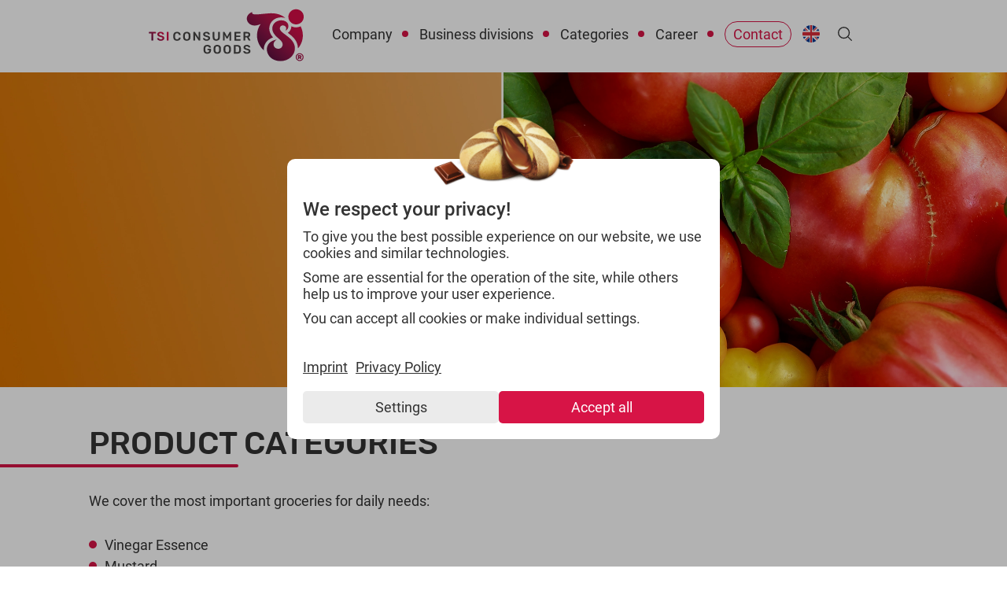

--- FILE ---
content_type: text/html; charset=UTF-8
request_url: https://www.tsi.de/en/product-categories/groceries/
body_size: 9604
content:
<!DOCTYPE html>
<!--[if lt IE 7]>
<html class="no-js lt-ie9 lt-ie8 lt-ie7" lang="en-US"> <![endif]-->
<!--[if IE 7]>
<html class="no-js lt-ie9 lt-ie8" lang="en-US"> <![endif]-->
<!--[if IE 8]>
<html class="no-js lt-ie9" lang="en-US"> <![endif]-->
<!--[if gt IE 8]><!-->
<html class="no-js" lang="en-US"> <!--<![endif]-->


<head prefix="og: https://ogp.me/ns# fb: https://ogp.me/ns/fb# business: https://ogp.me/ns/business#">
    <meta charset="UTF-8">
    <meta http-equiv="X-UA-Compatible" content="IE=edge">
    <meta name="viewport" content="width=device-width, initial-scale=1">

    <title>Groceries Archive - TSI    </title>

    <link rel="profile" href="https://gmpg.org/xfn/11">
    <link rel="pingback" href="https://www.tsi.de/wp/xmlrpc.php">
    <link rel="shortcut icon" href="https://www.tsi.de/app/themes/tsi-theme/favicon.ico"/>

    <meta name='robots' content='index, follow, max-image-preview:large, max-snippet:-1, max-video-preview:-1' />

	<!-- This site is optimized with the Yoast SEO plugin v26.6 - https://yoast.com/wordpress/plugins/seo/ -->
	<link rel="canonical" href="https://www.tsi.de/en/product-categories/groceries/" />
	<meta property="og:locale" content="en_US" />
	<meta property="og:type" content="article" />
	<meta property="og:title" content="Groceries Archive - TSI" />
	<meta property="og:description" content="TSI offers products of all relevant product categories for groceries including private label offers." />
	<meta property="og:url" content="https://www.tsi.de/en/product-categories/groceries/" />
	<meta property="og:site_name" content="TSI" />
	<meta name="twitter:card" content="summary_large_image" />
	<script type="application/ld+json" class="yoast-schema-graph">{"@context":"https://schema.org","@graph":[{"@type":"CollectionPage","@id":"https://www.tsi.de/en/product-categories/groceries/","url":"https://www.tsi.de/en/product-categories/groceries/","name":"Groceries Archive - TSI","isPartOf":{"@id":"https://www.tsi.de/en/#website"},"breadcrumb":{"@id":"https://www.tsi.de/en/product-categories/groceries/#breadcrumb"},"inLanguage":"en-US"},{"@type":"BreadcrumbList","@id":"https://www.tsi.de/en/product-categories/groceries/#breadcrumb","itemListElement":[{"@type":"ListItem","position":1,"name":"Startseite","item":"https://www.tsi.de/en/"},{"@type":"ListItem","position":2,"name":"Groceries"}]},{"@type":"WebSite","@id":"https://www.tsi.de/en/#website","url":"https://www.tsi.de/en/","name":"TSI","description":"","potentialAction":[{"@type":"SearchAction","target":{"@type":"EntryPoint","urlTemplate":"https://www.tsi.de/en/?s={search_term_string}"},"query-input":{"@type":"PropertyValueSpecification","valueRequired":true,"valueName":"search_term_string"}}],"inLanguage":"en-US"}]}</script>
	<!-- / Yoast SEO plugin. -->


<style id='wp-img-auto-sizes-contain-inline-css' type='text/css'>
img:is([sizes=auto i],[sizes^="auto," i]){contain-intrinsic-size:3000px 1500px}
/*# sourceURL=wp-img-auto-sizes-contain-inline-css */
</style>
<link rel='stylesheet' id='frontshield-frontend-css' href='https://www.tsi.de/app/plugins/frontshield/assets/css/frontshield.css?ver=1.7' type='text/css' media='all' />
<link rel='stylesheet' id='main-style-css' href='https://www.tsi.de/app/themes/tsi-theme/main.css?v=5c5429f815f72974951068942608abbe&#038;ver=6.9' type='text/css' media='all' />
<meta name="generator" content="WPML ver:4.8.6 stt:5,12,37,1,3;" />
<script type="text/javascript">
           var ajaxurl = "https://www.tsi.de/wp/wp-admin/admin-ajax.php";
         </script><style id='global-styles-inline-css' type='text/css'>
:root{--wp--preset--aspect-ratio--square: 1;--wp--preset--aspect-ratio--4-3: 4/3;--wp--preset--aspect-ratio--3-4: 3/4;--wp--preset--aspect-ratio--3-2: 3/2;--wp--preset--aspect-ratio--2-3: 2/3;--wp--preset--aspect-ratio--16-9: 16/9;--wp--preset--aspect-ratio--9-16: 9/16;--wp--preset--color--black: #000000;--wp--preset--color--cyan-bluish-gray: #abb8c3;--wp--preset--color--white: #ffffff;--wp--preset--color--pale-pink: #f78da7;--wp--preset--color--vivid-red: #cf2e2e;--wp--preset--color--luminous-vivid-orange: #ff6900;--wp--preset--color--luminous-vivid-amber: #fcb900;--wp--preset--color--light-green-cyan: #7bdcb5;--wp--preset--color--vivid-green-cyan: #00d084;--wp--preset--color--pale-cyan-blue: #8ed1fc;--wp--preset--color--vivid-cyan-blue: #0693e3;--wp--preset--color--vivid-purple: #9b51e0;--wp--preset--gradient--vivid-cyan-blue-to-vivid-purple: linear-gradient(135deg,rgb(6,147,227) 0%,rgb(155,81,224) 100%);--wp--preset--gradient--light-green-cyan-to-vivid-green-cyan: linear-gradient(135deg,rgb(122,220,180) 0%,rgb(0,208,130) 100%);--wp--preset--gradient--luminous-vivid-amber-to-luminous-vivid-orange: linear-gradient(135deg,rgb(252,185,0) 0%,rgb(255,105,0) 100%);--wp--preset--gradient--luminous-vivid-orange-to-vivid-red: linear-gradient(135deg,rgb(255,105,0) 0%,rgb(207,46,46) 100%);--wp--preset--gradient--very-light-gray-to-cyan-bluish-gray: linear-gradient(135deg,rgb(238,238,238) 0%,rgb(169,184,195) 100%);--wp--preset--gradient--cool-to-warm-spectrum: linear-gradient(135deg,rgb(74,234,220) 0%,rgb(151,120,209) 20%,rgb(207,42,186) 40%,rgb(238,44,130) 60%,rgb(251,105,98) 80%,rgb(254,248,76) 100%);--wp--preset--gradient--blush-light-purple: linear-gradient(135deg,rgb(255,206,236) 0%,rgb(152,150,240) 100%);--wp--preset--gradient--blush-bordeaux: linear-gradient(135deg,rgb(254,205,165) 0%,rgb(254,45,45) 50%,rgb(107,0,62) 100%);--wp--preset--gradient--luminous-dusk: linear-gradient(135deg,rgb(255,203,112) 0%,rgb(199,81,192) 50%,rgb(65,88,208) 100%);--wp--preset--gradient--pale-ocean: linear-gradient(135deg,rgb(255,245,203) 0%,rgb(182,227,212) 50%,rgb(51,167,181) 100%);--wp--preset--gradient--electric-grass: linear-gradient(135deg,rgb(202,248,128) 0%,rgb(113,206,126) 100%);--wp--preset--gradient--midnight: linear-gradient(135deg,rgb(2,3,129) 0%,rgb(40,116,252) 100%);--wp--preset--font-size--small: 13px;--wp--preset--font-size--medium: 20px;--wp--preset--font-size--large: 36px;--wp--preset--font-size--x-large: 42px;--wp--preset--spacing--20: 0.44rem;--wp--preset--spacing--30: 0.67rem;--wp--preset--spacing--40: 1rem;--wp--preset--spacing--50: 1.5rem;--wp--preset--spacing--60: 2.25rem;--wp--preset--spacing--70: 3.38rem;--wp--preset--spacing--80: 5.06rem;--wp--preset--shadow--natural: 6px 6px 9px rgba(0, 0, 0, 0.2);--wp--preset--shadow--deep: 12px 12px 50px rgba(0, 0, 0, 0.4);--wp--preset--shadow--sharp: 6px 6px 0px rgba(0, 0, 0, 0.2);--wp--preset--shadow--outlined: 6px 6px 0px -3px rgb(255, 255, 255), 6px 6px rgb(0, 0, 0);--wp--preset--shadow--crisp: 6px 6px 0px rgb(0, 0, 0);}:where(.is-layout-flex){gap: 0.5em;}:where(.is-layout-grid){gap: 0.5em;}body .is-layout-flex{display: flex;}.is-layout-flex{flex-wrap: wrap;align-items: center;}.is-layout-flex > :is(*, div){margin: 0;}body .is-layout-grid{display: grid;}.is-layout-grid > :is(*, div){margin: 0;}:where(.wp-block-columns.is-layout-flex){gap: 2em;}:where(.wp-block-columns.is-layout-grid){gap: 2em;}:where(.wp-block-post-template.is-layout-flex){gap: 1.25em;}:where(.wp-block-post-template.is-layout-grid){gap: 1.25em;}.has-black-color{color: var(--wp--preset--color--black) !important;}.has-cyan-bluish-gray-color{color: var(--wp--preset--color--cyan-bluish-gray) !important;}.has-white-color{color: var(--wp--preset--color--white) !important;}.has-pale-pink-color{color: var(--wp--preset--color--pale-pink) !important;}.has-vivid-red-color{color: var(--wp--preset--color--vivid-red) !important;}.has-luminous-vivid-orange-color{color: var(--wp--preset--color--luminous-vivid-orange) !important;}.has-luminous-vivid-amber-color{color: var(--wp--preset--color--luminous-vivid-amber) !important;}.has-light-green-cyan-color{color: var(--wp--preset--color--light-green-cyan) !important;}.has-vivid-green-cyan-color{color: var(--wp--preset--color--vivid-green-cyan) !important;}.has-pale-cyan-blue-color{color: var(--wp--preset--color--pale-cyan-blue) !important;}.has-vivid-cyan-blue-color{color: var(--wp--preset--color--vivid-cyan-blue) !important;}.has-vivid-purple-color{color: var(--wp--preset--color--vivid-purple) !important;}.has-black-background-color{background-color: var(--wp--preset--color--black) !important;}.has-cyan-bluish-gray-background-color{background-color: var(--wp--preset--color--cyan-bluish-gray) !important;}.has-white-background-color{background-color: var(--wp--preset--color--white) !important;}.has-pale-pink-background-color{background-color: var(--wp--preset--color--pale-pink) !important;}.has-vivid-red-background-color{background-color: var(--wp--preset--color--vivid-red) !important;}.has-luminous-vivid-orange-background-color{background-color: var(--wp--preset--color--luminous-vivid-orange) !important;}.has-luminous-vivid-amber-background-color{background-color: var(--wp--preset--color--luminous-vivid-amber) !important;}.has-light-green-cyan-background-color{background-color: var(--wp--preset--color--light-green-cyan) !important;}.has-vivid-green-cyan-background-color{background-color: var(--wp--preset--color--vivid-green-cyan) !important;}.has-pale-cyan-blue-background-color{background-color: var(--wp--preset--color--pale-cyan-blue) !important;}.has-vivid-cyan-blue-background-color{background-color: var(--wp--preset--color--vivid-cyan-blue) !important;}.has-vivid-purple-background-color{background-color: var(--wp--preset--color--vivid-purple) !important;}.has-black-border-color{border-color: var(--wp--preset--color--black) !important;}.has-cyan-bluish-gray-border-color{border-color: var(--wp--preset--color--cyan-bluish-gray) !important;}.has-white-border-color{border-color: var(--wp--preset--color--white) !important;}.has-pale-pink-border-color{border-color: var(--wp--preset--color--pale-pink) !important;}.has-vivid-red-border-color{border-color: var(--wp--preset--color--vivid-red) !important;}.has-luminous-vivid-orange-border-color{border-color: var(--wp--preset--color--luminous-vivid-orange) !important;}.has-luminous-vivid-amber-border-color{border-color: var(--wp--preset--color--luminous-vivid-amber) !important;}.has-light-green-cyan-border-color{border-color: var(--wp--preset--color--light-green-cyan) !important;}.has-vivid-green-cyan-border-color{border-color: var(--wp--preset--color--vivid-green-cyan) !important;}.has-pale-cyan-blue-border-color{border-color: var(--wp--preset--color--pale-cyan-blue) !important;}.has-vivid-cyan-blue-border-color{border-color: var(--wp--preset--color--vivid-cyan-blue) !important;}.has-vivid-purple-border-color{border-color: var(--wp--preset--color--vivid-purple) !important;}.has-vivid-cyan-blue-to-vivid-purple-gradient-background{background: var(--wp--preset--gradient--vivid-cyan-blue-to-vivid-purple) !important;}.has-light-green-cyan-to-vivid-green-cyan-gradient-background{background: var(--wp--preset--gradient--light-green-cyan-to-vivid-green-cyan) !important;}.has-luminous-vivid-amber-to-luminous-vivid-orange-gradient-background{background: var(--wp--preset--gradient--luminous-vivid-amber-to-luminous-vivid-orange) !important;}.has-luminous-vivid-orange-to-vivid-red-gradient-background{background: var(--wp--preset--gradient--luminous-vivid-orange-to-vivid-red) !important;}.has-very-light-gray-to-cyan-bluish-gray-gradient-background{background: var(--wp--preset--gradient--very-light-gray-to-cyan-bluish-gray) !important;}.has-cool-to-warm-spectrum-gradient-background{background: var(--wp--preset--gradient--cool-to-warm-spectrum) !important;}.has-blush-light-purple-gradient-background{background: var(--wp--preset--gradient--blush-light-purple) !important;}.has-blush-bordeaux-gradient-background{background: var(--wp--preset--gradient--blush-bordeaux) !important;}.has-luminous-dusk-gradient-background{background: var(--wp--preset--gradient--luminous-dusk) !important;}.has-pale-ocean-gradient-background{background: var(--wp--preset--gradient--pale-ocean) !important;}.has-electric-grass-gradient-background{background: var(--wp--preset--gradient--electric-grass) !important;}.has-midnight-gradient-background{background: var(--wp--preset--gradient--midnight) !important;}.has-small-font-size{font-size: var(--wp--preset--font-size--small) !important;}.has-medium-font-size{font-size: var(--wp--preset--font-size--medium) !important;}.has-large-font-size{font-size: var(--wp--preset--font-size--large) !important;}.has-x-large-font-size{font-size: var(--wp--preset--font-size--x-large) !important;}
/*# sourceURL=global-styles-inline-css */
</style>
<style id='core-block-supports-inline-css' type='text/css'>
/**
 * Core styles: block-supports
 */

/*# sourceURL=core-block-supports-inline-css */
</style>
<link rel='stylesheet' id='contact-form-7-css' href='https://www.tsi.de/app/plugins/contact-form-7/includes/css/styles.css?ver=6.1.4' type='text/css' media='all' />
</head>

<body class="archive category category-groceries category-28 wp-theme-tsi-theme">

<header>
    <div class="skip-container">
        <a href="#content" class="skip-link">Skip to content</a>
        <a href="#footer" class="skip-link">Skip to footer</a>
    </div>
    <nav class="container">
        <div class="row">
            <div class="col-md-12 header-menu">
                <a class="header-logo-link" href="https://www.tsi.de/en/" aria-label="Back home">
                    <img width="357" height="125" src="https://www.tsi.de/app/uploads/2019/05/TSI_LOGO_CG.svg" class="header-logo" alt="TSI Consumer Goods Logo" decoding="async" />                    <img width="138" height="125" src="https://www.tsi.de/app/uploads/2019/05/TSI_LOGO.svg" class="header-logo-small" alt="TSI Logo" decoding="async" />                </a>
                <div class="menu-container">
                    <ul id="menu-haupt-navigation-en" class="menu"><li id="menu-item-1421" class="menu-item menu-item-type-post_type menu-item-object-page menu-item-has-children menu-item-1421"><a href="https://www.tsi.de/en/company/">Company</a><button aria-label="Toggle submenu" class="nav-submenu-toggle">
                        <span></span><span></span>
                   </button>
<ul class="sub-menu">
	<li id="menu-item-1422" class="menu-item menu-item-type-post_type menu-item-object-page menu-item-1422"><a href="https://www.tsi.de/en/company/about-us/">About us</a></li>
	<li id="menu-item-1423" class="menu-item menu-item-type-post_type menu-item-object-page menu-item-1423"><a href="https://www.tsi.de/en/company/services/">Services</a></li>
	<li id="menu-item-9614" class="menu-item menu-item-type-post_type menu-item-object-post menu-item-9614"><a href="https://www.tsi.de/en/our-certifications/">Our certifications</a></li>
</ul>
</li>
<li id="menu-item-1404" class="menu-item menu-item-type-post_type menu-item-object-page menu-item-has-children menu-item-1404"><a href="https://www.tsi.de/en/business-divisions/">Business divisions</a><button aria-label="Toggle submenu" class="nav-submenu-toggle">
                        <span></span><span></span>
                   </button>
<ul class="sub-menu">
	<li id="menu-item-1408" class="menu-item menu-item-type-post_type menu-item-object-page menu-item-1408"><a href="https://www.tsi.de/en/business-divisions/food-retail-market/">Retail</a></li>
	<li id="menu-item-1407" class="menu-item menu-item-type-post_type menu-item-object-page menu-item-1407"><a href="https://www.tsi.de/en/business-divisions/independent-retail/">Independent Retail</a></li>
	<li id="menu-item-1406" class="menu-item menu-item-type-post_type menu-item-object-page menu-item-1406"><a href="https://www.tsi.de/en/business-divisions/vending/">Vending</a></li>
	<li id="menu-item-1405" class="menu-item menu-item-type-post_type menu-item-object-page menu-item-1405"><a href="https://www.tsi.de/en/business-divisions/export/">Export</a></li>
</ul>
</li>
<li id="menu-item-1425" class="menu-item menu-item-type-post_type menu-item-object-page current-menu-ancestor current-menu-parent current_page_parent current_page_ancestor menu-item-has-children menu-item-1425"><a href="https://www.tsi.de/en/categories/">Categories</a><button aria-label="Toggle submenu" class="nav-submenu-toggle">
                        <span></span><span></span>
                   </button>
<ul class="sub-menu">
	<li id="menu-item-1426" class="menu-item menu-item-type-taxonomy menu-item-object-category menu-item-1426"><a href="https://www.tsi.de/en/product-categories/beverages/">Beverages</a></li>
	<li id="menu-item-1429" class="menu-item menu-item-type-taxonomy menu-item-object-category menu-item-1429"><a href="https://www.tsi.de/en/product-categories/instant-en/">Instant</a></li>
	<li id="menu-item-1428" class="menu-item menu-item-type-taxonomy menu-item-object-category menu-item-1428"><a href="https://www.tsi.de/en/product-categories/herbs-and-spices/">Herbs &amp; Spices</a></li>
	<li id="menu-item-1427" class="menu-item menu-item-type-taxonomy menu-item-object-category current-menu-item menu-item-1427"><a href="https://www.tsi.de/en/product-categories/groceries/" aria-current="page">Groceries</a></li>
	<li id="menu-item-1431" class="menu-item menu-item-type-taxonomy menu-item-object-category menu-item-1431"><a href="https://www.tsi.de/en/product-categories/sweets/">Sweets</a></li>
	<li id="menu-item-1430" class="menu-item menu-item-type-taxonomy menu-item-object-category menu-item-1430"><a href="https://www.tsi.de/en/product-categories/non-food-en/">Non Food</a></li>
	<li id="menu-item-10016" class="menu-item menu-item-type-taxonomy menu-item-object-category menu-item-10016"><a href="https://www.tsi.de/en/product-categories/superfood-en/">Superfood</a></li>
</ul>
</li>
<li id="menu-item-1432" class="menu-item menu-item-type-post_type menu-item-object-page menu-item-has-children menu-item-1432"><a href="https://www.tsi.de/en/career/">Career</a><button aria-label="Toggle submenu" class="nav-submenu-toggle">
                        <span></span><span></span>
                   </button>
<ul class="sub-menu">
	<li id="menu-item-12101" class="menu-item menu-item-type-post_type menu-item-object-page menu-item-12101"><a href="https://www.tsi.de/en/career/netherlands/">Netherlands</a></li>
</ul>
</li>
<li id="menu-item-1771" class="contact menu-item menu-item-type-post_type menu-item-object-page menu-item-1771"><a href="https://www.tsi.de/en/contact/">Contact</a></li>
<li id="menu-item-wpml-ls-2-en" class="menu-item wpml-ls-slot-2 wpml-ls-item wpml-ls-item-en wpml-ls-current-language wpml-ls-menu-item menu-item-type-wpml_ls_menu_item menu-item-object-wpml_ls_menu_item menu-item-has-children menu-item-wpml-ls-2-en"><a href="https://www.tsi.de/en/product-categories/groceries/" role="menuitem"><img
            class="wpml-ls-flag"
            src="https://www.tsi.de/app/uploads/flags/GBR.png"
            alt="English"
            width=22
            height=22
    /></a><button aria-label="Toggle submenu" class="nav-submenu-toggle">
                        <span></span><span></span>
                   </button>
<ul class="sub-menu">
	<li id="menu-item-wpml-ls-2-de" class="menu-item wpml-ls-slot-2 wpml-ls-item wpml-ls-item-de wpml-ls-menu-item wpml-ls-first-item menu-item-type-wpml_ls_menu_item menu-item-object-wpml_ls_menu_item menu-item-wpml-ls-2-de"><a href="https://www.tsi.de/produkt-kategorien/naehrmittel/" title="Switch to German" aria-label="Switch to German" role="menuitem"><img
            class="wpml-ls-flag"
            src="https://www.tsi.de/app/uploads/flags/DEU.png"
            alt="German"
            width=22
            height=22
    /></a></li>
	<li id="menu-item-wpml-ls-2-nl" class="menu-item wpml-ls-slot-2 wpml-ls-item wpml-ls-item-nl wpml-ls-menu-item menu-item-type-wpml_ls_menu_item menu-item-object-wpml_ls_menu_item menu-item-wpml-ls-2-nl"><a href="https://www.tsi.de/nl/produkt-kategorien/levensmiddelen/" title="Switch to Dutch" aria-label="Switch to Dutch" role="menuitem"><img
            class="wpml-ls-flag"
            src="https://www.tsi.de/app/uploads/flags/NLD.png"
            alt="Dutch"
            width=22
            height=22
    /></a></li>
	<li id="menu-item-wpml-ls-2-ar" class="menu-item wpml-ls-slot-2 wpml-ls-item wpml-ls-item-ar wpml-ls-menu-item menu-item-type-wpml_ls_menu_item menu-item-object-wpml_ls_menu_item menu-item-wpml-ls-2-ar"><a href="https://www.tsi.de/ar/produkt-kategorien/groceries-ar/" title="Switch to Arabic" aria-label="Switch to Arabic" role="menuitem"><img
            class="wpml-ls-flag"
            src="https://www.tsi.de/app/uploads/flags/ARE.png"
            alt="Arabic"
            width=22
            height=22
    /></a></li>
	<li id="menu-item-wpml-ls-2-da" class="menu-item wpml-ls-slot-2 wpml-ls-item wpml-ls-item-da wpml-ls-menu-item wpml-ls-last-item menu-item-type-wpml_ls_menu_item menu-item-object-wpml_ls_menu_item menu-item-wpml-ls-2-da"><a href="https://www.tsi.de/da/produkt-kategorien/naehrmittel-da/" title="Switch to Danish" aria-label="Switch to Danish" role="menuitem"><img
            class="wpml-ls-flag"
            src="https://www.tsi.de/app/uploads/flags/DNK.png"
            alt="Danish"
            width=22
            height=22
    /></a></li>
</ul>
</li>
</ul>                </div>
                <a class="header-search" href="#" aria-label="Open search form">
                    <svg xmlns="http://www.w3.org/2000/svg" fill="none" viewBox="0 0 24 24" stroke-width="1.5" stroke="currentColor">
                        <path stroke-linecap="round" stroke-linejoin="round" d="M21 21l-5.197-5.197m0 0A7.5 7.5 0 105.196 5.196a7.5 7.5 0 0010.607 10.607z" />
                    </svg>
                </a>
                <div class="header-search-container" role="search">
                    <div class="header-search-inner-container">
                        <form class="header-search-form" action="https://www.tsi.de/en/">
                            <input type="search" aria-label="Search" name="s" id="search-input" value="">
                            <input type="submit" value="Search">
                            <button type="button" class="header-search-close" aria-label="Close search form"><span></span><span></span></button>
                        </form>
                    </div>
                </div>
                <div class="mobile-toggle-container">
                    <button class="mobile-toggle" aria-label="Toggle navigation">
                        <span></span>
                        <span></span>
                        <span></span>
                    </button>
                </div>
                <div class="mobile-menu-container">
                    <ul id="menu-haupt-navigation-en-1" class="menu"><li class="menu-item menu-item-type-post_type menu-item-object-page menu-item-has-children menu-item-1421"><a href="https://www.tsi.de/en/company/">Company</a><button aria-label="Toggle submenu" class="nav-submenu-toggle">
                        <span></span><span></span>
                   </button>
<ul class="sub-menu">
	<li class="menu-item menu-item-type-post_type menu-item-object-page menu-item-1422"><a href="https://www.tsi.de/en/company/about-us/">About us</a></li>
	<li class="menu-item menu-item-type-post_type menu-item-object-page menu-item-1423"><a href="https://www.tsi.de/en/company/services/">Services</a></li>
	<li class="menu-item menu-item-type-post_type menu-item-object-post menu-item-9614"><a href="https://www.tsi.de/en/our-certifications/">Our certifications</a></li>
</ul>
</li>
<li class="menu-item menu-item-type-post_type menu-item-object-page menu-item-has-children menu-item-1404"><a href="https://www.tsi.de/en/business-divisions/">Business divisions</a><button aria-label="Toggle submenu" class="nav-submenu-toggle">
                        <span></span><span></span>
                   </button>
<ul class="sub-menu">
	<li class="menu-item menu-item-type-post_type menu-item-object-page menu-item-1408"><a href="https://www.tsi.de/en/business-divisions/food-retail-market/">Retail</a></li>
	<li class="menu-item menu-item-type-post_type menu-item-object-page menu-item-1407"><a href="https://www.tsi.de/en/business-divisions/independent-retail/">Independent Retail</a></li>
	<li class="menu-item menu-item-type-post_type menu-item-object-page menu-item-1406"><a href="https://www.tsi.de/en/business-divisions/vending/">Vending</a></li>
	<li class="menu-item menu-item-type-post_type menu-item-object-page menu-item-1405"><a href="https://www.tsi.de/en/business-divisions/export/">Export</a></li>
</ul>
</li>
<li class="menu-item menu-item-type-post_type menu-item-object-page current-menu-ancestor current-menu-parent current_page_parent current_page_ancestor menu-item-has-children menu-item-1425"><a href="https://www.tsi.de/en/categories/">Categories</a><button aria-label="Toggle submenu" class="nav-submenu-toggle">
                        <span></span><span></span>
                   </button>
<ul class="sub-menu">
	<li class="menu-item menu-item-type-taxonomy menu-item-object-category menu-item-1426"><a href="https://www.tsi.de/en/product-categories/beverages/">Beverages</a></li>
	<li class="menu-item menu-item-type-taxonomy menu-item-object-category menu-item-1429"><a href="https://www.tsi.de/en/product-categories/instant-en/">Instant</a></li>
	<li class="menu-item menu-item-type-taxonomy menu-item-object-category menu-item-1428"><a href="https://www.tsi.de/en/product-categories/herbs-and-spices/">Herbs &amp; Spices</a></li>
	<li class="menu-item menu-item-type-taxonomy menu-item-object-category current-menu-item menu-item-1427"><a href="https://www.tsi.de/en/product-categories/groceries/" aria-current="page">Groceries</a></li>
	<li class="menu-item menu-item-type-taxonomy menu-item-object-category menu-item-1431"><a href="https://www.tsi.de/en/product-categories/sweets/">Sweets</a></li>
	<li class="menu-item menu-item-type-taxonomy menu-item-object-category menu-item-1430"><a href="https://www.tsi.de/en/product-categories/non-food-en/">Non Food</a></li>
	<li class="menu-item menu-item-type-taxonomy menu-item-object-category menu-item-10016"><a href="https://www.tsi.de/en/product-categories/superfood-en/">Superfood</a></li>
</ul>
</li>
<li class="menu-item menu-item-type-post_type menu-item-object-page menu-item-has-children menu-item-1432"><a href="https://www.tsi.de/en/career/">Career</a><button aria-label="Toggle submenu" class="nav-submenu-toggle">
                        <span></span><span></span>
                   </button>
<ul class="sub-menu">
	<li class="menu-item menu-item-type-post_type menu-item-object-page menu-item-12101"><a href="https://www.tsi.de/en/career/netherlands/">Netherlands</a></li>
</ul>
</li>
<li class="contact menu-item menu-item-type-post_type menu-item-object-page menu-item-1771"><a href="https://www.tsi.de/en/contact/">Contact</a></li>
<li class="menu-item wpml-ls-slot-2 wpml-ls-item wpml-ls-item-en wpml-ls-current-language wpml-ls-menu-item menu-item-type-wpml_ls_menu_item menu-item-object-wpml_ls_menu_item menu-item-has-children menu-item-wpml-ls-2-en"><a href="https://www.tsi.de/en/product-categories/groceries/" role="menuitem"><img
            class="wpml-ls-flag"
            src="https://www.tsi.de/app/uploads/flags/GBR.png"
            alt="English"
            width=22
            height=22
    /></a><button aria-label="Toggle submenu" class="nav-submenu-toggle">
                        <span></span><span></span>
                   </button>
<ul class="sub-menu">
	<li class="menu-item wpml-ls-slot-2 wpml-ls-item wpml-ls-item-de wpml-ls-menu-item wpml-ls-first-item menu-item-type-wpml_ls_menu_item menu-item-object-wpml_ls_menu_item menu-item-wpml-ls-2-de"><a href="https://www.tsi.de/produkt-kategorien/naehrmittel/" title="Switch to German" aria-label="Switch to German" role="menuitem"><img
            class="wpml-ls-flag"
            src="https://www.tsi.de/app/uploads/flags/DEU.png"
            alt="German"
            width=22
            height=22
    /></a></li>
	<li class="menu-item wpml-ls-slot-2 wpml-ls-item wpml-ls-item-nl wpml-ls-menu-item menu-item-type-wpml_ls_menu_item menu-item-object-wpml_ls_menu_item menu-item-wpml-ls-2-nl"><a href="https://www.tsi.de/nl/produkt-kategorien/levensmiddelen/" title="Switch to Dutch" aria-label="Switch to Dutch" role="menuitem"><img
            class="wpml-ls-flag"
            src="https://www.tsi.de/app/uploads/flags/NLD.png"
            alt="Dutch"
            width=22
            height=22
    /></a></li>
	<li class="menu-item wpml-ls-slot-2 wpml-ls-item wpml-ls-item-ar wpml-ls-menu-item menu-item-type-wpml_ls_menu_item menu-item-object-wpml_ls_menu_item menu-item-wpml-ls-2-ar"><a href="https://www.tsi.de/ar/produkt-kategorien/groceries-ar/" title="Switch to Arabic" aria-label="Switch to Arabic" role="menuitem"><img
            class="wpml-ls-flag"
            src="https://www.tsi.de/app/uploads/flags/ARE.png"
            alt="Arabic"
            width=22
            height=22
    /></a></li>
	<li class="menu-item wpml-ls-slot-2 wpml-ls-item wpml-ls-item-da wpml-ls-menu-item wpml-ls-last-item menu-item-type-wpml_ls_menu_item menu-item-object-wpml_ls_menu_item menu-item-wpml-ls-2-da"><a href="https://www.tsi.de/da/produkt-kategorien/naehrmittel-da/" title="Switch to Danish" aria-label="Switch to Danish" role="menuitem"><img
            class="wpml-ls-flag"
            src="https://www.tsi.de/app/uploads/flags/DNK.png"
            alt="Danish"
            width=22
            height=22
    /></a></li>
</ul>
</li>
</ul>                </div>
            </div>
        </div>
    </nav>
</header>
<div id="content"><section  class="img-fullwidth-section" style="background-image: url(https://www.tsi.de/app/uploads/2019/08/BannerKategorien_Groceries.jpg);"></section><section class="title-and-text-section" ><div class="title-and-text title-and-text-smaller tt-one-column container"><div class="row"><div class="col-sm-12"><h2 class="title2">Product Categories</h2><p><span style="font-weight: 400;">We cover the most important groceries for daily needs:</span></p>
<ul>
<li><span style="font-weight: 400;">Vinegar Essence</span></li>
<li><span style="font-weight: 400;">Mustard</span></li>
<li><span style="font-weight: 400;">Packet Soup </span></li>
<li><span style="font-weight: 400;">Stock, Stock Cubes</span></li>
<li><span style="font-weight: 400;">Olive Oil</span></li>
<li><span style="font-weight: 400;">Fix Products</span></li>
<li><span style="font-weight: 400;">Packed Meals</span></li>
</ul>
</div></div></div></section><section class="img-text-sameheight" ><div class="container"><div class="row sameheight"><div class="col-sm-12"><h2 class="title2">TSI Brands</h2></div><div class="col-sm-6 align"><img width="1024" height="599" src="https://www.tsi.de/app/uploads/2023/06/23TSI_Naehrmittel-1024x599.jpg" class="" alt="MR.WANG Noodle Passionist: Instant Noodles Chicken Geschmack, J-lek: Sweet &amp; sour sauce scharf, SRIRACHA. Scharfe Chilisauce, Golden Orient: Express Curry Dal Makhani, PEO&#039;s: Peanut Butter Crunchy" loading="lazy" decoding="async" srcset="https://www.tsi.de/app/uploads/2023/06/23TSI_Naehrmittel-1024x599.jpg 1024w, https://www.tsi.de/app/uploads/2023/06/23TSI_Naehrmittel-300x175.jpg 300w, https://www.tsi.de/app/uploads/2023/06/23TSI_Naehrmittel-768x449.jpg 768w, https://www.tsi.de/app/uploads/2023/06/23TSI_Naehrmittel-1536x898.jpg 1536w, https://www.tsi.de/app/uploads/2023/06/23TSI_Naehrmittel.jpg 1614w" sizes="auto, (max-width: 1024px) 100vw, 1024px" /></div><div class="col-sm-6 align"><div class="text-info-container"><div class="text-info"><div class="text-info-inner"><p><b>Think in current trends.</b></p>
<p><span style="font-weight: 400;">Convenience products are highly in demand because they support consumers in eating in a conscious and balanced way. TSI offers products of all relevant product categories and does not only follow trends but also starts trends. Have a look at our range now. </span></p>
</div></div></div></div></div></div></section><section class="img-text-sameheight" ><div class="container"><div class="row sameheight"><div class="col-sm-12"><h2 class="title2">Private Label Groceries</h2></div><div class="col-sm-6 align"><img width="1024" height="599" src="https://www.tsi.de/app/uploads/2020/06/TSI_Nährmittel_yourbrand-1024x599.jpg" class="" alt="Private Label Nährmittel" loading="lazy" decoding="async" srcset="https://www.tsi.de/app/uploads/2020/06/TSI_Nährmittel_yourbrand-1024x599.jpg 1024w, https://www.tsi.de/app/uploads/2020/06/TSI_Nährmittel_yourbrand-300x175.jpg 300w, https://www.tsi.de/app/uploads/2020/06/TSI_Nährmittel_yourbrand-768x449.jpg 768w, https://www.tsi.de/app/uploads/2020/06/TSI_Nährmittel_yourbrand.jpg 1614w" sizes="auto, (max-width: 1024px) 100vw, 1024px" /></div><div class="col-sm-6 align"><div class="text-info-container"><div class="text-info"><div class="text-info-inner"><p><b>Become a trendsetter.</b></p>
<p><span style="font-weight: 400;">A shelf full of products and a sense for innovation will make you more popular. You want to introduce the hottest sauce in the world or expand your product range with healthy alternatives? We are here to support you in selecting products that are tailor-made for your needs – be it as a TSI brand or as a private label. </span></p>
<p><span style="font-weight: 400;">Are you in need of some tangible advise? Get in touch with our experts.</span></p>
</div></div></div></div></div></div></section><section class="contactform-section" ><div class="container"><div class="row"><div class="col-sm-12"><h2>contact us</h2></div><div class="col-sm-12">
<div class="wpcf7 no-js" id="wpcf7-f2441-o1" lang="de-DE" dir="ltr" data-wpcf7-id="2441">
<div class="screen-reader-response"><p role="status" aria-live="polite" aria-atomic="true"></p> <ul></ul></div>
<form action="/en/product-categories/groceries/#wpcf7-f2441-o1" method="post" class="wpcf7-form init" aria-label="Kontaktformular" novalidate="novalidate" data-status="init">
<fieldset class="hidden-fields-container"><input type="hidden" name="_wpcf7" value="2441" /><input type="hidden" name="_wpcf7_version" value="6.1.4" /><input type="hidden" name="_wpcf7_locale" value="de_DE" /><input type="hidden" name="_wpcf7_unit_tag" value="wpcf7-f2441-o1" /><input type="hidden" name="_wpcf7_container_post" value="0" /><input type="hidden" name="_wpcf7_posted_data_hash" value="" />
</fieldset>
<div class="row">
	<div class="col-sm-12 col-md-6 col-lg-6 form-group">
		<p><label for="forename">First name</label><span class="wpcf7-form-control-wrap" data-name="forename"><input size="40" maxlength="400" class="wpcf7-form-control wpcf7-text wpcf7-validates-as-required form-control" id="forename" aria-required="true" aria-invalid="false" value="" type="text" name="forename" /></span>
		</p>
	</div>
	<div class="col-sm-12 col-md-6 col-lg-6 form-group">
		<p><label for="surname">Last name</label><span class="wpcf7-form-control-wrap" data-name="surname"><input size="40" maxlength="400" class="wpcf7-form-control wpcf7-text wpcf7-validates-as-required form-control" id="surname" aria-required="true" aria-invalid="false" value="" type="text" name="surname" /></span>
		</p>
	</div>
</div>
<div class="row">
	<div class="col-sm-12 col-md-6 col-lg-6 form-group">
		<p><label for="email">E-Mail</label><span class="wpcf7-form-control-wrap" data-name="email"><input size="40" maxlength="400" class="wpcf7-form-control wpcf7-email wpcf7-validates-as-required wpcf7-text wpcf7-validates-as-email form-control" id="email" aria-required="true" aria-invalid="false" value="" type="email" name="email" /></span>
		</p>
	</div>
	<div class="col-sm-12 col-md-6 col-lg-6 form-group">
		<p><label for="phone">Phone</label><span class="wpcf7-form-control-wrap" data-name="phone"><input size="40" maxlength="400" class="wpcf7-form-control wpcf7-tel wpcf7-validates-as-required wpcf7-text wpcf7-validates-as-tel form-control" id="phone" aria-required="true" aria-invalid="false" value="" type="tel" name="phone" /></span>
		</p>
	</div>
</div>
<div class="row">
	<div class="col-sm-12 form-group">
		<p><label for="subject">Message</label><span class="wpcf7-form-control-wrap" data-name="subject"><textarea cols="40" rows="10" maxlength="2000" class="wpcf7-form-control wpcf7-textarea wpcf7-validates-as-required form-control" id="subject" aria-required="true" aria-invalid="false" name="subject"></textarea></span>
		</p>
	</div>
</div>
<div class="row">
	<div class="col-sm-12 form-group">
		<div class="fileUpload upload-btn">
			<p><span>Choose file</span><input class="upload" type="file" name="file" accept=".pdf" />
			</p>
		</div>
		<div>
			<div class="small-info">
				<p>File must be smaller than: 5 MB | Allowed file formats: pdf
				</p>
			</div>
		</div>
	</div>
</div>
<div class="row">
	<div class="col-sm-12">
		<p>In order to respond to your request, we need to process and store your data. Please note our <a href="/en/datenschutz/">privacy policy</a>.
		</p>
	</div>
	<div class="col-sm-12">
		<div class="submit-btn-container">
			<p><span id="wpcf7-697b200619bd4-wrapper" class="wpcf7-form-control-wrap website-wrap" style="display:none !important; visibility:hidden !important;"><label for="wpcf7-697b200619bd4-field" class="hp-message">Bitte lasse dieses Feld leer.</label><input id="wpcf7-697b200619bd4-field"  class="wpcf7-form-control wpcf7-text" type="text" name="website" value="" size="40" tabindex="-1" autocomplete="new-password" /></span><input class="wpcf7-form-control wpcf7-submit has-spinner submit-btn" type="submit" value="Send message" />
			</p>
		</div>
	</div>
</div><div class="wpcf7-response-output" aria-hidden="true"></div>
</form>
</div>
</div></div></div></div></section><section class="product-categories-section"><div class="container"><div class="row"><div class="col-sm-12"><div class="product-categories"><div class="product-category"><a href="https://www.tsi.de/en/product-categories/beverages/" title="Beverages"><img src="https://www.tsi.de/app/uploads/2019/05/TSI_Getraenke.svg" alt="TSI Getränke"><h4>Beverages</h4></a></div><div class="product-category"><a href="https://www.tsi.de/en/product-categories/instant-en/" title="Instant"><img src="https://www.tsi.de/app/uploads/2019/05/TSI_Instant.svg" alt="TSI Instant"><h4>Instant</h4></a></div><div class="product-category"><a href="https://www.tsi.de/en/product-categories/herbs-and-spices/" title="Herbs &amp; Spices"><img src="https://www.tsi.de/app/uploads/2019/05/TSI_KraeuterundGewuerze.svg" alt="TSI Kräuter und Gewürze"><h4>Herbs &amp; Spices</h4></a></div><div class="product-category"><a href="https://www.tsi.de/en/product-categories/sweets/" title="Sweets"><img src="https://www.tsi.de/app/uploads/2019/05/TSI_Suesswaren.svg" alt="TSI Süßwaren"><h4>Sweets</h4></a></div><div class="product-category"><a href="https://www.tsi.de/en/product-categories/non-food-en/" title="Non Food"><img src="https://www.tsi.de/app/uploads/2019/05/TSI_NearFood.svg" alt="TSI Near Food"><h4>Non Food</h4></a></div><div class="product-category"><a href="https://www.tsi.de/en/product-categories/superfood-en/" title="Superfood"><img src="https://www.tsi.de/app/uploads/2023/07/SuperfoodIcon.png" alt="Superfood Icon"><h4>Superfood</h4></a></div></div></div></div></div></section></div>
<footer id="footer">
    <div class="container-fluid container-disclaimer">
        <div class="row">
            <div class="container">
                <div class="row">
                    <div class="col-sm-6">
                        <div class="socials"><a href="https://www.xing.com/pages/tsiconsumergoodsgmbh" target="_blank" rel="noreferrer noopener" aria-label="Xing"><img width="272" height="300" src="https://www.tsi.de/app/uploads/2023/07/XingIcon-272x300.png" class="" alt="Xing" loading="lazy" decoding="async" srcset="https://www.tsi.de/app/uploads/2023/07/XingIcon-272x300.png 272w, https://www.tsi.de/app/uploads/2023/07/XingIcon-930x1024.png 930w, https://www.tsi.de/app/uploads/2023/07/XingIcon-768x846.png 768w, https://www.tsi.de/app/uploads/2023/07/XingIcon.png 1186w" sizes="auto, (max-width: 272px) 100vw, 272px" /></a><a href="https://de.linkedin.com/company/tsi-gmbh-&-co-kg" target="_blank" rel="noreferrer noopener" aria-label="LinkedIn"><img width="300" height="300" src="https://www.tsi.de/app/uploads/2023/07/TSIIcon-300x300.png" class="" alt="LinkedIn" loading="lazy" decoding="async" srcset="https://www.tsi.de/app/uploads/2023/07/TSIIcon-300x300.png 300w, https://www.tsi.de/app/uploads/2023/07/TSIIcon-1024x1024.png 1024w, https://www.tsi.de/app/uploads/2023/07/TSIIcon-150x150.png 150w, https://www.tsi.de/app/uploads/2023/07/TSIIcon-768x768.png 768w, https://www.tsi.de/app/uploads/2023/07/TSIIcon.png 1080w" sizes="auto, (max-width: 300px) 100vw, 300px" /></a></div>                    </div>
                    <div class="col-sm-6">
                        <div class="certificates"><img width="300" height="68" src="https://www.tsi.de/app/uploads/2024/12/Zertifikate-website_Zeichenflaeche-1-2-300x68.png" class="" alt="BRC Global Standards, Bio-, IFS-, Rainforest Alliance-, Fairtrade- und Kununu-Top-Company-2025-Siegel nebeneinander" loading="lazy" decoding="async" srcset="https://www.tsi.de/app/uploads/2024/12/Zertifikate-website_Zeichenflaeche-1-2-300x68.png 300w, https://www.tsi.de/app/uploads/2024/12/Zertifikate-website_Zeichenflaeche-1-2-1024x233.png 1024w, https://www.tsi.de/app/uploads/2024/12/Zertifikate-website_Zeichenflaeche-1-2-768x175.png 768w, https://www.tsi.de/app/uploads/2024/12/Zertifikate-website_Zeichenflaeche-1-2-1536x350.png 1536w, https://www.tsi.de/app/uploads/2024/12/Zertifikate-website_Zeichenflaeche-1-2-2048x466.png 2048w" sizes="auto, (max-width: 300px) 100vw, 300px" /></div>                    </div>
                </div>
                <div class="row">
                    <div class="col-sm-4">
                        <div class="disclaimer">
                            All rights reserved © TSI                        </div>
                    </div>
                    <div class="col-sm-8">
                        <div class="footer-menu-container">
                            <ul id="menu-footer-navigation-en" class="menu"><li id="menu-item-1401" class="menu-item menu-item-type-post_type menu-item-object-page menu-item-1401"><a href="https://www.tsi.de/en/terms-conditions/">Terms &#038; Conditions</a></li>
<li id="menu-item-1403" class="menu-item menu-item-type-post_type menu-item-object-page menu-item-1403"><a href="https://www.tsi.de/en/imprint/">Imprint</a></li>
<li id="menu-item-1402" class="menu-item menu-item-type-post_type menu-item-object-page menu-item-1402"><a href="https://www.tsi.de/en/datenschutz/">Privacy Policy</a></li>
</ul>                        </div>
                    </div>
                </div>
            </div>
        </div>
    </div>
</footer>
<script type="text/javascript" src="https://www.tsi.de/app/themes/tsi-theme/main.js?v=ee447d134d344faff7970a26ccc59acd&amp;ver=6.9" id="jquery-js"></script>
<script type="text/javascript" id="wpml-browser-redirect-js-extra">
/* <![CDATA[ */
var wpml_browser_redirect_params = {"pageLanguage":"en","languageUrls":{"de_de":"https://www.tsi.de/produkt-kategorien/naehrmittel/","de":"https://www.tsi.de/produkt-kategorien/naehrmittel/","en_us":"https://www.tsi.de/en/product-categories/groceries/","en":"https://www.tsi.de/en/product-categories/groceries/","us":"https://www.tsi.de/en/product-categories/groceries/","nl_nl":"https://www.tsi.de/nl/produkt-kategorien/levensmiddelen/","nl":"https://www.tsi.de/nl/produkt-kategorien/levensmiddelen/","ar":"https://www.tsi.de/ar/produkt-kategorien/groceries-ar/","da_dk":"https://www.tsi.de/da/produkt-kategorien/naehrmittel-da/","da":"https://www.tsi.de/da/produkt-kategorien/naehrmittel-da/","dk":"https://www.tsi.de/da/produkt-kategorien/naehrmittel-da/"},"cookie":{"name":"_icl_visitor_lang_js","domain":"www.tsi.de","path":"/","expiration":3600}};
//# sourceURL=wpml-browser-redirect-js-extra
/* ]]> */
</script>
<script type="text/javascript" src="https://www.tsi.de/app/plugins/sitepress-multilingual-cms/dist/js/browser-redirect/app.js?ver=486900" id="wpml-browser-redirect-js"></script>
<script type="speculationrules">
{"prefetch":[{"source":"document","where":{"and":[{"href_matches":"/en/*"},{"not":{"href_matches":["/wp/wp-*.php","/wp/wp-admin/*","/app/uploads/*","/app/*","/app/plugins/*","/app/themes/tsi-theme/*","/en/*\\?(.+)"]}},{"not":{"selector_matches":"a[rel~=\"nofollow\"]"}},{"not":{"selector_matches":".no-prefetch, .no-prefetch a"}}]},"eagerness":"conservative"}]}
</script>

        <style>
            .frontshield, .frontshield-revoke, .frontshield-content-blocker{
                --color: #333333;
                --background-color: #FFFFFF;
                --btn-color: #333333;
                --btn-background-color: #ebebeb;
                --highlight-color: #FFFFFF;
                --highlight-background-color: #d71446;
                
            }   
        </style><div class="frontshield"><div class="frontshield-banner" role="dialog" aria-modal="true" aria-labelledby="frontshield-title"><div class="frontshield-view"><div class="frontshield-title" id="frontshield-title">We respect your privacy!</div><p>To give you the best possible experience on our website, we use cookies and similar technologies.</p>
<p>Some are essential for the operation of the site, while others help us to improve your user experience.</p>
<p>You can accept all cookies or make individual settings.</p>
<p>&nbsp;</p>
<div class="frontshield-links"><a href="https://www.tsi.de/en/imprint/" target="_blank">Imprint</a><a href="https://www.tsi.de/en/datenschutz/" target="_blank">Privacy Policy</a></div><div class="frontshield-buttons"><button class="frontshield-btn frontshield-btn-configure">Settings</button><button class="frontshield-btn frontshield-btn-accept frontshield-btn-highlight">Accept all</button></div></div><div class="frontshield-edit" tabindex="-1"><div class="frontshield-cookie-category"><label class="frontshield-checkbox-label" aria-label="Essential"><input type="checkbox" id="frontshield-checkbox-essential" class="frontshield-checkbox" disabled="disabled" checked="checked"><span class="frontshield-checkbox-switch"></span></label><div class="frontshield-checkbox-title">Essential</div><p>These technologies are required for the core functionality of the website.</p></div><div class="frontshield-cookie-category"><label class="frontshield-checkbox-label" aria-label="Statistics"><input type="checkbox" id="frontshield-checkbox-statistics" class="frontshield-checkbox" checked="checked"><span class="frontshield-checkbox-switch"></span></label><div class="frontshield-checkbox-title">Statistics</div><p>These cookies collect anonymized data on the use of our website so that we can optimize performance and content.</p></div><div class="frontshield-cookie-category"><label class="frontshield-checkbox-label" aria-label="Marketing & External Media"><input type="checkbox" id="frontshield-checkbox-marketingexternalmedia" class="frontshield-checkbox" checked="checked"><span class="frontshield-checkbox-switch"></span></label><div class="frontshield-checkbox-title">Marketing & External Media</div><p>These cookies enable the display of content from external platforms (e.g. YouTube, Google Maps) and the use of personalized advertising.</p></div><div class="frontshield-buttons"><button class="frontshield-btn frontshield-btn-save">Save settings</button><button class="frontshield-btn frontshield-btn-accept frontshield-btn-highlight">Accept all</button></div></div></div></div><script type="text/javascript" src="https://www.tsi.de/wp/wp-includes/js/dist/hooks.js?ver=220ff17f5667d013d468" id="wp-hooks-js"></script>
<script type="text/javascript" src="https://www.tsi.de/wp/wp-includes/js/dist/i18n.js?ver=6b3ae5bd3b8d9598492d" id="wp-i18n-js"></script>
<script type="text/javascript" id="wp-i18n-js-after">
/* <![CDATA[ */
wp.i18n.setLocaleData( { 'text direction\u0004ltr': [ 'ltr' ] } );
//# sourceURL=wp-i18n-js-after
/* ]]> */
</script>
<script type="text/javascript" src="https://www.tsi.de/app/plugins/contact-form-7/includes/swv/js/index.js?ver=6.1.4" id="swv-js"></script>
<script type="text/javascript" id="contact-form-7-js-before">
/* <![CDATA[ */
var wpcf7 = {
    "api": {
        "root": "https:\/\/www.tsi.de\/en\/wp-json\/",
        "namespace": "contact-form-7\/v1"
    }
};
//# sourceURL=contact-form-7-js-before
/* ]]> */
</script>
<script type="text/javascript" src="https://www.tsi.de/app/plugins/contact-form-7/includes/js/index.js?ver=6.1.4" id="contact-form-7-js"></script>
<script type="text/javascript" id="frontshield-script-js-extra">
/* <![CDATA[ */
var frontshieldConfig = {"version":"1.1","excludes":["/en/imprint/","/en/datenschutz/"],"categories":{"essential":[],"statistics":{"googletagmanager":"function(){insertAtBodyEnd(window.atob(\"[base64]/JyZsPScrbDonJztqLmFzeW5jPXRydWU7ai5zcmM9ICdodHRwczovL3d3dy5nb29nbGV0YWdtYW5hZ2VyLmNvbS9ndG0uanM/aWQ9JytpK2RsO2YucGFyZW50Tm9kZS5pbnNlcnRCZWZvcmUoaixmKTsgfSkod2luZG93LGRvY3VtZW50LCdzY3JpcHQnLCdkYXRhTGF5ZXInLCdHVE0tVFFHUERNSicpOzwvc2NyaXB0Pg==\"));}"},"marketingexternalmedia":[]},"ajaxurl":"https://www.tsi.de/wp/wp-admin/admin-ajax.php","date":"2026-01-29 08:53:26"};
//# sourceURL=frontshield-script-js-extra
/* ]]> */
</script>
<script type="text/javascript" src="https://www.tsi.de/app/plugins/frontshield/assets/js/frontshield.js?ver=1.7" id="frontshield-script-js"></script>
</body>
</html>


--- FILE ---
content_type: text/css
request_url: https://www.tsi.de/app/themes/tsi-theme/main.css?v=5c5429f815f72974951068942608abbe&ver=6.9
body_size: 25501
content:
/*! normalize.css v3.0.3 | MIT License | github.com/necolas/normalize.css */html{font-family:sans-serif;-ms-text-size-adjust:100%;-webkit-text-size-adjust:100%}body{margin:0}article,aside,details,figcaption,figure,footer,header,hgroup,main,menu,nav,section,summary{display:block}audio,canvas,progress,video{display:inline-block;vertical-align:baseline}audio:not([controls]){display:none;height:0}[hidden],template{display:none}a{background-color:transparent}a:active,a:hover{outline:0}abbr[title]{border-bottom:1px dotted}b,strong{font-weight:bold}dfn{font-style:italic}h1{font-size:2em;margin:0.67em 0}mark{background:#ff0;color:#000}small{font-size:80%}sub,sup{font-size:75%;line-height:0;position:relative;vertical-align:baseline}sup{top:-0.5em}sub{bottom:-0.25em}img{border:0}svg:not(:root){overflow:hidden}figure{margin:1em 40px}hr{box-sizing:content-box;height:0}pre{overflow:auto}code,kbd,pre,samp{font-family:monospace, monospace;font-size:1em}button,input,optgroup,select,textarea{color:inherit;font:inherit;margin:0}button{overflow:visible}button,select{text-transform:none}button,html input[type="button"],input[type="reset"],input[type="submit"]{-webkit-appearance:button;cursor:pointer}button[disabled],html input[disabled]{cursor:default}button::-moz-focus-inner,input::-moz-focus-inner{border:0;padding:0}input{line-height:normal}input[type="checkbox"],input[type="radio"]{box-sizing:border-box;padding:0}input[type="number"]::-webkit-inner-spin-button,input[type="number"]::-webkit-outer-spin-button{height:auto}input[type="search"]{-webkit-appearance:textfield;box-sizing:content-box}input[type="search"]::-webkit-search-cancel-button,input[type="search"]::-webkit-search-decoration{-webkit-appearance:none}fieldset{border:1px solid #c0c0c0;margin:0 2px;padding:0.35em 0.625em 0.75em}legend{border:0;padding:0}textarea{overflow:auto}optgroup{font-weight:bold}table{border-collapse:collapse;border-spacing:0}td,th{padding:0}/*! Source: https://github.com/h5bp/html5-boilerplate/blob/master/src/css/main.css */@media print{*,*:before,*:after{background:transparent !important;color:#000 !important;box-shadow:none !important;text-shadow:none !important}a,a:visited{text-decoration:underline}a[href]:after{content:" (" attr(href) ")"}abbr[title]:after{content:" (" attr(title) ")"}a[href^="#"]:after,a[href^="javascript:"]:after{content:""}pre,blockquote{border:1px solid #999;page-break-inside:avoid}thead{display:table-header-group}tr,img{page-break-inside:avoid}img{max-width:100% !important}p,h2,h3{orphans:3;widows:3}h2,h3{page-break-after:avoid}.navbar{display:none}.btn>.caret,.dropup>.btn>.caret{border-top-color:#000 !important}.label{border:1px solid #000}.table{border-collapse:collapse !important}.table td,.table th{background-color:#fff !important}.table-bordered th,.table-bordered td{border:1px solid #ddd !important}}*{-webkit-box-sizing:border-box;-moz-box-sizing:border-box;box-sizing:border-box}*:before,*:after{-webkit-box-sizing:border-box;-moz-box-sizing:border-box;box-sizing:border-box}html{font-size:10px;-webkit-tap-highlight-color:rgba(0,0,0,0)}body{font-family:"Helvetica Neue",Helvetica,Arial,sans-serif;font-size:14px;line-height:1.428571429;color:#333;background-color:#fff}input,button,select,textarea{font-family:inherit;font-size:inherit;line-height:inherit}a{color:#337ab7;text-decoration:none}a:hover,a:focus{color:#23527c;text-decoration:underline}a:focus{outline:5px auto -webkit-focus-ring-color;outline-offset:-2px}figure{margin:0}img{vertical-align:middle}.img-responsive{display:block;max-width:100%;height:auto}.img-rounded{border-radius:6px}.img-thumbnail{padding:4px;line-height:1.428571429;background-color:#fff;border:1px solid #ddd;border-radius:4px;-webkit-transition:all 0.2s ease-in-out;-o-transition:all 0.2s ease-in-out;transition:all 0.2s ease-in-out;display:inline-block;max-width:100%;height:auto}.img-circle{border-radius:50%}hr{margin-top:20px;margin-bottom:20px;border:0;border-top:1px solid #eee}.sr-only{position:absolute;width:1px;height:1px;margin:-1px;padding:0;overflow:hidden;clip:rect(0, 0, 0, 0);border:0}.sr-only-focusable:active,.sr-only-focusable:focus{position:static;width:auto;height:auto;margin:0;overflow:visible;clip:auto}[role="button"]{cursor:pointer}h1,h2,h3,h4,h5,h6,.h1,.h2,.h3,.h4,.h5,.h6{font-family:inherit;font-weight:500;line-height:1.1;color:inherit}h1 small,h1 .small,h2 small,h2 .small,h3 small,h3 .small,h4 small,h4 .small,h5 small,h5 .small,h6 small,h6 .small,.h1 small,.h1 .small,.h2 small,.h2 .small,.h3 small,.h3 .small,.h4 small,.h4 .small,.h5 small,.h5 .small,.h6 small,.h6 .small{font-weight:normal;line-height:1;color:#777}h1,.h1,h2,.h2,h3,.h3{margin-top:20px;margin-bottom:10px}h1 small,h1 .small,.h1 small,.h1 .small,h2 small,h2 .small,.h2 small,.h2 .small,h3 small,h3 .small,.h3 small,.h3 .small{font-size:65%}h4,.h4,h5,.h5,h6,.h6{margin-top:10px;margin-bottom:10px}h4 small,h4 .small,.h4 small,.h4 .small,h5 small,h5 .small,.h5 small,.h5 .small,h6 small,h6 .small,.h6 small,.h6 .small{font-size:75%}h1,.h1{font-size:36px}h2,.h2{font-size:30px}h3,.h3{font-size:24px}h4,.h4{font-size:18px}h5,.h5{font-size:14px}h6,.h6{font-size:12px}p{margin:0 0 10px}.lead{margin-bottom:20px;font-size:16px;font-weight:300;line-height:1.4}@media (min-width: 768px){.lead{font-size:21px}}small,.small{font-size:85%}mark,.mark{background-color:#fcf8e3;padding:.2em}.text-left{text-align:left}.text-right{text-align:right}.text-center{text-align:center}.text-justify{text-align:justify}.text-nowrap{white-space:nowrap}.text-lowercase{text-transform:lowercase}.text-uppercase,.initialism{text-transform:uppercase}.text-capitalize{text-transform:capitalize}.text-muted{color:#777}.text-primary{color:#337ab7}a.text-primary:hover,a.text-primary:focus{color:#286090}.text-success{color:#3c763d}a.text-success:hover,a.text-success:focus{color:#2b542c}.text-info{color:#31708f}a.text-info:hover,a.text-info:focus{color:#245269}.text-warning{color:#8a6d3b}a.text-warning:hover,a.text-warning:focus{color:#66512c}.text-danger{color:#a94442}a.text-danger:hover,a.text-danger:focus{color:#843534}.bg-primary{color:#fff}.bg-primary{background-color:#337ab7}a.bg-primary:hover,a.bg-primary:focus{background-color:#286090}.bg-success{background-color:#dff0d8}a.bg-success:hover,a.bg-success:focus{background-color:#c1e2b3}.bg-info{background-color:#d9edf7}a.bg-info:hover,a.bg-info:focus{background-color:#afd9ee}.bg-warning{background-color:#fcf8e3}a.bg-warning:hover,a.bg-warning:focus{background-color:#f7ecb5}.bg-danger{background-color:#f2dede}a.bg-danger:hover,a.bg-danger:focus{background-color:#e4b9b9}.page-header{padding-bottom:9px;margin:40px 0 20px;border-bottom:1px solid #eee}ul,ol{margin-top:0;margin-bottom:10px}ul ul,ul ol,ol ul,ol ol{margin-bottom:0}.list-unstyled{padding-left:0;list-style:none}.list-inline{padding-left:0;list-style:none;margin-left:-5px}.list-inline>li{display:inline-block;padding-left:5px;padding-right:5px}dl{margin-top:0;margin-bottom:20px}dt,dd{line-height:1.428571429}dt{font-weight:bold}dd{margin-left:0}.dl-horizontal dd:before,.dl-horizontal dd:after{content:" ";display:table}.dl-horizontal dd:after{clear:both}@media (min-width: 768px){.dl-horizontal dt{float:left;width:160px;clear:left;text-align:right;overflow:hidden;text-overflow:ellipsis;white-space:nowrap}.dl-horizontal dd{margin-left:180px}}abbr[title],abbr[data-original-title]{cursor:help;border-bottom:1px dotted #777}.initialism{font-size:90%}blockquote{padding:10px 20px;margin:0 0 20px;font-size:17.5px;border-left:5px solid #eee}blockquote p:last-child,blockquote ul:last-child,blockquote ol:last-child{margin-bottom:0}blockquote footer,blockquote small,blockquote .small{display:block;font-size:80%;line-height:1.428571429;color:#777}blockquote footer:before,blockquote small:before,blockquote .small:before{content:'\2014 \00A0'}.blockquote-reverse,blockquote.pull-right{padding-right:15px;padding-left:0;border-right:5px solid #eee;border-left:0;text-align:right}.blockquote-reverse footer:before,.blockquote-reverse small:before,.blockquote-reverse .small:before,blockquote.pull-right footer:before,blockquote.pull-right small:before,blockquote.pull-right .small:before{content:''}.blockquote-reverse footer:after,.blockquote-reverse small:after,.blockquote-reverse .small:after,blockquote.pull-right footer:after,blockquote.pull-right small:after,blockquote.pull-right .small:after{content:'\00A0 \2014'}address{margin-bottom:20px;font-style:normal;line-height:1.428571429}.container{margin-right:auto;margin-left:auto;padding-left:30px;padding-right:30px}.container:before,.container:after{content:" ";display:table}.container:after{clear:both}@media (min-width: 768px){.container{width:780px}}@media (min-width: 992px){.container{width:1000px}}@media (min-width: 1200px){.container{width:1114px}}.container-fluid{margin-right:auto;margin-left:auto;padding-left:30px;padding-right:30px}.container-fluid:before,.container-fluid:after{content:" ";display:table}.container-fluid:after{clear:both}.row{margin-left:-30px;margin-right:-30px}.row:before,.row:after{content:" ";display:table}.row:after{clear:both}.col-xs-1,.col-sm-1,.col-md-1,.col-lg-1,.col-xs-2,.col-sm-2,.col-md-2,.col-lg-2,.col-xs-3,.col-sm-3,.col-md-3,.col-lg-3,.col-xs-4,.col-sm-4,.col-md-4,.col-lg-4,.col-xs-5,.col-sm-5,.col-md-5,.col-lg-5,.col-xs-6,.col-sm-6,.col-md-6,.col-lg-6,.col-xs-7,.col-sm-7,.col-md-7,.col-lg-7,.col-xs-8,.col-sm-8,.col-md-8,.col-lg-8,.col-xs-9,.col-sm-9,.col-md-9,.col-lg-9,.col-xs-10,.col-sm-10,.col-md-10,.col-lg-10,.col-xs-11,.col-sm-11,.col-md-11,.col-lg-11,.col-xs-12,.col-sm-12,.col-md-12,.col-lg-12{position:relative;min-height:1px;padding-left:30px;padding-right:30px}.col-xs-1,.col-xs-2,.col-xs-3,.col-xs-4,.col-xs-5,.col-xs-6,.col-xs-7,.col-xs-8,.col-xs-9,.col-xs-10,.col-xs-11,.col-xs-12{float:left}.col-xs-1{width:8.3333333333%}.col-xs-2{width:16.6666666667%}.col-xs-3{width:25%}.col-xs-4{width:33.3333333333%}.col-xs-5{width:41.6666666667%}.col-xs-6{width:50%}.col-xs-7{width:58.3333333333%}.col-xs-8{width:66.6666666667%}.col-xs-9{width:75%}.col-xs-10{width:83.3333333333%}.col-xs-11{width:91.6666666667%}.col-xs-12{width:100%}.col-xs-pull-0{right:auto}.col-xs-pull-1{right:8.3333333333%}.col-xs-pull-2{right:16.6666666667%}.col-xs-pull-3{right:25%}.col-xs-pull-4{right:33.3333333333%}.col-xs-pull-5{right:41.6666666667%}.col-xs-pull-6{right:50%}.col-xs-pull-7{right:58.3333333333%}.col-xs-pull-8{right:66.6666666667%}.col-xs-pull-9{right:75%}.col-xs-pull-10{right:83.3333333333%}.col-xs-pull-11{right:91.6666666667%}.col-xs-pull-12{right:100%}.col-xs-push-0{left:auto}.col-xs-push-1{left:8.3333333333%}.col-xs-push-2{left:16.6666666667%}.col-xs-push-3{left:25%}.col-xs-push-4{left:33.3333333333%}.col-xs-push-5{left:41.6666666667%}.col-xs-push-6{left:50%}.col-xs-push-7{left:58.3333333333%}.col-xs-push-8{left:66.6666666667%}.col-xs-push-9{left:75%}.col-xs-push-10{left:83.3333333333%}.col-xs-push-11{left:91.6666666667%}.col-xs-push-12{left:100%}.col-xs-offset-0{margin-left:0%}.col-xs-offset-1{margin-left:8.3333333333%}.col-xs-offset-2{margin-left:16.6666666667%}.col-xs-offset-3{margin-left:25%}.col-xs-offset-4{margin-left:33.3333333333%}.col-xs-offset-5{margin-left:41.6666666667%}.col-xs-offset-6{margin-left:50%}.col-xs-offset-7{margin-left:58.3333333333%}.col-xs-offset-8{margin-left:66.6666666667%}.col-xs-offset-9{margin-left:75%}.col-xs-offset-10{margin-left:83.3333333333%}.col-xs-offset-11{margin-left:91.6666666667%}.col-xs-offset-12{margin-left:100%}@media (min-width: 768px){.col-sm-1,.col-sm-2,.col-sm-3,.col-sm-4,.col-sm-5,.col-sm-6,.col-sm-7,.col-sm-8,.col-sm-9,.col-sm-10,.col-sm-11,.col-sm-12{float:left}.col-sm-1{width:8.3333333333%}.col-sm-2{width:16.6666666667%}.col-sm-3{width:25%}.col-sm-4{width:33.3333333333%}.col-sm-5{width:41.6666666667%}.col-sm-6{width:50%}.col-sm-7{width:58.3333333333%}.col-sm-8{width:66.6666666667%}.col-sm-9{width:75%}.col-sm-10{width:83.3333333333%}.col-sm-11{width:91.6666666667%}.col-sm-12{width:100%}.col-sm-pull-0{right:auto}.col-sm-pull-1{right:8.3333333333%}.col-sm-pull-2{right:16.6666666667%}.col-sm-pull-3{right:25%}.col-sm-pull-4{right:33.3333333333%}.col-sm-pull-5{right:41.6666666667%}.col-sm-pull-6{right:50%}.col-sm-pull-7{right:58.3333333333%}.col-sm-pull-8{right:66.6666666667%}.col-sm-pull-9{right:75%}.col-sm-pull-10{right:83.3333333333%}.col-sm-pull-11{right:91.6666666667%}.col-sm-pull-12{right:100%}.col-sm-push-0{left:auto}.col-sm-push-1{left:8.3333333333%}.col-sm-push-2{left:16.6666666667%}.col-sm-push-3{left:25%}.col-sm-push-4{left:33.3333333333%}.col-sm-push-5{left:41.6666666667%}.col-sm-push-6{left:50%}.col-sm-push-7{left:58.3333333333%}.col-sm-push-8{left:66.6666666667%}.col-sm-push-9{left:75%}.col-sm-push-10{left:83.3333333333%}.col-sm-push-11{left:91.6666666667%}.col-sm-push-12{left:100%}.col-sm-offset-0{margin-left:0%}.col-sm-offset-1{margin-left:8.3333333333%}.col-sm-offset-2{margin-left:16.6666666667%}.col-sm-offset-3{margin-left:25%}.col-sm-offset-4{margin-left:33.3333333333%}.col-sm-offset-5{margin-left:41.6666666667%}.col-sm-offset-6{margin-left:50%}.col-sm-offset-7{margin-left:58.3333333333%}.col-sm-offset-8{margin-left:66.6666666667%}.col-sm-offset-9{margin-left:75%}.col-sm-offset-10{margin-left:83.3333333333%}.col-sm-offset-11{margin-left:91.6666666667%}.col-sm-offset-12{margin-left:100%}}@media (min-width: 992px){.col-md-1,.col-md-2,.col-md-3,.col-md-4,.col-md-5,.col-md-6,.col-md-7,.col-md-8,.col-md-9,.col-md-10,.col-md-11,.col-md-12{float:left}.col-md-1{width:8.3333333333%}.col-md-2{width:16.6666666667%}.col-md-3{width:25%}.col-md-4{width:33.3333333333%}.col-md-5{width:41.6666666667%}.col-md-6{width:50%}.col-md-7{width:58.3333333333%}.col-md-8{width:66.6666666667%}.col-md-9{width:75%}.col-md-10{width:83.3333333333%}.col-md-11{width:91.6666666667%}.col-md-12{width:100%}.col-md-pull-0{right:auto}.col-md-pull-1{right:8.3333333333%}.col-md-pull-2{right:16.6666666667%}.col-md-pull-3{right:25%}.col-md-pull-4{right:33.3333333333%}.col-md-pull-5{right:41.6666666667%}.col-md-pull-6{right:50%}.col-md-pull-7{right:58.3333333333%}.col-md-pull-8{right:66.6666666667%}.col-md-pull-9{right:75%}.col-md-pull-10{right:83.3333333333%}.col-md-pull-11{right:91.6666666667%}.col-md-pull-12{right:100%}.col-md-push-0{left:auto}.col-md-push-1{left:8.3333333333%}.col-md-push-2{left:16.6666666667%}.col-md-push-3{left:25%}.col-md-push-4{left:33.3333333333%}.col-md-push-5{left:41.6666666667%}.col-md-push-6{left:50%}.col-md-push-7{left:58.3333333333%}.col-md-push-8{left:66.6666666667%}.col-md-push-9{left:75%}.col-md-push-10{left:83.3333333333%}.col-md-push-11{left:91.6666666667%}.col-md-push-12{left:100%}.col-md-offset-0{margin-left:0%}.col-md-offset-1{margin-left:8.3333333333%}.col-md-offset-2{margin-left:16.6666666667%}.col-md-offset-3{margin-left:25%}.col-md-offset-4{margin-left:33.3333333333%}.col-md-offset-5{margin-left:41.6666666667%}.col-md-offset-6{margin-left:50%}.col-md-offset-7{margin-left:58.3333333333%}.col-md-offset-8{margin-left:66.6666666667%}.col-md-offset-9{margin-left:75%}.col-md-offset-10{margin-left:83.3333333333%}.col-md-offset-11{margin-left:91.6666666667%}.col-md-offset-12{margin-left:100%}}@media (min-width: 1200px){.col-lg-1,.col-lg-2,.col-lg-3,.col-lg-4,.col-lg-5,.col-lg-6,.col-lg-7,.col-lg-8,.col-lg-9,.col-lg-10,.col-lg-11,.col-lg-12{float:left}.col-lg-1{width:8.3333333333%}.col-lg-2{width:16.6666666667%}.col-lg-3{width:25%}.col-lg-4{width:33.3333333333%}.col-lg-5{width:41.6666666667%}.col-lg-6{width:50%}.col-lg-7{width:58.3333333333%}.col-lg-8{width:66.6666666667%}.col-lg-9{width:75%}.col-lg-10{width:83.3333333333%}.col-lg-11{width:91.6666666667%}.col-lg-12{width:100%}.col-lg-pull-0{right:auto}.col-lg-pull-1{right:8.3333333333%}.col-lg-pull-2{right:16.6666666667%}.col-lg-pull-3{right:25%}.col-lg-pull-4{right:33.3333333333%}.col-lg-pull-5{right:41.6666666667%}.col-lg-pull-6{right:50%}.col-lg-pull-7{right:58.3333333333%}.col-lg-pull-8{right:66.6666666667%}.col-lg-pull-9{right:75%}.col-lg-pull-10{right:83.3333333333%}.col-lg-pull-11{right:91.6666666667%}.col-lg-pull-12{right:100%}.col-lg-push-0{left:auto}.col-lg-push-1{left:8.3333333333%}.col-lg-push-2{left:16.6666666667%}.col-lg-push-3{left:25%}.col-lg-push-4{left:33.3333333333%}.col-lg-push-5{left:41.6666666667%}.col-lg-push-6{left:50%}.col-lg-push-7{left:58.3333333333%}.col-lg-push-8{left:66.6666666667%}.col-lg-push-9{left:75%}.col-lg-push-10{left:83.3333333333%}.col-lg-push-11{left:91.6666666667%}.col-lg-push-12{left:100%}.col-lg-offset-0{margin-left:0%}.col-lg-offset-1{margin-left:8.3333333333%}.col-lg-offset-2{margin-left:16.6666666667%}.col-lg-offset-3{margin-left:25%}.col-lg-offset-4{margin-left:33.3333333333%}.col-lg-offset-5{margin-left:41.6666666667%}.col-lg-offset-6{margin-left:50%}.col-lg-offset-7{margin-left:58.3333333333%}.col-lg-offset-8{margin-left:66.6666666667%}.col-lg-offset-9{margin-left:75%}.col-lg-offset-10{margin-left:83.3333333333%}.col-lg-offset-11{margin-left:91.6666666667%}.col-lg-offset-12{margin-left:100%}}fieldset{padding:0;margin:0;border:0;min-width:0}legend{display:block;width:100%;padding:0;margin-bottom:20px;font-size:21px;line-height:inherit;color:#333;border:0;border-bottom:1px solid #e5e5e5}label{display:inline-block;max-width:100%;margin-bottom:5px;font-weight:bold}input[type="search"]{-webkit-box-sizing:border-box;-moz-box-sizing:border-box;box-sizing:border-box}input[type="radio"],input[type="checkbox"]{margin:4px 0 0;margin-top:1px \9;line-height:normal}input[type="file"]{display:block}input[type="range"]{display:block;width:100%}select[multiple],select[size]{height:auto}input[type="file"]:focus,input[type="radio"]:focus,input[type="checkbox"]:focus{outline:5px auto -webkit-focus-ring-color;outline-offset:-2px}output{display:block;padding-top:7px;font-size:14px;line-height:1.428571429;color:#555}.form-control{display:block;width:100%;height:34px;padding:6px 12px;font-size:14px;line-height:1.428571429;color:#555;background-color:#fff;background-image:none;border:1px solid #ccc;border-radius:4px;-webkit-box-shadow:inset 0 1px 1px rgba(0,0,0,0.075);box-shadow:inset 0 1px 1px rgba(0,0,0,0.075);-webkit-transition:border-color ease-in-out 0.15s,box-shadow ease-in-out 0.15s;-o-transition:border-color ease-in-out 0.15s,box-shadow ease-in-out 0.15s;transition:border-color ease-in-out 0.15s,box-shadow ease-in-out 0.15s}.form-control:focus{border-color:#66afe9;outline:0;-webkit-box-shadow:inset 0 1px 1px rgba(0,0,0,0.075),0 0 8px rgba(102,175,233,0.6);box-shadow:inset 0 1px 1px rgba(0,0,0,0.075),0 0 8px rgba(102,175,233,0.6)}.form-control::-moz-placeholder{color:#999;opacity:1}.form-control:-ms-input-placeholder{color:#999}.form-control::-webkit-input-placeholder{color:#999}.form-control::-ms-expand{border:0;background-color:transparent}.form-control[disabled],.form-control[readonly],fieldset[disabled] .form-control{background-color:#eee;opacity:1}.form-control[disabled],fieldset[disabled] .form-control{cursor:not-allowed}textarea.form-control{height:auto}input[type="search"]{-webkit-appearance:none}@media screen and (-webkit-min-device-pixel-ratio: 0){input[type="date"].form-control,input[type="time"].form-control,input[type="datetime-local"].form-control,input[type="month"].form-control{line-height:34px}input[type="date"].input-sm,.input-group-sm input[type="date"],input[type="time"].input-sm,.input-group-sm input[type="time"],input[type="datetime-local"].input-sm,.input-group-sm input[type="datetime-local"],input[type="month"].input-sm,.input-group-sm input[type="month"]{line-height:30px}input[type="date"].input-lg,.input-group-lg input[type="date"],input[type="time"].input-lg,.input-group-lg input[type="time"],input[type="datetime-local"].input-lg,.input-group-lg input[type="datetime-local"],input[type="month"].input-lg,.input-group-lg input[type="month"]{line-height:46px}}.form-group{margin-bottom:15px}.radio,.checkbox{position:relative;display:block;margin-top:10px;margin-bottom:10px}.radio label,.checkbox label{min-height:20px;padding-left:20px;margin-bottom:0;font-weight:normal;cursor:pointer}.radio input[type="radio"],.radio-inline input[type="radio"],.checkbox input[type="checkbox"],.checkbox-inline input[type="checkbox"]{position:absolute;margin-left:-20px;margin-top:4px \9}.radio+.radio,.checkbox+.checkbox{margin-top:-5px}.radio-inline,.checkbox-inline{position:relative;display:inline-block;padding-left:20px;margin-bottom:0;vertical-align:middle;font-weight:normal;cursor:pointer}.radio-inline+.radio-inline,.checkbox-inline+.checkbox-inline{margin-top:0;margin-left:10px}input[type="radio"][disabled],input[type="radio"].disabled,fieldset[disabled] input[type="radio"],input[type="checkbox"][disabled],input[type="checkbox"].disabled,fieldset[disabled] input[type="checkbox"]{cursor:not-allowed}.radio-inline.disabled,fieldset[disabled] .radio-inline,.checkbox-inline.disabled,fieldset[disabled] .checkbox-inline{cursor:not-allowed}.radio.disabled label,fieldset[disabled] .radio label,.checkbox.disabled label,fieldset[disabled] .checkbox label{cursor:not-allowed}.form-control-static{padding-top:7px;padding-bottom:7px;margin-bottom:0;min-height:34px}.form-control-static.input-lg,.form-control-static.input-sm{padding-left:0;padding-right:0}.input-sm{height:30px;padding:5px 10px;font-size:12px;line-height:1.5;border-radius:3px}select.input-sm{height:30px;line-height:30px}textarea.input-sm,select[multiple].input-sm{height:auto}.form-group-sm .form-control{height:30px;padding:5px 10px;font-size:12px;line-height:1.5;border-radius:3px}.form-group-sm select.form-control{height:30px;line-height:30px}.form-group-sm textarea.form-control,.form-group-sm select[multiple].form-control{height:auto}.form-group-sm .form-control-static{height:30px;min-height:32px;padding:6px 10px;font-size:12px;line-height:1.5}.input-lg{height:46px;padding:10px 16px;font-size:18px;line-height:1.3333333;border-radius:6px}select.input-lg{height:46px;line-height:46px}textarea.input-lg,select[multiple].input-lg{height:auto}.form-group-lg .form-control{height:46px;padding:10px 16px;font-size:18px;line-height:1.3333333;border-radius:6px}.form-group-lg select.form-control{height:46px;line-height:46px}.form-group-lg textarea.form-control,.form-group-lg select[multiple].form-control{height:auto}.form-group-lg .form-control-static{height:46px;min-height:38px;padding:11px 16px;font-size:18px;line-height:1.3333333}.has-feedback{position:relative}.has-feedback .form-control{padding-right:42.5px}.form-control-feedback{position:absolute;top:0;right:0;z-index:2;display:block;width:34px;height:34px;line-height:34px;text-align:center;pointer-events:none}.input-lg+.form-control-feedback,.input-group-lg+.form-control-feedback,.form-group-lg .form-control+.form-control-feedback{width:46px;height:46px;line-height:46px}.input-sm+.form-control-feedback,.input-group-sm+.form-control-feedback,.form-group-sm .form-control+.form-control-feedback{width:30px;height:30px;line-height:30px}.has-success .help-block,.has-success .control-label,.has-success .radio,.has-success .checkbox,.has-success .radio-inline,.has-success .checkbox-inline,.has-success.radio label,.has-success.checkbox label,.has-success.radio-inline label,.has-success.checkbox-inline label{color:#3c763d}.has-success .form-control{border-color:#3c763d;-webkit-box-shadow:inset 0 1px 1px rgba(0,0,0,0.075);box-shadow:inset 0 1px 1px rgba(0,0,0,0.075)}.has-success .form-control:focus{border-color:#2b542c;-webkit-box-shadow:inset 0 1px 1px rgba(0,0,0,0.075),0 0 6px #67b168;box-shadow:inset 0 1px 1px rgba(0,0,0,0.075),0 0 6px #67b168}.has-success .input-group-addon{color:#3c763d;border-color:#3c763d;background-color:#dff0d8}.has-success .form-control-feedback{color:#3c763d}.has-warning .help-block,.has-warning .control-label,.has-warning .radio,.has-warning .checkbox,.has-warning .radio-inline,.has-warning .checkbox-inline,.has-warning.radio label,.has-warning.checkbox label,.has-warning.radio-inline label,.has-warning.checkbox-inline label{color:#8a6d3b}.has-warning .form-control{border-color:#8a6d3b;-webkit-box-shadow:inset 0 1px 1px rgba(0,0,0,0.075);box-shadow:inset 0 1px 1px rgba(0,0,0,0.075)}.has-warning .form-control:focus{border-color:#66512c;-webkit-box-shadow:inset 0 1px 1px rgba(0,0,0,0.075),0 0 6px #c0a16b;box-shadow:inset 0 1px 1px rgba(0,0,0,0.075),0 0 6px #c0a16b}.has-warning .input-group-addon{color:#8a6d3b;border-color:#8a6d3b;background-color:#fcf8e3}.has-warning .form-control-feedback{color:#8a6d3b}.has-error .help-block,.has-error .control-label,.has-error .radio,.has-error .checkbox,.has-error .radio-inline,.has-error .checkbox-inline,.has-error.radio label,.has-error.checkbox label,.has-error.radio-inline label,.has-error.checkbox-inline label{color:#a94442}.has-error .form-control{border-color:#a94442;-webkit-box-shadow:inset 0 1px 1px rgba(0,0,0,0.075);box-shadow:inset 0 1px 1px rgba(0,0,0,0.075)}.has-error .form-control:focus{border-color:#843534;-webkit-box-shadow:inset 0 1px 1px rgba(0,0,0,0.075),0 0 6px #ce8483;box-shadow:inset 0 1px 1px rgba(0,0,0,0.075),0 0 6px #ce8483}.has-error .input-group-addon{color:#a94442;border-color:#a94442;background-color:#f2dede}.has-error .form-control-feedback{color:#a94442}.has-feedback label ~ .form-control-feedback{top:25px}.has-feedback label.sr-only ~ .form-control-feedback{top:0}.help-block{display:block;margin-top:5px;margin-bottom:10px;color:#737373}@media (min-width: 768px){.form-inline .form-group{display:inline-block;margin-bottom:0;vertical-align:middle}.form-inline .form-control{display:inline-block;width:auto;vertical-align:middle}.form-inline .form-control-static{display:inline-block}.form-inline .input-group{display:inline-table;vertical-align:middle}.form-inline .input-group .input-group-addon,.form-inline .input-group .input-group-btn,.form-inline .input-group .form-control{width:auto}.form-inline .input-group>.form-control{width:100%}.form-inline .control-label{margin-bottom:0;vertical-align:middle}.form-inline .radio,.form-inline .checkbox{display:inline-block;margin-top:0;margin-bottom:0;vertical-align:middle}.form-inline .radio label,.form-inline .checkbox label{padding-left:0}.form-inline .radio input[type="radio"],.form-inline .checkbox input[type="checkbox"]{position:relative;margin-left:0}.form-inline .has-feedback .form-control-feedback{top:0}}.form-horizontal .radio,.form-horizontal .checkbox,.form-horizontal .radio-inline,.form-horizontal .checkbox-inline{margin-top:0;margin-bottom:0;padding-top:7px}.form-horizontal .radio,.form-horizontal .checkbox{min-height:27px}.form-horizontal .form-group{margin-left:-30px;margin-right:-30px}.form-horizontal .form-group:before,.form-horizontal .form-group:after{content:" ";display:table}.form-horizontal .form-group:after{clear:both}@media (min-width: 768px){.form-horizontal .control-label{text-align:right;margin-bottom:0;padding-top:7px}}.form-horizontal .has-feedback .form-control-feedback{right:30px}@media (min-width: 768px){.form-horizontal .form-group-lg .control-label{padding-top:11px;font-size:18px}}@media (min-width: 768px){.form-horizontal .form-group-sm .control-label{padding-top:6px;font-size:12px}}.btn{display:inline-block;margin-bottom:0;font-weight:normal;text-align:center;vertical-align:middle;touch-action:manipulation;cursor:pointer;background-image:none;border:1px solid transparent;white-space:nowrap;padding:6px 12px;font-size:14px;line-height:1.428571429;border-radius:4px;-webkit-user-select:none;-moz-user-select:none;-ms-user-select:none;user-select:none}.btn:focus,.btn.focus,.btn:active:focus,.btn:active.focus,.btn.active:focus,.btn.active.focus{outline:5px auto -webkit-focus-ring-color;outline-offset:-2px}.btn:hover,.btn:focus,.btn.focus{color:#333;text-decoration:none}.btn:active,.btn.active{outline:0;background-image:none;-webkit-box-shadow:inset 0 3px 5px rgba(0,0,0,0.125);box-shadow:inset 0 3px 5px rgba(0,0,0,0.125)}.btn.disabled,.btn[disabled],fieldset[disabled] .btn{cursor:not-allowed;opacity:.65;filter:alpha(opacity=65);-webkit-box-shadow:none;box-shadow:none}a.btn.disabled,fieldset[disabled] a.btn{pointer-events:none}.btn-default{color:#333;background-color:#fff;border-color:#ccc}.btn-default:focus,.btn-default.focus{color:#333;background-color:#e6e5e5;border-color:#8c8c8c}.btn-default:hover{color:#333;background-color:#e6e5e5;border-color:#adadad}.btn-default:active,.btn-default.active,.open>.btn-default.dropdown-toggle{color:#333;background-color:#e6e5e5;border-color:#adadad}.btn-default:active:hover,.btn-default:active:focus,.btn-default:active.focus,.btn-default.active:hover,.btn-default.active:focus,.btn-default.active.focus,.open>.btn-default.dropdown-toggle:hover,.open>.btn-default.dropdown-toggle:focus,.open>.btn-default.dropdown-toggle.focus{color:#333;background-color:#d4d4d4;border-color:#8c8c8c}.btn-default:active,.btn-default.active,.open>.btn-default.dropdown-toggle{background-image:none}.btn-default.disabled:hover,.btn-default.disabled:focus,.btn-default.disabled.focus,.btn-default[disabled]:hover,.btn-default[disabled]:focus,.btn-default[disabled].focus,fieldset[disabled] .btn-default:hover,fieldset[disabled] .btn-default:focus,fieldset[disabled] .btn-default.focus{background-color:#fff;border-color:#ccc}.btn-default .badge{color:#fff;background-color:#333}.btn-primary{color:#fff;background-color:#337ab7;border-color:#2e6da4}.btn-primary:focus,.btn-primary.focus{color:#fff;background-color:#286090;border-color:#122b40}.btn-primary:hover{color:#fff;background-color:#286090;border-color:#204d74}.btn-primary:active,.btn-primary.active,.open>.btn-primary.dropdown-toggle{color:#fff;background-color:#286090;border-color:#204d74}.btn-primary:active:hover,.btn-primary:active:focus,.btn-primary:active.focus,.btn-primary.active:hover,.btn-primary.active:focus,.btn-primary.active.focus,.open>.btn-primary.dropdown-toggle:hover,.open>.btn-primary.dropdown-toggle:focus,.open>.btn-primary.dropdown-toggle.focus{color:#fff;background-color:#204d74;border-color:#122b40}.btn-primary:active,.btn-primary.active,.open>.btn-primary.dropdown-toggle{background-image:none}.btn-primary.disabled:hover,.btn-primary.disabled:focus,.btn-primary.disabled.focus,.btn-primary[disabled]:hover,.btn-primary[disabled]:focus,.btn-primary[disabled].focus,fieldset[disabled] .btn-primary:hover,fieldset[disabled] .btn-primary:focus,fieldset[disabled] .btn-primary.focus{background-color:#337ab7;border-color:#2e6da4}.btn-primary .badge{color:#337ab7;background-color:#fff}.btn-success{color:#fff;background-color:#5cb85c;border-color:#4cae4c}.btn-success:focus,.btn-success.focus{color:#fff;background-color:#449d44;border-color:#255625}.btn-success:hover{color:#fff;background-color:#449d44;border-color:#398439}.btn-success:active,.btn-success.active,.open>.btn-success.dropdown-toggle{color:#fff;background-color:#449d44;border-color:#398439}.btn-success:active:hover,.btn-success:active:focus,.btn-success:active.focus,.btn-success.active:hover,.btn-success.active:focus,.btn-success.active.focus,.open>.btn-success.dropdown-toggle:hover,.open>.btn-success.dropdown-toggle:focus,.open>.btn-success.dropdown-toggle.focus{color:#fff;background-color:#398439;border-color:#255625}.btn-success:active,.btn-success.active,.open>.btn-success.dropdown-toggle{background-image:none}.btn-success.disabled:hover,.btn-success.disabled:focus,.btn-success.disabled.focus,.btn-success[disabled]:hover,.btn-success[disabled]:focus,.btn-success[disabled].focus,fieldset[disabled] .btn-success:hover,fieldset[disabled] .btn-success:focus,fieldset[disabled] .btn-success.focus{background-color:#5cb85c;border-color:#4cae4c}.btn-success .badge{color:#5cb85c;background-color:#fff}.btn-info{color:#fff;background-color:#5bc0de;border-color:#46b8da}.btn-info:focus,.btn-info.focus{color:#fff;background-color:#31b0d5;border-color:#1b6d85}.btn-info:hover{color:#fff;background-color:#31b0d5;border-color:#269abc}.btn-info:active,.btn-info.active,.open>.btn-info.dropdown-toggle{color:#fff;background-color:#31b0d5;border-color:#269abc}.btn-info:active:hover,.btn-info:active:focus,.btn-info:active.focus,.btn-info.active:hover,.btn-info.active:focus,.btn-info.active.focus,.open>.btn-info.dropdown-toggle:hover,.open>.btn-info.dropdown-toggle:focus,.open>.btn-info.dropdown-toggle.focus{color:#fff;background-color:#269abc;border-color:#1b6d85}.btn-info:active,.btn-info.active,.open>.btn-info.dropdown-toggle{background-image:none}.btn-info.disabled:hover,.btn-info.disabled:focus,.btn-info.disabled.focus,.btn-info[disabled]:hover,.btn-info[disabled]:focus,.btn-info[disabled].focus,fieldset[disabled] .btn-info:hover,fieldset[disabled] .btn-info:focus,fieldset[disabled] .btn-info.focus{background-color:#5bc0de;border-color:#46b8da}.btn-info .badge{color:#5bc0de;background-color:#fff}.btn-warning{color:#fff;background-color:#f0ad4e;border-color:#eea236}.btn-warning:focus,.btn-warning.focus{color:#fff;background-color:#ec971f;border-color:#985f0d}.btn-warning:hover{color:#fff;background-color:#ec971f;border-color:#d58512}.btn-warning:active,.btn-warning.active,.open>.btn-warning.dropdown-toggle{color:#fff;background-color:#ec971f;border-color:#d58512}.btn-warning:active:hover,.btn-warning:active:focus,.btn-warning:active.focus,.btn-warning.active:hover,.btn-warning.active:focus,.btn-warning.active.focus,.open>.btn-warning.dropdown-toggle:hover,.open>.btn-warning.dropdown-toggle:focus,.open>.btn-warning.dropdown-toggle.focus{color:#fff;background-color:#d58512;border-color:#985f0d}.btn-warning:active,.btn-warning.active,.open>.btn-warning.dropdown-toggle{background-image:none}.btn-warning.disabled:hover,.btn-warning.disabled:focus,.btn-warning.disabled.focus,.btn-warning[disabled]:hover,.btn-warning[disabled]:focus,.btn-warning[disabled].focus,fieldset[disabled] .btn-warning:hover,fieldset[disabled] .btn-warning:focus,fieldset[disabled] .btn-warning.focus{background-color:#f0ad4e;border-color:#eea236}.btn-warning .badge{color:#f0ad4e;background-color:#fff}.btn-danger{color:#fff;background-color:#d9534f;border-color:#d43f3a}.btn-danger:focus,.btn-danger.focus{color:#fff;background-color:#c9302c;border-color:#761c19}.btn-danger:hover{color:#fff;background-color:#c9302c;border-color:#ac2925}.btn-danger:active,.btn-danger.active,.open>.btn-danger.dropdown-toggle{color:#fff;background-color:#c9302c;border-color:#ac2925}.btn-danger:active:hover,.btn-danger:active:focus,.btn-danger:active.focus,.btn-danger.active:hover,.btn-danger.active:focus,.btn-danger.active.focus,.open>.btn-danger.dropdown-toggle:hover,.open>.btn-danger.dropdown-toggle:focus,.open>.btn-danger.dropdown-toggle.focus{color:#fff;background-color:#ac2925;border-color:#761c19}.btn-danger:active,.btn-danger.active,.open>.btn-danger.dropdown-toggle{background-image:none}.btn-danger.disabled:hover,.btn-danger.disabled:focus,.btn-danger.disabled.focus,.btn-danger[disabled]:hover,.btn-danger[disabled]:focus,.btn-danger[disabled].focus,fieldset[disabled] .btn-danger:hover,fieldset[disabled] .btn-danger:focus,fieldset[disabled] .btn-danger.focus{background-color:#d9534f;border-color:#d43f3a}.btn-danger .badge{color:#d9534f;background-color:#fff}.btn-link{color:#337ab7;font-weight:normal;border-radius:0}.btn-link,.btn-link:active,.btn-link.active,.btn-link[disabled],fieldset[disabled] .btn-link{background-color:transparent;-webkit-box-shadow:none;box-shadow:none}.btn-link,.btn-link:hover,.btn-link:focus,.btn-link:active{border-color:transparent}.btn-link:hover,.btn-link:focus{color:#23527c;text-decoration:underline;background-color:transparent}.btn-link[disabled]:hover,.btn-link[disabled]:focus,fieldset[disabled] .btn-link:hover,fieldset[disabled] .btn-link:focus{color:#777;text-decoration:none}.btn-lg{padding:10px 16px;font-size:18px;line-height:1.3333333;border-radius:6px}.btn-sm{padding:5px 10px;font-size:12px;line-height:1.5;border-radius:3px}.btn-xs{padding:1px 5px;font-size:12px;line-height:1.5;border-radius:3px}.btn-block{display:block;width:100%}.btn-block+.btn-block{margin-top:5px}input[type="submit"].btn-block,input[type="reset"].btn-block,input[type="button"].btn-block{width:100%}.nav{margin-bottom:0;padding-left:0;list-style:none}.nav:before,.nav:after{content:" ";display:table}.nav:after{clear:both}.nav>li{position:relative;display:block}.nav>li>a{position:relative;display:block;padding:10px 15px}.nav>li>a:hover,.nav>li>a:focus{text-decoration:none;background-color:#eee}.nav>li.disabled>a{color:#777}.nav>li.disabled>a:hover,.nav>li.disabled>a:focus{color:#777;text-decoration:none;background-color:transparent;cursor:not-allowed}.nav .open>a,.nav .open>a:hover,.nav .open>a:focus{background-color:#eee;border-color:#337ab7}.nav .nav-divider{height:1px;margin:9px 0;overflow:hidden;background-color:#e5e5e5}.nav>li>a>img{max-width:none}.nav-tabs{border-bottom:1px solid #ddd}.nav-tabs>li{float:left;margin-bottom:-1px}.nav-tabs>li>a{margin-right:2px;line-height:1.428571429;border:1px solid transparent;border-radius:4px 4px 0 0}.nav-tabs>li>a:hover{border-color:#eee #eee #ddd}.nav-tabs>li.active>a,.nav-tabs>li.active>a:hover,.nav-tabs>li.active>a:focus{color:#555;background-color:#fff;border:1px solid #ddd;border-bottom-color:transparent;cursor:default}.nav-pills>li{float:left}.nav-pills>li>a{border-radius:4px}.nav-pills>li+li{margin-left:2px}.nav-pills>li.active>a,.nav-pills>li.active>a:hover,.nav-pills>li.active>a:focus{color:#fff;background-color:#337ab7}.nav-stacked>li{float:none}.nav-stacked>li+li{margin-top:2px;margin-left:0}.nav-justified,.nav-tabs.nav-justified{width:100%}.nav-justified>li,.nav-tabs.nav-justified>li{float:none}.nav-justified>li>a,.nav-tabs.nav-justified>li>a{text-align:center;margin-bottom:5px}.nav-justified>.dropdown .dropdown-menu{top:auto;left:auto}@media (min-width: 768px){.nav-justified>li,.nav-tabs.nav-justified>li{display:table-cell;width:1%}.nav-justified>li>a,.nav-tabs.nav-justified>li>a{margin-bottom:0}}.nav-tabs-justified,.nav-tabs.nav-justified{border-bottom:0}.nav-tabs-justified>li>a,.nav-tabs.nav-justified>li>a{margin-right:0;border-radius:4px}.nav-tabs-justified>.active>a,.nav-tabs.nav-justified>.active>a,.nav-tabs-justified>.active>a:hover,.nav-tabs.nav-justified>.active>a:hover,.nav-tabs-justified>.active>a:focus,.nav-tabs.nav-justified>.active>a:focus{border:1px solid #ddd}@media (min-width: 768px){.nav-tabs-justified>li>a,.nav-tabs.nav-justified>li>a{border-bottom:1px solid #ddd;border-radius:4px 4px 0 0}.nav-tabs-justified>.active>a,.nav-tabs.nav-justified>.active>a,.nav-tabs-justified>.active>a:hover,.nav-tabs.nav-justified>.active>a:hover,.nav-tabs-justified>.active>a:focus,.nav-tabs.nav-justified>.active>a:focus{border-bottom-color:#fff}}.tab-content>.tab-pane{display:none}.tab-content>.active{display:block}.nav-tabs .dropdown-menu{margin-top:-1px;border-top-right-radius:0;border-top-left-radius:0}.alert{padding:15px;margin-bottom:20px;border:1px solid transparent;border-radius:4px}.alert h4{margin-top:0;color:inherit}.alert .alert-link{font-weight:bold}.alert>p,.alert>ul{margin-bottom:0}.alert>p+p{margin-top:5px}.alert-dismissable,.alert-dismissible{padding-right:35px}.alert-dismissable .close,.alert-dismissible .close{position:relative;top:-2px;right:-21px;color:inherit}.alert-success{background-color:#dff0d8;border-color:#d6e9c6;color:#3c763d}.alert-success hr{border-top-color:#c9e2b3}.alert-success .alert-link{color:#2b542c}.alert-info{background-color:#d9edf7;border-color:#bce8f1;color:#31708f}.alert-info hr{border-top-color:#a6e1ec}.alert-info .alert-link{color:#245269}.alert-warning{background-color:#fcf8e3;border-color:#faebcc;color:#8a6d3b}.alert-warning hr{border-top-color:#f7e1b5}.alert-warning .alert-link{color:#66512c}.alert-danger{background-color:#f2dede;border-color:#ebccd1;color:#a94442}.alert-danger hr{border-top-color:#e4b9c0}.alert-danger .alert-link{color:#843534}.media{margin-top:15px}.media:first-child{margin-top:0}.media,.media-body{zoom:1;overflow:hidden}.media-body{width:10000px}.media-object{display:block}.media-object.img-thumbnail{max-width:none}.media-right,.media>.pull-right{padding-left:10px}.media-left,.media>.pull-left{padding-right:10px}.media-left,.media-right,.media-body{display:table-cell;vertical-align:top}.media-middle{vertical-align:middle}.media-bottom{vertical-align:bottom}.media-heading{margin-top:0;margin-bottom:5px}.media-list{padding-left:0;list-style:none}.well{min-height:20px;padding:19px;margin-bottom:20px;background-color:#f5f5f5;border:1px solid #e3e3e3;border-radius:4px;-webkit-box-shadow:inset 0 1px 1px rgba(0,0,0,0.05);box-shadow:inset 0 1px 1px rgba(0,0,0,0.05)}.well blockquote{border-color:#ddd;border-color:rgba(0,0,0,0.15)}.well-lg{padding:24px;border-radius:6px}.well-sm{padding:9px;border-radius:3px}.clearfix:before,.clearfix:after{content:" ";display:table}.clearfix:after{clear:both}.center-block{display:block;margin-left:auto;margin-right:auto}.pull-right{float:right !important}.pull-left{float:left !important}.hide{display:none !important}.show{display:block !important}.invisible{visibility:hidden}.text-hide{font:0/0 a;color:transparent;text-shadow:none;background-color:transparent;border:0}.hidden{display:none !important}.affix{position:fixed}@-ms-viewport{width:device-width}.visible-xs{display:none !important}.visible-sm{display:none !important}.visible-md{display:none !important}.visible-lg{display:none !important}.visible-xs-block,.visible-xs-inline,.visible-xs-inline-block,.visible-sm-block,.visible-sm-inline,.visible-sm-inline-block,.visible-md-block,.visible-md-inline,.visible-md-inline-block,.visible-lg-block,.visible-lg-inline,.visible-lg-inline-block{display:none !important}@media (max-width: 767px){.visible-xs{display:block !important}table.visible-xs{display:table !important}tr.visible-xs{display:table-row !important}th.visible-xs,td.visible-xs{display:table-cell !important}}@media (max-width: 767px){.visible-xs-block{display:block !important}}@media (max-width: 767px){.visible-xs-inline{display:inline !important}}@media (max-width: 767px){.visible-xs-inline-block{display:inline-block !important}}@media (min-width: 768px) and (max-width: 991px){.visible-sm{display:block !important}table.visible-sm{display:table !important}tr.visible-sm{display:table-row !important}th.visible-sm,td.visible-sm{display:table-cell !important}}@media (min-width: 768px) and (max-width: 991px){.visible-sm-block{display:block !important}}@media (min-width: 768px) and (max-width: 991px){.visible-sm-inline{display:inline !important}}@media (min-width: 768px) and (max-width: 991px){.visible-sm-inline-block{display:inline-block !important}}@media (min-width: 992px) and (max-width: 1199px){.visible-md{display:block !important}table.visible-md{display:table !important}tr.visible-md{display:table-row !important}th.visible-md,td.visible-md{display:table-cell !important}}@media (min-width: 992px) and (max-width: 1199px){.visible-md-block{display:block !important}}@media (min-width: 992px) and (max-width: 1199px){.visible-md-inline{display:inline !important}}@media (min-width: 992px) and (max-width: 1199px){.visible-md-inline-block{display:inline-block !important}}@media (min-width: 1200px){.visible-lg{display:block !important}table.visible-lg{display:table !important}tr.visible-lg{display:table-row !important}th.visible-lg,td.visible-lg{display:table-cell !important}}@media (min-width: 1200px){.visible-lg-block{display:block !important}}@media (min-width: 1200px){.visible-lg-inline{display:inline !important}}@media (min-width: 1200px){.visible-lg-inline-block{display:inline-block !important}}@media (max-width: 767px){.hidden-xs{display:none !important}}@media (min-width: 768px) and (max-width: 991px){.hidden-sm{display:none !important}}@media (min-width: 992px) and (max-width: 1199px){.hidden-md{display:none !important}}@media (min-width: 1200px){.hidden-lg{display:none !important}}.visible-print{display:none !important}@media print{.visible-print{display:block !important}table.visible-print{display:table !important}tr.visible-print{display:table-row !important}th.visible-print,td.visible-print{display:table-cell !important}}.visible-print-block{display:none !important}@media print{.visible-print-block{display:block !important}}.visible-print-inline{display:none !important}@media print{.visible-print-inline{display:inline !important}}.visible-print-inline-block{display:none !important}@media print{.visible-print-inline-block{display:inline-block !important}}@media print{.hidden-print{display:none !important}}.owl-carousel{display:none;width:100%;-webkit-tap-highlight-color:transparent;position:relative;z-index:1}.owl-carousel .owl-stage{position:relative;-ms-touch-action:pan-Y;touch-action:manipulation;-moz-backface-visibility:hidden}.owl-carousel .owl-stage:after{content:".";display:block;clear:both;visibility:hidden;line-height:0;height:0}.owl-carousel .owl-stage-outer{position:relative;overflow:hidden;-webkit-transform:translate3d(0px, 0px, 0px)}.owl-carousel .owl-wrapper,.owl-carousel .owl-item{-webkit-backface-visibility:hidden;-moz-backface-visibility:hidden;-ms-backface-visibility:hidden;-webkit-transform:translate3d(0, 0, 0);-moz-transform:translate3d(0, 0, 0);-ms-transform:translate3d(0, 0, 0)}.owl-carousel .owl-item{position:relative;min-height:1px;float:left;-webkit-backface-visibility:hidden;-webkit-tap-highlight-color:transparent;-webkit-touch-callout:none}.owl-carousel .owl-item img{display:block;width:100%}.owl-carousel .owl-nav.disabled,.owl-carousel .owl-dots.disabled{display:none}.owl-carousel .owl-nav .owl-prev,.owl-carousel .owl-nav .owl-next,.owl-carousel .owl-dot{cursor:pointer;-webkit-user-select:none;-khtml-user-select:none;-moz-user-select:none;-ms-user-select:none;user-select:none}.owl-carousel .owl-nav button.owl-prev,.owl-carousel .owl-nav button.owl-next,.owl-carousel button.owl-dot{background:none;color:inherit;border:none;padding:0 !important;font:inherit}.owl-carousel.owl-loaded{display:block}.owl-carousel.owl-loading{opacity:0;display:block}.owl-carousel.owl-hidden{opacity:0}.owl-carousel.owl-refresh .owl-item{visibility:hidden}.owl-carousel.owl-drag .owl-item{-ms-touch-action:pan-y;touch-action:pan-y;-webkit-user-select:none;-moz-user-select:none;-ms-user-select:none;user-select:none}.owl-carousel.owl-grab{cursor:move;cursor:grab}.owl-carousel.owl-rtl{direction:rtl}.owl-carousel.owl-rtl .owl-item{float:right}.no-js .owl-carousel{display:block}.owl-carousel .animated{animation-duration:1000ms;animation-fill-mode:both}.owl-carousel .owl-animated-in{z-index:0}.owl-carousel .owl-animated-out{z-index:1}.owl-carousel .fadeOut{animation-name:fadeOut}@keyframes fadeOut{0%{opacity:1}100%{opacity:0}}.owl-height{transition:height 500ms ease-in-out}.owl-carousel .owl-item .owl-lazy{opacity:0;transition:opacity 400ms ease}.owl-carousel .owl-item .owl-lazy[src^=""],.owl-carousel .owl-item .owl-lazy:not([src]){max-height:0}.owl-carousel .owl-item img.owl-lazy{transform-style:preserve-3d}.owl-carousel .owl-video-wrapper{position:relative;height:100%;background:#000}.owl-carousel .owl-video-play-icon{position:absolute;height:80px;width:80px;left:50%;top:50%;margin-left:-40px;margin-top:-40px;background:url("images/icon-play.svg") no-repeat;cursor:pointer;z-index:1;-webkit-backface-visibility:hidden;transition:transform 100ms ease}.owl-carousel .owl-video-play-icon:hover{-ms-transform:scale(1.3, 1.3);transform:scale(1.3, 1.3)}.owl-carousel .owl-video-playing .owl-video-tn,.owl-carousel .owl-video-playing .owl-video-play-icon{display:none}.owl-carousel .owl-video-tn{opacity:0;height:100%;background-position:center center;background-repeat:no-repeat;background-size:contain;transition:opacity 400ms ease}.owl-carousel .owl-video-frame{position:relative;z-index:1;height:100%;width:100%}.select2-container{box-sizing:border-box;display:inline-block;margin:0;position:relative;vertical-align:middle}.select2-container .select2-selection--single{box-sizing:border-box;cursor:pointer;display:block;height:28px;user-select:none;-webkit-user-select:none}.select2-container .select2-selection--single .select2-selection__rendered{display:block;padding-left:8px;padding-right:20px;overflow:hidden;text-overflow:ellipsis;white-space:nowrap}.select2-container .select2-selection--single .select2-selection__clear{position:relative}.select2-container[dir="rtl"] .select2-selection--single .select2-selection__rendered{padding-right:8px;padding-left:20px}.select2-container .select2-selection--multiple{box-sizing:border-box;cursor:pointer;display:block;min-height:32px;user-select:none;-webkit-user-select:none}.select2-container .select2-selection--multiple .select2-selection__rendered{display:inline-block;overflow:hidden;padding-left:8px;text-overflow:ellipsis;white-space:nowrap}.select2-container .select2-search--inline{float:left}.select2-container .select2-search--inline .select2-search__field{box-sizing:border-box;border:none;font-size:100%;margin-top:5px;padding:0}.select2-container .select2-search--inline .select2-search__field::-webkit-search-cancel-button{-webkit-appearance:none}.select2-dropdown{background-color:white;border:1px solid #aaa;border-radius:4px;box-sizing:border-box;display:block;position:absolute;left:-100000px;width:100%;z-index:1051}.select2-results{display:block}.select2-results__options{list-style:none;margin:0;padding:0}.select2-results__option{padding:6px;user-select:none;-webkit-user-select:none}.select2-results__option[aria-selected]{cursor:pointer}.select2-container--open .select2-dropdown{left:0}.select2-container--open .select2-dropdown--above{border-bottom:none;border-bottom-left-radius:0;border-bottom-right-radius:0}.select2-container--open .select2-dropdown--below{border-top:none;border-top-left-radius:0;border-top-right-radius:0}.select2-search--dropdown{display:block;padding:4px}.select2-search--dropdown .select2-search__field{padding:4px;width:100%;box-sizing:border-box}.select2-search--dropdown .select2-search__field::-webkit-search-cancel-button{-webkit-appearance:none}.select2-search--dropdown.select2-search--hide{display:none}.select2-close-mask{border:0;margin:0;padding:0;display:block;position:fixed;left:0;top:0;min-height:100%;min-width:100%;height:auto;width:auto;opacity:0;z-index:99;background-color:#fff;filter:alpha(opacity=0)}.select2-hidden-accessible{border:0 !important;clip:rect(0 0 0 0) !important;-webkit-clip-path:inset(50%) !important;clip-path:inset(50%) !important;height:1px !important;overflow:hidden !important;padding:0 !important;position:absolute !important;width:1px !important;white-space:nowrap !important}.select2-container--default .select2-selection--single{background-color:#fff;border:1px solid #aaa;border-radius:4px}.select2-container--default .select2-selection--single .select2-selection__rendered{color:#444;line-height:28px}.select2-container--default .select2-selection--single .select2-selection__clear{cursor:pointer;float:right;font-weight:bold}.select2-container--default .select2-selection--single .select2-selection__placeholder{color:#999}.select2-container--default .select2-selection--single .select2-selection__arrow{height:26px;position:absolute;top:1px;right:1px;width:20px}.select2-container--default .select2-selection--single .select2-selection__arrow b{border-color:#888 transparent transparent transparent;border-style:solid;border-width:5px 4px 0 4px;height:0;left:50%;margin-left:-4px;margin-top:-2px;position:absolute;top:50%;width:0}.select2-container--default[dir="rtl"] .select2-selection--single .select2-selection__clear{float:left}.select2-container--default[dir="rtl"] .select2-selection--single .select2-selection__arrow{left:1px;right:auto}.select2-container--default.select2-container--disabled .select2-selection--single{background-color:#eee;cursor:default}.select2-container--default.select2-container--disabled .select2-selection--single .select2-selection__clear{display:none}.select2-container--default.select2-container--open .select2-selection--single .select2-selection__arrow b{border-color:transparent transparent #888 transparent;border-width:0 4px 5px 4px}.select2-container--default .select2-selection--multiple{background-color:white;border:1px solid #aaa;border-radius:4px;cursor:text}.select2-container--default .select2-selection--multiple .select2-selection__rendered{box-sizing:border-box;list-style:none;margin:0;padding:0 5px;width:100%}.select2-container--default .select2-selection--multiple .select2-selection__rendered li{list-style:none}.select2-container--default .select2-selection--multiple .select2-selection__clear{cursor:pointer;float:right;font-weight:bold;margin-top:5px;margin-right:10px}.select2-container--default .select2-selection--multiple .select2-selection__choice{background-color:#e4e4e4;border:1px solid #aaa;border-radius:4px;cursor:default;float:left;margin-right:5px;margin-top:5px;padding:0 5px}.select2-container--default .select2-selection--multiple .select2-selection__choice__remove{color:#999;cursor:pointer;display:inline-block;font-weight:bold;margin-right:2px}.select2-container--default .select2-selection--multiple .select2-selection__choice__remove:hover{color:#333}.select2-container--default[dir="rtl"] .select2-selection--multiple .select2-selection__choice,.select2-container--default[dir="rtl"] .select2-selection--multiple .select2-search--inline{float:right}.select2-container--default[dir="rtl"] .select2-selection--multiple .select2-selection__choice{margin-left:5px;margin-right:auto}.select2-container--default[dir="rtl"] .select2-selection--multiple .select2-selection__choice__remove{margin-left:2px;margin-right:auto}.select2-container--default.select2-container--focus .select2-selection--multiple{border:solid black 1px;outline:0}.select2-container--default.select2-container--disabled .select2-selection--multiple{background-color:#eee;cursor:default}.select2-container--default.select2-container--disabled .select2-selection__choice__remove{display:none}.select2-container--default.select2-container--open.select2-container--above .select2-selection--single,.select2-container--default.select2-container--open.select2-container--above .select2-selection--multiple{border-top-left-radius:0;border-top-right-radius:0}.select2-container--default.select2-container--open.select2-container--below .select2-selection--single,.select2-container--default.select2-container--open.select2-container--below .select2-selection--multiple{border-bottom-left-radius:0;border-bottom-right-radius:0}.select2-container--default .select2-search--dropdown .select2-search__field{border:1px solid #aaa}.select2-container--default .select2-search--inline .select2-search__field{background:transparent;border:none;outline:0;box-shadow:none;-webkit-appearance:textfield}.select2-container--default .select2-results>.select2-results__options{max-height:200px;overflow-y:auto}.select2-container--default .select2-results__option[role=group]{padding:0}.select2-container--default .select2-results__option[aria-disabled=true]{color:#999}.select2-container--default .select2-results__option[aria-selected=true]{background-color:#ddd}.select2-container--default .select2-results__option .select2-results__option{padding-left:1em}.select2-container--default .select2-results__option .select2-results__option .select2-results__group{padding-left:0}.select2-container--default .select2-results__option .select2-results__option .select2-results__option{margin-left:-1em;padding-left:2em}.select2-container--default .select2-results__option .select2-results__option .select2-results__option .select2-results__option{margin-left:-2em;padding-left:3em}.select2-container--default .select2-results__option .select2-results__option .select2-results__option .select2-results__option .select2-results__option{margin-left:-3em;padding-left:4em}.select2-container--default .select2-results__option .select2-results__option .select2-results__option .select2-results__option .select2-results__option .select2-results__option{margin-left:-4em;padding-left:5em}.select2-container--default .select2-results__option .select2-results__option .select2-results__option .select2-results__option .select2-results__option .select2-results__option .select2-results__option{margin-left:-5em;padding-left:6em}.select2-container--default .select2-results__option--highlighted[aria-selected]{background-color:#5897fb;color:white}.select2-container--default .select2-results__group{cursor:default;display:block;padding:6px}.select2-container--classic .select2-selection--single{background-color:#f7f7f7;border:1px solid #aaa;border-radius:4px;outline:0;background-image:-webkit-linear-gradient(top, #fff 50%, #eee 100%);background-image:-o-linear-gradient(top, #fff 50%, #eee 100%);background-image:linear-gradient(to bottom, #fff 50%, #eee 100%);background-repeat:repeat-x;filter:progid:DXImageTransform.Microsoft.gradient(startColorstr='#FFFFFFFF', endColorstr='#FFEEEEEE', GradientType=0)}.select2-container--classic .select2-selection--single:focus{border:1px solid #5897fb}.select2-container--classic .select2-selection--single .select2-selection__rendered{color:#444;line-height:28px}.select2-container--classic .select2-selection--single .select2-selection__clear{cursor:pointer;float:right;font-weight:bold;margin-right:10px}.select2-container--classic .select2-selection--single .select2-selection__placeholder{color:#999}.select2-container--classic .select2-selection--single .select2-selection__arrow{background-color:#ddd;border:none;border-left:1px solid #aaa;border-top-right-radius:4px;border-bottom-right-radius:4px;height:26px;position:absolute;top:1px;right:1px;width:20px;background-image:-webkit-linear-gradient(top, #eee 50%, #ccc 100%);background-image:-o-linear-gradient(top, #eee 50%, #ccc 100%);background-image:linear-gradient(to bottom, #eee 50%, #ccc 100%);background-repeat:repeat-x;filter:progid:DXImageTransform.Microsoft.gradient(startColorstr='#FFEEEEEE', endColorstr='#FFCCCCCC', GradientType=0)}.select2-container--classic .select2-selection--single .select2-selection__arrow b{border-color:#888 transparent transparent transparent;border-style:solid;border-width:5px 4px 0 4px;height:0;left:50%;margin-left:-4px;margin-top:-2px;position:absolute;top:50%;width:0}.select2-container--classic[dir="rtl"] .select2-selection--single .select2-selection__clear{float:left}.select2-container--classic[dir="rtl"] .select2-selection--single .select2-selection__arrow{border:none;border-right:1px solid #aaa;border-radius:0;border-top-left-radius:4px;border-bottom-left-radius:4px;left:1px;right:auto}.select2-container--classic.select2-container--open .select2-selection--single{border:1px solid #5897fb}.select2-container--classic.select2-container--open .select2-selection--single .select2-selection__arrow{background:transparent;border:none}.select2-container--classic.select2-container--open .select2-selection--single .select2-selection__arrow b{border-color:transparent transparent #888 transparent;border-width:0 4px 5px 4px}.select2-container--classic.select2-container--open.select2-container--above .select2-selection--single{border-top:none;border-top-left-radius:0;border-top-right-radius:0;background-image:-webkit-linear-gradient(top, #fff 0%, #eee 50%);background-image:-o-linear-gradient(top, #fff 0%, #eee 50%);background-image:linear-gradient(to bottom, #fff 0%, #eee 50%);background-repeat:repeat-x;filter:progid:DXImageTransform.Microsoft.gradient(startColorstr='#FFFFFFFF', endColorstr='#FFEEEEEE', GradientType=0)}.select2-container--classic.select2-container--open.select2-container--below .select2-selection--single{border-bottom:none;border-bottom-left-radius:0;border-bottom-right-radius:0;background-image:-webkit-linear-gradient(top, #eee 50%, #fff 100%);background-image:-o-linear-gradient(top, #eee 50%, #fff 100%);background-image:linear-gradient(to bottom, #eee 50%, #fff 100%);background-repeat:repeat-x;filter:progid:DXImageTransform.Microsoft.gradient(startColorstr='#FFEEEEEE', endColorstr='#FFFFFFFF', GradientType=0)}.select2-container--classic .select2-selection--multiple{background-color:white;border:1px solid #aaa;border-radius:4px;cursor:text;outline:0}.select2-container--classic .select2-selection--multiple:focus{border:1px solid #5897fb}.select2-container--classic .select2-selection--multiple .select2-selection__rendered{list-style:none;margin:0;padding:0 5px}.select2-container--classic .select2-selection--multiple .select2-selection__clear{display:none}.select2-container--classic .select2-selection--multiple .select2-selection__choice{background-color:#e4e4e4;border:1px solid #aaa;border-radius:4px;cursor:default;float:left;margin-right:5px;margin-top:5px;padding:0 5px}.select2-container--classic .select2-selection--multiple .select2-selection__choice__remove{color:#888;cursor:pointer;display:inline-block;font-weight:bold;margin-right:2px}.select2-container--classic .select2-selection--multiple .select2-selection__choice__remove:hover{color:#555}.select2-container--classic[dir="rtl"] .select2-selection--multiple .select2-selection__choice{float:right;margin-left:5px;margin-right:auto}.select2-container--classic[dir="rtl"] .select2-selection--multiple .select2-selection__choice__remove{margin-left:2px;margin-right:auto}.select2-container--classic.select2-container--open .select2-selection--multiple{border:1px solid #5897fb}.select2-container--classic.select2-container--open.select2-container--above .select2-selection--multiple{border-top:none;border-top-left-radius:0;border-top-right-radius:0}.select2-container--classic.select2-container--open.select2-container--below .select2-selection--multiple{border-bottom:none;border-bottom-left-radius:0;border-bottom-right-radius:0}.select2-container--classic .select2-search--dropdown .select2-search__field{border:1px solid #aaa;outline:0}.select2-container--classic .select2-search--inline .select2-search__field{outline:0;box-shadow:none}.select2-container--classic .select2-dropdown{background-color:#fff;border:1px solid transparent}.select2-container--classic .select2-dropdown--above{border-bottom:none}.select2-container--classic .select2-dropdown--below{border-top:none}.select2-container--classic .select2-results>.select2-results__options{max-height:200px;overflow-y:auto}.select2-container--classic .select2-results__option[role=group]{padding:0}.select2-container--classic .select2-results__option[aria-disabled=true]{color:grey}.select2-container--classic .select2-results__option--highlighted[aria-selected]{background-color:#3875d7;color:#fff}.select2-container--classic .select2-results__group{cursor:default;display:block;padding:6px}.select2-container--classic.select2-container--open .select2-dropdown{border-color:#5897fb}.select2-container--bootstrap{display:block}.select2-container--bootstrap .select2-selection{-webkit-box-shadow:inset 0 1px 1px rgba(0,0,0,0.075);box-shadow:inset 0 1px 1px rgba(0,0,0,0.075);background-color:#fff;border:1px solid #ccc;border-radius:4px;color:#555;font-size:14px;outline:0}.select2-container--bootstrap .select2-selection.form-control{border-radius:4px}.select2-container--bootstrap .select2-search--dropdown .select2-search__field{-webkit-box-shadow:inset 0 1px 1px rgba(0,0,0,0.075);box-shadow:inset 0 1px 1px rgba(0,0,0,0.075);background-color:#fff;border:1px solid #ccc;border-radius:4px;color:#555;font-size:14px}.select2-container--bootstrap .select2-search__field{outline:0}.select2-container--bootstrap .select2-search__field::-webkit-input-placeholder{color:#999}.select2-container--bootstrap .select2-search__field:-moz-placeholder{color:#999}.select2-container--bootstrap .select2-search__field::-moz-placeholder{color:#999;opacity:1}.select2-container--bootstrap .select2-search__field:-ms-input-placeholder{color:#999}.select2-container--bootstrap .select2-results__option{padding:6px 12px}.select2-container--bootstrap .select2-results__option[role=group]{padding:0}.select2-container--bootstrap .select2-results__option[aria-disabled=true]{color:#777;cursor:not-allowed}.select2-container--bootstrap .select2-results__option[aria-selected=true]{background-color:#f5f5f5;color:#262626}.select2-container--bootstrap .select2-results__option--highlighted[aria-selected]{background-color:#337ab7;color:#fff}.select2-container--bootstrap .select2-results__option .select2-results__option{padding:6px 12px}.select2-container--bootstrap .select2-results__option .select2-results__option .select2-results__group{padding-left:0}.select2-container--bootstrap .select2-results__option .select2-results__option .select2-results__option{margin-left:-12px;padding-left:24px}.select2-container--bootstrap .select2-results__option .select2-results__option .select2-results__option .select2-results__option{margin-left:-24px;padding-left:36px}.select2-container--bootstrap .select2-results__option .select2-results__option .select2-results__option .select2-results__option .select2-results__option{margin-left:-36px;padding-left:48px}.select2-container--bootstrap .select2-results__option .select2-results__option .select2-results__option .select2-results__option .select2-results__option .select2-results__option{margin-left:-48px;padding-left:60px}.select2-container--bootstrap .select2-results__option .select2-results__option .select2-results__option .select2-results__option .select2-results__option .select2-results__option .select2-results__option{margin-left:-60px;padding-left:72px}.select2-container--bootstrap .select2-results__group{color:#777;display:block;padding:6px 12px;font-size:12px;line-height:1.428571429;white-space:nowrap}.select2-container--bootstrap.select2-container--focus .select2-selection,.select2-container--bootstrap.select2-container--open .select2-selection{-webkit-box-shadow:inset 0 1px 1px rgba(0,0,0,0.075),0 0 8px rgba(102,175,233,0.6);box-shadow:inset 0 1px 1px rgba(0,0,0,0.075),0 0 8px rgba(102,175,233,0.6);-webkit-transition:border-color ease-in-out 0.15s,box-shadow ease-in-out 0.15s;-o-transition:border-color ease-in-out 0.15s,box-shadow ease-in-out 0.15s;transition:border-color ease-in-out 0.15s,box-shadow ease-in-out 0.15s;border-color:#66afe9}.select2-container--bootstrap.select2-container--open .select2-selection .select2-selection__arrow b{border-color:transparent transparent #999 transparent;border-width:0 4px 4px 4px}.select2-container--bootstrap.select2-container--open.select2-container--below .select2-selection{border-bottom-right-radius:0;border-bottom-left-radius:0;border-bottom-color:transparent}.select2-container--bootstrap.select2-container--open.select2-container--above .select2-selection{border-top-right-radius:0;border-top-left-radius:0;border-top-color:transparent}.select2-container--bootstrap .select2-selection__clear{color:#999;cursor:pointer;float:right;font-weight:bold;margin-right:10px}.select2-container--bootstrap .select2-selection__clear:hover{color:#333}.select2-container--bootstrap.select2-container--disabled .select2-selection{border-color:#ccc;-webkit-box-shadow:none;box-shadow:none}.select2-container--bootstrap.select2-container--disabled .select2-selection,.select2-container--bootstrap.select2-container--disabled .select2-search__field{cursor:not-allowed}.select2-container--bootstrap.select2-container--disabled .select2-selection,.select2-container--bootstrap.select2-container--disabled .select2-selection--multiple .select2-selection__choice{background-color:#eee}.select2-container--bootstrap.select2-container--disabled .select2-selection__clear,.select2-container--bootstrap.select2-container--disabled .select2-selection--multiple .select2-selection__choice__remove{display:none}.select2-container--bootstrap .select2-dropdown{-webkit-box-shadow:0 6px 12px rgba(0,0,0,0.175);box-shadow:0 6px 12px rgba(0,0,0,0.175);border-color:#66afe9;overflow-x:hidden;margin-top:-1px}.select2-container--bootstrap .select2-dropdown--above{-webkit-box-shadow:0px -6px 12px rgba(0,0,0,0.175);box-shadow:0px -6px 12px rgba(0,0,0,0.175);margin-top:1px}.select2-container--bootstrap .select2-results>.select2-results__options{max-height:200px;overflow-y:auto}.select2-container--bootstrap .select2-selection--single{height:34px;line-height:1.428571429;padding:6px 24px 6px 12px}.select2-container--bootstrap .select2-selection--single .select2-selection__arrow{position:absolute;bottom:0;right:12px;top:0;width:4px}.select2-container--bootstrap .select2-selection--single .select2-selection__arrow b{border-color:#999 transparent transparent transparent;border-style:solid;border-width:4px 4px 0 4px;height:0;left:0;margin-left:-4px;margin-top:-2px;position:absolute;top:50%;width:0}.select2-container--bootstrap .select2-selection--single .select2-selection__rendered{color:#555;padding:0}.select2-container--bootstrap .select2-selection--single .select2-selection__placeholder{color:#999}.select2-container--bootstrap .select2-selection--multiple{min-height:34px;padding:0;height:auto}.select2-container--bootstrap .select2-selection--multiple .select2-selection__rendered{box-sizing:border-box;display:block;line-height:1.428571429;list-style:none;margin:0;overflow:hidden;padding:0;width:100%;text-overflow:ellipsis;white-space:nowrap}.select2-container--bootstrap .select2-selection--multiple .select2-selection__placeholder{color:#999;float:left;margin-top:5px}.select2-container--bootstrap .select2-selection--multiple .select2-selection__choice{color:#555;background:#fff;border:1px solid #ccc;border-radius:4px;cursor:default;float:left;margin:5px 0 0 6px;padding:0 6px}.select2-container--bootstrap .select2-selection--multiple .select2-search--inline .select2-search__field{background:transparent;padding:0 12px;height:32px;line-height:1.428571429;margin-top:0;min-width:5em}.select2-container--bootstrap .select2-selection--multiple .select2-selection__choice__remove{color:#999;cursor:pointer;display:inline-block;font-weight:bold;margin-right:3px}.select2-container--bootstrap .select2-selection--multiple .select2-selection__choice__remove:hover{color:#333}.select2-container--bootstrap .select2-selection--multiple .select2-selection__clear{margin-top:6px}.select2-container--bootstrap .select2-selection--single.input-sm,.input-group-sm .select2-container--bootstrap .select2-selection--single,.form-group-sm .select2-container--bootstrap .select2-selection--single{border-radius:3px;font-size:12px;height:30px;line-height:1.5;padding:5px 22px 5px 10px}.select2-container--bootstrap .select2-selection--single.input-sm .select2-selection__arrow b,.input-group-sm .select2-container--bootstrap .select2-selection--single .select2-selection__arrow b,.form-group-sm .select2-container--bootstrap .select2-selection--single .select2-selection__arrow b{margin-left:-5px}.select2-container--bootstrap .select2-selection--multiple.input-sm,.input-group-sm .select2-container--bootstrap .select2-selection--multiple,.form-group-sm .select2-container--bootstrap .select2-selection--multiple{min-height:30px;border-radius:3px}.select2-container--bootstrap .select2-selection--multiple.input-sm .select2-selection__choice,.input-group-sm .select2-container--bootstrap .select2-selection--multiple .select2-selection__choice,.form-group-sm .select2-container--bootstrap .select2-selection--multiple .select2-selection__choice{font-size:12px;line-height:1.5;margin:4px 0 0 5px;padding:0 5px}.select2-container--bootstrap .select2-selection--multiple.input-sm .select2-search--inline .select2-search__field,.input-group-sm .select2-container--bootstrap .select2-selection--multiple .select2-search--inline .select2-search__field,.form-group-sm .select2-container--bootstrap .select2-selection--multiple .select2-search--inline .select2-search__field{padding:0 10px;font-size:12px;height:28px;line-height:1.5}.select2-container--bootstrap .select2-selection--multiple.input-sm .select2-selection__clear,.input-group-sm .select2-container--bootstrap .select2-selection--multiple .select2-selection__clear,.form-group-sm .select2-container--bootstrap .select2-selection--multiple .select2-selection__clear{margin-top:5px}.select2-container--bootstrap .select2-selection--single.input-lg,.input-group-lg .select2-container--bootstrap .select2-selection--single,.form-group-lg .select2-container--bootstrap .select2-selection--single{border-radius:6px;font-size:18px;height:46px;line-height:1.3333333;padding:10px 31px 10px 16px}.select2-container--bootstrap .select2-selection--single.input-lg .select2-selection__arrow,.input-group-lg .select2-container--bootstrap .select2-selection--single .select2-selection__arrow,.form-group-lg .select2-container--bootstrap .select2-selection--single .select2-selection__arrow{width:5px}.select2-container--bootstrap .select2-selection--single.input-lg .select2-selection__arrow b,.input-group-lg .select2-container--bootstrap .select2-selection--single .select2-selection__arrow b,.form-group-lg .select2-container--bootstrap .select2-selection--single .select2-selection__arrow b{border-width:5px 5px 0 5px;margin-left:-5px;margin-left:-10px;margin-top:-2.5px}.select2-container--bootstrap .select2-selection--multiple.input-lg,.input-group-lg .select2-container--bootstrap .select2-selection--multiple,.form-group-lg .select2-container--bootstrap .select2-selection--multiple{min-height:46px;border-radius:6px}.select2-container--bootstrap .select2-selection--multiple.input-lg .select2-selection__choice,.input-group-lg .select2-container--bootstrap .select2-selection--multiple .select2-selection__choice,.form-group-lg .select2-container--bootstrap .select2-selection--multiple .select2-selection__choice{font-size:18px;line-height:1.3333333;border-radius:4px;margin:9px 0 0 8px;padding:0 10px}.select2-container--bootstrap .select2-selection--multiple.input-lg .select2-search--inline .select2-search__field,.input-group-lg .select2-container--bootstrap .select2-selection--multiple .select2-search--inline .select2-search__field,.form-group-lg .select2-container--bootstrap .select2-selection--multiple .select2-search--inline .select2-search__field{padding:0 16px;font-size:18px;height:44px;line-height:1.3333333}.select2-container--bootstrap .select2-selection--multiple.input-lg .select2-selection__clear,.input-group-lg .select2-container--bootstrap .select2-selection--multiple .select2-selection__clear,.form-group-lg .select2-container--bootstrap .select2-selection--multiple .select2-selection__clear{margin-top:10px}.select2-container--bootstrap .select2-selection.input-lg.select2-container--open .select2-selection--single .select2-selection__arrow b{border-color:transparent transparent #999 transparent;border-width:0 5px 5px 5px}.input-group-lg .select2-container--bootstrap .select2-selection.select2-container--open .select2-selection--single .select2-selection__arrow b{border-color:transparent transparent #999 transparent;border-width:0 5px 5px 5px}.select2-container--bootstrap[dir="rtl"] .select2-selection--single{padding-left:24px;padding-right:12px}.select2-container--bootstrap[dir="rtl"] .select2-selection--single .select2-selection__rendered{padding-right:0;padding-left:0;text-align:right}.select2-container--bootstrap[dir="rtl"] .select2-selection--single .select2-selection__clear{float:left}.select2-container--bootstrap[dir="rtl"] .select2-selection--single .select2-selection__arrow{left:12px;right:auto}.select2-container--bootstrap[dir="rtl"] .select2-selection--single .select2-selection__arrow b{margin-left:0}.select2-container--bootstrap[dir="rtl"] .select2-selection--multiple .select2-selection__choice,.select2-container--bootstrap[dir="rtl"] .select2-selection--multiple .select2-selection__placeholder,.select2-container--bootstrap[dir="rtl"] .select2-selection--multiple .select2-search--inline{float:right}.select2-container--bootstrap[dir="rtl"] .select2-selection--multiple .select2-selection__choice{margin-left:0;margin-right:6px}.select2-container--bootstrap[dir="rtl"] .select2-selection--multiple .select2-selection__choice__remove{margin-left:2px;margin-right:auto}.has-warning .select2-dropdown,.has-warning .select2-selection{border-color:#8a6d3b}.has-warning .select2-container--focus .select2-selection,.has-warning .select2-container--open .select2-selection{-webkit-box-shadow:inset 0 1px 1px rgba(0,0,0,0.075),0 0 6px #c0a16b;box-shadow:inset 0 1px 1px rgba(0,0,0,0.075),0 0 6px #c0a16b;border-color:#66512c}.has-warning.select2-drop-active{border-color:#66512c}.has-warning.select2-drop-active.select2-drop.select2-drop-above{border-top-color:#66512c}.has-error .select2-dropdown,.has-error .select2-selection{border-color:#a94442}.has-error .select2-container--focus .select2-selection,.has-error .select2-container--open .select2-selection{-webkit-box-shadow:inset 0 1px 1px rgba(0,0,0,0.075),0 0 6px #ce8483;box-shadow:inset 0 1px 1px rgba(0,0,0,0.075),0 0 6px #ce8483;border-color:#843534}.has-error.select2-drop-active{border-color:#843534}.has-error.select2-drop-active.select2-drop.select2-drop-above{border-top-color:#843534}.has-success .select2-dropdown,.has-success .select2-selection{border-color:#3c763d}.has-success .select2-container--focus .select2-selection,.has-success .select2-container--open .select2-selection{-webkit-box-shadow:inset 0 1px 1px rgba(0,0,0,0.075),0 0 6px #67b168;box-shadow:inset 0 1px 1px rgba(0,0,0,0.075),0 0 6px #67b168;border-color:#2b542c}.has-success.select2-drop-active{border-color:#2b542c}.has-success.select2-drop-active.select2-drop.select2-drop-above{border-top-color:#2b542c}.input-group>.select2-hidden-accessible:first-child+.select2-container--bootstrap>.selection>.select2-selection,.input-group>.select2-hidden-accessible:first-child+.select2-container--bootstrap>.selection>.select2-selection.form-control{border-bottom-right-radius:0;border-top-right-radius:0}.input-group>.select2-hidden-accessible:not(:first-child)+.select2-container--bootstrap:not(:last-child)>.selection>.select2-selection,.input-group>.select2-hidden-accessible:not(:first-child)+.select2-container--bootstrap:not(:last-child)>.selection>.select2-selection.form-control{border-radius:0}.input-group>.select2-hidden-accessible:not(:first-child):not(:last-child)+.select2-container--bootstrap:last-child>.selection>.select2-selection,.input-group>.select2-hidden-accessible:not(:first-child):not(:last-child)+.select2-container--bootstrap:last-child>.selection>.select2-selection.form-control{border-bottom-left-radius:0;border-top-left-radius:0}.input-group>.select2-container--bootstrap{display:table;table-layout:fixed;position:relative;z-index:2;width:100%;margin-bottom:0}.input-group>.select2-container--bootstrap>.selection>.select2-selection.form-control{float:none}.input-group>.select2-container--bootstrap.select2-container--open,.input-group>.select2-container--bootstrap.select2-container--focus{z-index:3}.input-group>.select2-container--bootstrap,.input-group>.select2-container--bootstrap .input-group-btn,.input-group>.select2-container--bootstrap .input-group-btn .btn{vertical-align:top}.form-control.select2-hidden-accessible{position:absolute !important;width:1px !important}@media (min-width: 768px){.form-inline .select2-container--bootstrap{display:inline-block}}.splide__container{box-sizing:border-box;position:relative}.splide__list{backface-visibility:hidden;display:-ms-flexbox;display:flex;height:100%;margin:0 !important;padding:0 !important}.splide.is-initialized:not(.is-active) .splide__list{display:block}.splide__pagination{-ms-flex-align:center;align-items:center;display:-ms-flexbox;display:flex;-ms-flex-wrap:wrap;flex-wrap:wrap;-ms-flex-pack:center;justify-content:center;margin:0;pointer-events:none}.splide__pagination li{display:inline-block;line-height:1;list-style-type:none;margin:0;pointer-events:auto}.splide:not(.is-overflow) .splide__pagination{display:none}.splide__progress__bar{width:0}.splide{position:relative;visibility:hidden}.splide.is-initialized,.splide.is-rendered{visibility:visible}.splide__slide{backface-visibility:hidden;box-sizing:border-box;-ms-flex-negative:0;flex-shrink:0;list-style-type:none !important;margin:0;position:relative}.splide__slide img{vertical-align:bottom}.splide__spinner{animation:splide-loading 1s linear infinite;border:2px solid #999;border-left-color:transparent;border-radius:50%;bottom:0;contain:strict;display:inline-block;height:20px;left:0;margin:auto;position:absolute;right:0;top:0;width:20px}.splide__sr{clip:rect(0 0 0 0);border:0;height:1px;margin:-1px;overflow:hidden;padding:0;position:absolute;width:1px}.splide__toggle.is-active .splide__toggle__play,.splide__toggle__pause{display:none}.splide__toggle.is-active .splide__toggle__pause{display:inline}.splide__track{overflow:hidden;position:relative;z-index:0}@keyframes splide-loading{0%{transform:rotate(0)}to{transform:rotate(1turn)}}.splide__track--draggable{-webkit-touch-callout:none;-webkit-user-select:none;-ms-user-select:none;user-select:none}.splide__track--fade>.splide__list>.splide__slide{margin:0 !important;opacity:0;z-index:0}.splide__track--fade>.splide__list>.splide__slide.is-active{opacity:1;z-index:1}.splide--rtl{direction:rtl}.splide__track--ttb>.splide__list{display:block}.splide__arrow{-ms-flex-align:center;align-items:center;background:#ccc;border:0;border-radius:50%;cursor:pointer;display:-ms-flexbox;display:flex;height:2em;-ms-flex-pack:center;justify-content:center;opacity:.7;padding:0;position:absolute;top:50%;transform:translateY(-50%);width:2em;z-index:1}.splide__arrow svg{fill:#000;height:1.2em;width:1.2em}.splide__arrow:hover:not(:disabled){opacity:.9}.splide__arrow:disabled{opacity:.3}.splide__arrow:focus-visible{outline:3px solid #0bf;outline-offset:3px}.splide__arrow--prev{left:1em}.splide__arrow--prev svg{transform:scaleX(-1)}.splide__arrow--next{right:1em}.splide.is-focus-in .splide__arrow:focus{outline:3px solid #0bf;outline-offset:3px}.splide__pagination{bottom:.5em;left:0;padding:0 1em;position:absolute;right:0;z-index:1}.splide__pagination__page{background:#ccc;border:0;border-radius:50%;display:inline-block;height:8px;margin:3px;opacity:.7;padding:0;position:relative;transition:transform .2s linear;width:8px}.splide__pagination__page.is-active{background:#fff;transform:scale(1.4);z-index:1}.splide__pagination__page:hover{cursor:pointer;opacity:.9}.splide__pagination__page:focus-visible{outline:3px solid #0bf;outline-offset:3px}.splide.is-focus-in .splide__pagination__page:focus{outline:3px solid #0bf;outline-offset:3px}.splide__progress__bar{background:#ccc;height:3px}.splide__slide{-webkit-tap-highlight-color:rgba(0,0,0,0)}.splide__slide:focus{outline:0}@supports (outline-offset: -3px){.splide__slide:focus-visible{outline:3px solid #0bf;outline-offset:-3px}}@media screen and (-ms-high-contrast: none){.splide__slide:focus-visible{border:3px solid #0bf}}@supports (outline-offset: -3px){.splide.is-focus-in .splide__slide:focus{outline:3px solid #0bf;outline-offset:-3px}}@media screen and (-ms-high-contrast: none){.splide.is-focus-in .splide__slide:focus{border:3px solid #0bf}.splide.is-focus-in .splide__track>.splide__list>.splide__slide:focus{border-color:#0bf}}.splide__toggle{cursor:pointer}.splide__toggle:focus-visible{outline:3px solid #0bf;outline-offset:3px}.splide.is-focus-in .splide__toggle:focus{outline:3px solid #0bf;outline-offset:3px}.splide__track--nav>.splide__list>.splide__slide{border:3px solid transparent;cursor:pointer}.splide__track--nav>.splide__list>.splide__slide.is-active{border:3px solid #000}.splide__arrows--rtl .splide__arrow--prev{left:auto;right:1em}.splide__arrows--rtl .splide__arrow--prev svg{transform:scaleX(1)}.splide__arrows--rtl .splide__arrow--next{left:1em;right:auto}.splide__arrows--rtl .splide__arrow--next svg{transform:scaleX(-1)}.splide__arrows--ttb .splide__arrow{left:50%;transform:translate(-50%)}.splide__arrows--ttb .splide__arrow--prev{top:1em}.splide__arrows--ttb .splide__arrow--prev svg{transform:rotate(-90deg)}.splide__arrows--ttb .splide__arrow--next{bottom:1em;top:auto}.splide__arrows--ttb .splide__arrow--next svg{transform:rotate(90deg)}.splide__pagination--ttb{bottom:0;display:-ms-flexbox;display:flex;-ms-flex-direction:column;flex-direction:column;left:auto;padding:1em 0;right:.5em;top:0}.container{max-width:100%}.brand-primary{color:#d71446}.brand-secondary{color:#464646}@font-face{font-family:'Rubik';font-style:normal;font-weight:400;src:url("fonts/rubik-v8-latin-regular.eot");src:local("Rubik"),local("Rubik-Regular"),url("fonts/rubik-v8-latin-regular.eot?#iefix") format("embedded-opentype"),url("fonts/rubik-v8-latin-regular.woff2") format("woff2"),url("fonts/rubik-v8-latin-regular.woff") format("woff"),url("fonts/rubik-v8-latin-regular.ttf") format("truetype"),url("fonts/rubik-v8-latin-regular.svg#Rubik") format("svg")}@font-face{font-family:'Rubik';font-style:italic;font-weight:400;src:url("fonts/rubik-v8-latin-italic.eot");src:local("Rubik Italic"),local("Rubik-Italic"),url("fonts/rubik-v8-latin-italic.eot?#iefix") format("embedded-opentype"),url("fonts/rubik-v8-latin-italic.woff2") format("woff2"),url("fonts/rubik-v8-latin-italic.woff") format("woff"),url("fonts/rubik-v8-latin-italic.ttf") format("truetype"),url("fonts/rubik-v8-latin-italic.svg#Rubik") format("svg")}@font-face{font-family:'Rubik';font-style:normal;font-weight:500;src:url("fonts/rubik-v8-latin-500.eot");src:local("Rubik Medium"),local("Rubik-Medium"),url("fonts/rubik-v8-latin-500.eot?#iefix") format("embedded-opentype"),url("fonts/rubik-v8-latin-500.woff2") format("woff2"),url("fonts/rubik-v8-latin-500.woff") format("woff"),url("fonts/rubik-v8-latin-500.ttf") format("truetype"),url("fonts/rubik-v8-latin-500.svg#Rubik") format("svg")}@font-face{font-family:'Rubik';font-style:normal;font-weight:700;src:url("fonts/rubik-v8-latin-700.eot");src:local("Rubik Bold"),local("Rubik-Bold"),url("fonts/rubik-v8-latin-700.eot?#iefix") format("embedded-opentype"),url("fonts/rubik-v8-latin-700.woff2") format("woff2"),url("fonts/rubik-v8-latin-700.woff") format("woff"),url("fonts/rubik-v8-latin-700.ttf") format("truetype"),url("fonts/rubik-v8-latin-700.svg#Rubik") format("svg")}@font-face{font-family:'Roboto Condensed';font-style:normal;font-weight:400;src:url("fonts/roboto-condensed-v17-latin-regular.eot");src:local("Roboto Condensed"),local("RobotoCondensed-Regular"),url("fonts/roboto-condensed-v17-latin-regular.eot?#iefix") format("embedded-opentype"),url("fonts/roboto-condensed-v17-latin-regular.woff2") format("woff2"),url("fonts/roboto-condensed-v17-latin-regular.woff") format("woff"),url("fonts/roboto-condensed-v17-latin-regular.ttf") format("truetype"),url("fonts/roboto-condensed-v17-latin-regular.svg#RobotoCondensed") format("svg")}@font-face{font-family:'Roboto Condensed';font-style:italic;font-weight:400;src:url("fonts/roboto-condensed-v17-latin-italic.eot");src:local("Roboto Condensed Italic"),local("RobotoCondensed-Italic"),url("fonts/roboto-condensed-v17-latin-italic.eot?#iefix") format("embedded-opentype"),url("fonts/roboto-condensed-v17-latin-italic.woff2") format("woff2"),url("fonts/roboto-condensed-v17-latin-italic.woff") format("woff"),url("fonts/roboto-condensed-v17-latin-italic.ttf") format("truetype"),url("fonts/roboto-condensed-v17-latin-italic.svg#RobotoCondensed") format("svg")}@font-face{font-family:'Roboto Condensed';font-style:normal;font-weight:700;src:url("fonts/roboto-condensed-v17-latin-700.eot");src:local("Roboto Condensed Bold"),local("RobotoCondensed-Bold"),url("fonts/roboto-condensed-v17-latin-700.eot?#iefix") format("embedded-opentype"),url("fonts/roboto-condensed-v17-latin-700.woff2") format("woff2"),url("fonts/roboto-condensed-v17-latin-700.woff") format("woff"),url("fonts/roboto-condensed-v17-latin-700.ttf") format("truetype"),url("fonts/roboto-condensed-v17-latin-700.svg#RobotoCondensed") format("svg")}@font-face{font-family:'Roboto';font-style:normal;font-weight:400;src:url("fonts/roboto-v19-latin-regular.eot");src:local("Roboto"),local("Roboto-Regular"),url("fonts/roboto-v19-latin-regular.eot?#iefix") format("embedded-opentype"),url("fonts/roboto-v19-latin-regular.woff2") format("woff2"),url("fonts/roboto-v19-latin-regular.woff") format("woff"),url("fonts/roboto-v19-latin-regular.ttf") format("truetype"),url("fonts/roboto-v19-latin-regular.svg#Roboto") format("svg")}@font-face{font-family:'Roboto';font-style:italic;font-weight:400;src:url("fonts/roboto-v19-latin-italic.eot");src:local("Roboto Italic"),local("Roboto-Italic"),url("fonts/roboto-v19-latin-italic.eot?#iefix") format("embedded-opentype"),url("fonts/roboto-v19-latin-italic.woff2") format("woff2"),url("fonts/roboto-v19-latin-italic.woff") format("woff"),url("fonts/roboto-v19-latin-italic.ttf") format("truetype"),url("fonts/roboto-v19-latin-italic.svg#Roboto") format("svg")}@font-face{font-family:'Roboto';font-style:normal;font-weight:500;src:url("fonts/roboto-v19-latin-500.eot");src:local("Roboto Medium"),local("Roboto-Medium"),url("fonts/roboto-v19-latin-500.eot?#iefix") format("embedded-opentype"),url("fonts/roboto-v19-latin-500.woff2") format("woff2"),url("fonts/roboto-v19-latin-500.woff") format("woff"),url("fonts/roboto-v19-latin-500.ttf") format("truetype"),url("fonts/roboto-v19-latin-500.svg#Roboto") format("svg")}@font-face{font-display:swap;font-family:'Readex Pro';font-style:normal;font-weight:400;src:url("fonts/readex-pro/readex-pro-v21-arabic_latin-regular.woff2") format("woff2")}@font-face{font-display:swap;font-family:'Readex Pro';font-style:normal;font-weight:500;src:url("fonts/readex-pro/readex-pro-v21-arabic_latin-500.woff2") format("woff2")}@font-face{font-display:swap;font-family:'Readex Pro';font-style:normal;font-weight:700;src:url("fonts/readex-pro/readex-pro-v21-arabic_latin-700.woff2") format("woff2")}@font-face{font-family:'fontello';src:url("fonts/fontello.eot?86510998");src:url("fonts/fontello.eot?86510998#iefix") format("embedded-opentype"),url("fonts/fontello.woff2?86510998") format("woff2"),url("fonts/fontello.woff?86510998") format("woff"),url("fonts/fontello.ttf?86510998") format("truetype"),url("fonts/fontello.svg?86510998#fontello") format("svg");font-weight:normal;font-style:normal}[class^="icon-"]:before,[class*=" icon-"]:before{font-family:"fontello";font-style:normal;font-weight:normal;speak:none;display:inline-block;text-decoration:inherit;width:1em;margin-right:.2em;text-align:center;font-variant:normal;text-transform:none;line-height:1em;margin-left:.2em;-webkit-font-smoothing:antialiased;-moz-osx-font-smoothing:grayscale}.icon-angle-right:before{content:'\f105'}.icon-info:before{content:'\f129'}.product-categories-section{background:#5f0f41;background:-webkit-linear-gradient(left, #5f0f41, #d71446);background:-moz-linear-gradient(left, #5f0f41, #d71446);background:-ms-linear-gradient(left, #5f0f41, #d71446);background:-o-linear-gradient(left, #5f0f41, #d71446);background:linear-gradient(to right, #5f0f41, #d71446);padding-top:30px;padding-bottom:30px}.product-categories-section .product-categories{display:flex;justify-content:space-around;text-align:center;flex-wrap:wrap}.product-categories-section .product-categories .product-category{margin:10px}.product-categories-section .product-categories .product-category a{color:#fff;display:block;transition:color .3s}.product-categories-section .product-categories .product-category a:hover{color:#fff;text-decoration:none}.product-categories-section .product-categories .product-category a:hover img{width:50px;margin:0 auto 15px}.product-categories-section .product-categories .product-category img{width:40px;margin:5px auto 20px;transition:width 300ms, margin 300ms}.product-categories-section .product-categories .product-category h4{margin:0;width:100px}.contactform-section{padding-top:50px;padding-bottom:50px;background-color:#f2f2f2}.contactform-section h2{font-family:'Rubik', sans-serif;font-weight:500;margin:0 0 30px;text-transform:uppercase;font-size:40px;position:relative;padding:0 0 8px}.contactform-section h2:before{content:'';right:calc(100% - 190px);bottom:0;position:absolute;width:50vw;height:4px;border-radius:2px;background-color:#d71446}@media screen and (max-width: 767px){.contactform-section h2{font-size:32px}}.contactform-section .wpcf7{margin-top:30px;margin-bottom:30px}.contactform-section .wpcf7 .wpcf7-not-valid-tip{margin-top:5px;margin-bottom:10px;font-size:12px;color:#cc0f48}.contactform-section .wpcf7 textarea{height:auto;min-height:200px;max-width:100%}.contactform-section .wpcf7 a{color:#d71446}.contactform-section .wpcf7 .submit-btn-container{text-align:center}.contactform-section .wpcf7 .submit-btn-container .submit-btn{margin-top:10px;display:inline-block;line-height:52px;border-radius:27px;padding:0 20px;text-align:center;transition:color .3s, background-color .3s;background-color:#d71446;border:0;color:#fff}.contactform-section .wpcf7 .submit-btn-container .submit-btn:hover,.contactform-section .wpcf7 .submit-btn-container .submit-btn:focus{text-decoration:none;color:#d71446;border:1px solid #d71446;background-color:#fff;line-height:50px}.contactform-section .wpcf7 .ajax-loader{margin:10px auto;display:block}.contactform-section .wpcf7 .wpcf7-response-output{border:none;padding:0;text-align:center;margin:0;color:#333;font-weight:bold}.contactform-section .wpcf7 input[type="file"]{display:inline-block;vertical-align:middle;margin-right:10px}.contactform-section .wpcf7 .small-info{font-size:14px;display:inline-block;padding-top:10px;padding-bottom:10px;vertical-align:middle;font-weight:500}.contactform-section .upload-btn{display:inline-block}.contactform-section .upload-btn p{display:inline-block;margin:0}.contactform-section .upload-btn,.contactform-section .upload-btn:hover,.contactform-section .upload-btn:active,.contactform-section .upload-btn:focus{max-width:100%;line-height:26px;background:#fff;transition:color .3s, background-color .3s;border:1px solid #d71446;border-radius:27px;color:#d71446;margin-bottom:10px;outline:none !important;padding:10px 20px;position:relative;overflow:hidden;text-overflow:ellipsis}.contactform-section .upload-btn:before{content:'⇪';text-align:center;color:#d71446;margin-right:5px;position:relative;top:-1px;font-size:18px;font-weight:400;width:28px;height:28px;display:inline-block}.contactform-section .upload-btn.selected{color:#d71446}.contactform-section input.upload{position:absolute;top:0;right:0;margin:0;padding:0;cursor:pointer;opacity:0 !important;filter:alpha(opacity=0);width:100%;height:42px}.contactform-section input::-webkit-file-upload-button{cursor:pointer !important;height:42px;width:100%}.hero{background-size:cover;background-repeat:no-repeat;background-position:50%;height:600px;position:relative;margin-bottom:50px;color:#fff}.hero .hero-container{padding:30px 0;position:relative;z-index:1;height:600px}.hero .hero-container.hero-container-top{text-align:center}.hero .hero-container.hero-container-left{display:flex;justify-content:center;flex-direction:column;align-items:start}.hero .hero-container h2{font-family:'Rubik';font-size:45px;line-height:52px;font-weight:700;margin:0 0 10px}.hero .hero-container h2:before{content:none}.hero .hero-container h2+h2{margin:0;font-weight:400;font-family:'Roboto', sans-serif}.hero .hero-container h2+h2:before{content:''}.hero .hero-container .cta-btn{color:#fff;margin-top:30px;display:inline-block;line-height:52px;border:1px solid #fff;border-radius:27px;min-width:230px;text-align:center;transition:border-color .3s, background-color .3s}.hero .hero-container .cta-btn:hover{text-decoration:none;color:#fff;background-color:#d71446;border-color:#d71446}.hero .hero-layers{position:absolute;top:0;left:0;width:100%;height:100%}.hero .hero-layers .hero-layer img{position:absolute}@media screen and (max-width: 1200px){.hero{height:500px}.hero .hero-container{height:500px}.hero .hero-container h2{font-size:40px;line-height:48px}}@media screen and (max-width: 991px){.hero{height:400px}.hero .hero-container{height:400px}.hero .hero-container h2{font-size:36px;line-height:42px}.hero .hero-container .cta-btn{margin-top:20px}}@media screen and (max-width: 767px){.hero{height:300px}.hero .hero-container{height:300px}.hero .hero-container h2{font-size:28px;line-height:32px}}.owl-slider-section{position:relative}.owl-slider-section .owl-slider.owl-hero-gallery .slider-item .slider-img{height:50.9375vw;background-position:50% 50%;background-size:cover;min-height:450px;max-height:calc(100vh - 130px);display:flex;align-items:center;overflow:hidden}@media screen and (max-width: 991px){.owl-slider-section .owl-slider.owl-hero-gallery .slider-item .slider-img{max-height:calc(100vh - 100px)}}@media screen and (max-width: 767px){.owl-slider-section .owl-slider.owl-hero-gallery .slider-item .slider-img{min-height:350px}}.owl-slider-section .owl-slider.owl-hero-gallery .slider-item .slider-content{max-width:530px}.owl-slider-section .owl-slider.owl-hero-gallery .slider-item .slider-content h2{font-family:'Rubik';font-size:45px;line-height:52px;font-weight:700;margin:0 0 10px}.owl-slider-section .owl-slider.owl-hero-gallery .slider-item .slider-content h2:before{content:none}.owl-slider-section .owl-slider.owl-hero-gallery .slider-item .slider-content h2+h2{margin:0;font-weight:400;font-family:'Roboto', sans-serif}.owl-slider-section .owl-slider.owl-hero-gallery .slider-item .slider-content h2+h2:before{content:'';bottom:-10px}.owl-slider-section .owl-slider.owl-hero-gallery .slider-item .slider-content p{margin:30px 0 0}@media screen and (max-width: 1200px){.owl-slider-section .owl-slider.owl-hero-gallery .slider-item .slider-content h2{font-size:42px;line-height:50px}}@media screen and (max-width: 991px){.owl-slider-section .owl-slider.owl-hero-gallery .slider-item .slider-content{max-width:100%}.owl-slider-section .owl-slider.owl-hero-gallery .slider-item .slider-content h2{font-size:38px;line-height:44px}}@media screen and (max-width: 767px){.owl-slider-section .owl-slider.owl-hero-gallery .slider-item .slider-content h2{font-size:28px;line-height:32px}}.owl-slider-section .owl-slider-dots-container{top:calc(100% - 50px);transform:translateX(-50%);position:absolute;left:50%;z-index:1;text-align:center}.owl-slider-section .owl-slider-dots-container .owl-slider-dots{position:relative}.owl-slider-section .owl-slider-dots-container .owl-slider-dots .owl-dot{display:inline-block;width:30px;height:30px;border-radius:100%;border:1px solid transparent;background-color:transparent;position:relative;margin:10px 0}.owl-slider-section .owl-slider-dots-container .owl-slider-dots .owl-dot:focus:not(:focus-visible){outline:none}.owl-slider-section .owl-slider-dots-container .owl-slider-dots .owl-dot span{position:absolute;top:50%;left:50%;display:block;width:10px;height:10px;transform:translate(-50%, -50%);border-radius:100%}.owl-slider-section .owl-slider-dots-container .owl-slider-dots .owl-dot.active{border-width:2px;border-style:solid}.owl-slider-section .owl-slider-dots-container .owl-slider-dots .owl-dot.active span{width:15px;height:15px}.owl-slider-section.full-height-section .owl-slider .slider-item .slider-img{height:100vh;max-height:100vh}.owl-slider-section.two-thirds-height-section .owl-slider .slider-item .slider-img{height:66vh;max-height:66vh}.owl-slider-section.half-height-section .owl-slider .slider-item .slider-img{height:50vh;max-height:50vh}.splide-slider-section .splide-slider-responsive .slider-item .slider-img{aspect-ratio:1920/810;display:flex;align-items:center;position:relative;overflow:hidden}.splide-slider-section .splide-slider-responsive .slider-item .slider-img img{position:absolute;top:0;left:0;width:100%;height:100%;object-fit:cover;object-position:50% 50%}@media screen and (max-width: 991px){.splide-slider-section .splide-slider-responsive .slider-item .slider-img{padding-top:8%;align-items:start;aspect-ratio:1024/768}.splide-slider-section .splide-slider-responsive .slider-item .slider-img .container{width:auto;text-align:center}.splide-slider-section .splide-slider-responsive .slider-item .slider-img h2:before{content:none !important}}.splide-slider-section .splide-slider-responsive .slider-item .slider-img .slider-content{color:#fff;max-width:500px;position:relative}.splide-slider-section .splide-slider-responsive .slider-item .slider-img .slider-content h1{text-transform:uppercase;margin:0;font-size:clamp(38px, 3.8vw, 60px);line-height:1.1;font-weight:700}@media screen and (max-width: 480px){.splide-slider-section .splide-slider-responsive .slider-item .slider-img .slider-content h1{font-size:28px}}.splide-slider-section .splide-slider-responsive .slider-item .slider-img .slider-content h2{text-transform:uppercase;margin:0;font-size:clamp(30px, 3vw, 54px);line-height:1.2;font-family:'Roboto', sans-serif;font-weight:400;position:relative}@media screen and (max-width: 480px){.splide-slider-section .splide-slider-responsive .slider-item .slider-img .slider-content h2{font-size:22px}}.splide-slider-section .splide-slider-responsive .slider-item .slider-img .slider-content h2:before{content:'';right:calc(100% - 190px);bottom:-4px;position:absolute;width:50vw;height:4px;border-radius:2px;background-color:#fff}.splide-slider-section .splide-slider-responsive .slider-item .slider-img .slider-content a{color:#fff;margin-top:30px;display:inline-block;line-height:52px;border:1px solid #fff;border-radius:27px;width:230px;text-align:center;transition:border-color .3s, background-color .3s}.splide-slider-section .splide-slider-responsive .slider-item .slider-img .slider-content a:hover{text-decoration:none;color:#fff;background-color:#d71446;border-color:#d71446}@media screen and (max-width: 991px){.splide-slider-section .splide-slider-responsive .slider-item .slider-img .slider-content a{margin:20px 0 0}}@media screen and (max-width: 480px){.splide-slider-section .splide-slider-responsive .slider-item .slider-img .slider-content a{margin:10px 0 0}}.splide-slider-section .splide-slider-responsive .splide-controls{top:calc(100% - 50px);transform:translateX(-50%);position:absolute;left:50%;z-index:1;text-align:center;padding:0 30px;width:100%;margin:0;display:flex;align-items:center;justify-content:center}.splide-slider-section .splide-slider-responsive .splide-controls .splide__toggle{width:30px;height:30px;border:1px solid #fff;padding:0;margin:0 30px 0 0;color:#fff;border-radius:50%;background-color:transparent;position:relative}.splide-slider-section .splide-slider-responsive .splide-controls .splide__toggle svg{stroke-width:2;width:18px;height:18px;position:absolute;top:50%;left:50%;transform:translate(-50%, -50%)}.splide-slider-section .splide-slider-responsive .splide-controls .splide__pagination{position:relative;padding:0;margin:0;bottom:0}.splide-slider-section .splide-slider-responsive .splide-controls .splide__pagination:before{content:'';width:0;top:10px;height:30px;position:absolute;display:block;left:-16px;border-left:2px solid #fff}.splide-slider-section .splide-slider-responsive .splide-controls .splide__pagination .splide__pagination__page{display:inline-block;opacity:1;width:30px;height:30px;border-radius:100%;border:1px solid transparent;background-color:transparent;position:relative;margin:10px 0;transform:none}.splide-slider-section .splide-slider-responsive .splide-controls .splide__pagination .splide__pagination__page:focus:not(:focus-visible){outline:none}.splide-slider-section .splide-slider-responsive .splide-controls .splide__pagination .splide__pagination__page:before{content:'';position:absolute;top:50%;left:50%;display:block;width:10px;height:10px;transform:translate(-50%, -50%);border-radius:100%;background-color:#fff}.splide-slider-section .splide-slider-responsive .splide-controls .splide__pagination .splide__pagination__page.is-active{border:1px solid #fff}.splide-slider-section .splide-slider-responsive .splide-controls .splide__pagination .splide__pagination__page.is-active:before{width:15px;height:15px}.splide-product-category-section .splide-carousel-col{padding-left:0;padding-right:0}.splide-product-category-section .splide-carousel-col .splide-category-product img{display:block;width:100%;height:auto}.splide-product-category-section .splide-carousel-col .splide-category-product .category-product-img1,.splide-product-category-section .splide-carousel-col .splide-category-product .category-product-img2{transition:opacity 1200ms}.splide-product-category-section .splide-carousel-col .splide-category-product .category-product-img2{z-index:0;opacity:0;position:absolute;top:0;left:0;right:0;width:100%;padding:30px}.splide-product-category-section .splide-carousel-col .splide-category-product a.category-product-item{padding:30px;max-width:450px;margin:0 auto;display:block;color:#333}.splide-product-category-section .splide-carousel-col .splide-category-product a.category-product-item:hover,.splide-product-category-section .splide-carousel-col .splide-category-product a.category-product-item:focus{text-decoration:none}.splide-product-category-section .splide-carousel-col .splide-category-product a.category-product-item:hover .category-product-link span,.splide-product-category-section .splide-carousel-col .splide-category-product a.category-product-item:focus .category-product-link span{text-decoration:none;color:#fff;background-color:#d71446}.splide-product-category-section .splide-carousel-col .splide-category-product a.category-product-item:hover .category-product-img1,.splide-product-category-section .splide-carousel-col .splide-category-product a.category-product-item:hover .category-product-img2,.splide-product-category-section .splide-carousel-col .splide-category-product a.category-product-item:focus .category-product-img1,.splide-product-category-section .splide-carousel-col .splide-category-product a.category-product-item:focus .category-product-img2{transition:opacity 700ms}.splide-product-category-section .splide-carousel-col .splide-category-product a.category-product-item:hover .category-product-img1,.splide-product-category-section .splide-carousel-col .splide-category-product a.category-product-item:focus .category-product-img1{opacity:0}.splide-product-category-section .splide-carousel-col .splide-category-product a.category-product-item:hover .category-product-img2,.splide-product-category-section .splide-carousel-col .splide-category-product a.category-product-item:focus .category-product-img2{opacity:1}.splide-product-category-section .splide-carousel-col .splide-category-product a.category-product-item .category-product-date{font-size:14px;margin-top:40px;color:#d71446}.splide-product-category-section .splide-carousel-col .splide-category-product a.category-product-item .category-product-date+.category-product-title{margin-top:0}.splide-product-category-section .splide-carousel-col .splide-category-product a.category-product-item .category-product-title{font-family:'Rubik', sans-serif;font-weight:500;font-size:24px;margin:40px 0 20px;text-transform:uppercase}.splide-product-category-section .splide-carousel-col .splide-category-product a.category-product-item .category-product-link span{margin-top:10px;color:#d71446;display:inline-block;line-height:52px;border:1px solid #d71446;border-radius:27px;width:230px;text-align:center;transition:color .3s, background-color .3s}.splide-product-category-section .splide-carousel-col .splide-category-product div.category-product-item{padding:30px;max-width:450px;margin:0 auto;display:block;color:#333}.splide-product-category-section .splide-carousel-col .splide-category-product div.category-product-item .category-product-title{font-family:'Rubik', sans-serif;font-weight:500;font-size:24px;margin:40px 0 20px;text-transform:uppercase}.splide-product-category-section .splide-carousel-col .splide-category-product div.category-product-item .category-product-link a{margin-top:10px;color:#d71446;display:inline-block;line-height:52px;border:1px solid #d71446;border-radius:27px;width:230px;text-align:center;transition:color .3s, background-color .3s}.splide-product-category-section .splide-carousel-col .splide-category-product div.category-product-item .category-product-link a:hover,.splide-product-category-section .splide-carousel-col .splide-category-product div.category-product-item .category-product-link a:focus{text-decoration:none;color:#fff;background-color:#d71446}.splide-product-category-section .splide-carousel-col .splide-category-product .splide__pagination{position:relative;display:flex;gap:2%;margin-top:30px}.splide-product-category-section .splide-carousel-col .splide-category-product .splide__pagination>li:first-child:last-child{display:none}.splide-product-category-section .splide-carousel-col .splide-category-product .splide__pagination .splide__pagination__page{height:12px;width:100%;display:block;opacity:1;border-radius:0;background-color:#f2f2f2;transform:none}.splide-product-category-section .splide-carousel-col .splide-category-product .splide__pagination .splide__pagination__page.is-active{background-color:#d71446}.splide-product-category-section .splide-carousel-col .splide-category-product .splide__pagination li{flex-grow:1;max-width:100px}.splide-product-category-section .splide-carousel-col .splide-category-product .splide__pagination li:first-child .splide__pagination__page{border-radius:5px 0 0 5px}.splide-product-category-section .splide-carousel-col .splide-category-product .splide__pagination li:last-child .splide__pagination__page{border-radius:0 5px 5px 0}.gallery-section{padding-top:50px;padding-bottom:50px}.gallery-section h2{font-family:'Rubik', sans-serif;font-weight:500;margin:0 0 30px;text-transform:uppercase;font-size:40px;position:relative;padding:0 0 8px}@media screen and (max-width: 767px){.gallery-section h2{font-size:32px}}.gallery-section h2:before{content:'';right:calc(100% - 190px);bottom:0;position:absolute;width:50vw;height:4px;border-radius:2px;background-color:#d71446}.gallery-section .gallery-item img{display:block;width:100%;height:auto}.gallery-section .splide__pagination{position:relative;display:flex;gap:2%;margin-top:30px}.gallery-section .splide__pagination>li:first-child:last-child{display:none}.gallery-section .splide__pagination .splide__pagination__page{height:12px;width:100%;display:block;opacity:1;border-radius:0;background-color:#f2f2f2;transform:none}.gallery-section .splide__pagination .splide__pagination__page.is-active{background-color:#d71446}.gallery-section .splide__pagination li{flex-grow:1;max-width:100px}.gallery-section .splide__pagination li:first-child .splide__pagination__page{border-radius:5px 0 0 5px}.gallery-section .splide__pagination li:last-child .splide__pagination__page{border-radius:0 5px 5px 0}.video-fullwidth-section{overflow:hidden;height:50.9375vw;width:100%;max-height:calc(100vh - 130px);position:relative}@media screen and (max-width: 991px){.video-fullwidth-section{max-height:calc(100vh - 100px)}}.video-fullwidth-section video{position:absolute;top:50%;left:50%;width:100%;transform:translate(-50%, -50%)}.video-fullwidth-section.full-height-section{height:50.9375vw}.video-fullwidth-section.two-thirds-height-section{height:30vw}.video-fullwidth-section.half-height-section{height:22vw}.yt-video-section{padding-top:50px;padding-bottom:50px;overflow:hidden}.yt-video-section h2{font-family:'Rubik', sans-serif;font-weight:500;margin:0 0 30px;text-transform:uppercase;font-size:40px;position:relative;padding:0 0 8px}@media screen and (max-width: 767px){.yt-video-section h2{font-size:32px}}.yt-video-section h2:before{content:'';right:calc(100% - 190px);bottom:0;position:absolute;width:50vw;height:4px;border-radius:2px;background-color:#d71446}.yt-video-section .yt-video-play{position:absolute;top:50%;left:50%;transform:translate(-50%, -50%);background-image:url("images/icon-play.svg");display:block;width:180px;height:180px;background-position:50%;background-size:contain;background-repeat:no-repeat;z-index:1;cursor:pointer;opacity:0.82;transition:opacity 0.3s}.yt-video-section .yt-video-play:hover,.yt-video-section .yt-video-play:focus{opacity:1}.yt-video-section .yt-video-iframe-holder{position:relative;padding-top:56.25%;width:100%;background-size:cover;background-repeat:no-repeat;background-position:50%;overflow:hidden}.yt-video-section .yt-video-iframe-holder .yt-privacy{position:absolute;top:0;left:0;width:100%;padding:10px;text-align:center;color:#fff;font-size:1.4rem;background-color:#d71446}.yt-video-section .yt-video-iframe-holder .yt-privacy a{color:#fff;text-decoration:underline}.yt-video-section .yt-video-iframe-holder iframe{position:absolute;left:0;top:0;width:100%;height:100%;border:none}@media screen and (max-width: 991px){.yt-video-section .yt-video-play{width:100px;height:100px}}@media screen and (max-width: 767px){.yt-video-section .yt-video-play{width:60px;height:60px}}.numbers-section{text-align:center;padding-top:50px;padding-bottom:50px;background:#5f0f41;background:-webkit-linear-gradient(left, #5f0f41, #d71446);background:-moz-linear-gradient(left, #5f0f41, #d71446);background:-ms-linear-gradient(left, #5f0f41, #d71446);background:-o-linear-gradient(left, #5f0f41, #d71446);background:linear-gradient(to right, #5f0f41, #d71446);color:#fff}.numbers-section .numbers{display:flex;flex-direction:row;justify-content:space-evenly;flex-wrap:wrap}.numbers-section .numbers .number-item{padding:20px}.numbers-section .numbers .number-item .number{display:inline-block;font-size:60px;font-weight:700;line-height:1}.numbers-section .numbers .number-item .number-text{display:block;font-size:30px;padding:0 5px}@media screen and (max-width: 1200px){.numbers-section .numbers .number-item .number{font-size:50px}.numbers-section .numbers .number-item .number-text{font-size:26px}}@media screen and (max-width: 991px){.numbers-section{padding-top:30px;padding-bottom:30px}.numbers-section .numbers .number-item .number{font-size:42px}.numbers-section .numbers .number-item .number-text{font-size:22px}}@media screen and (max-width: 767px){.numbers-section{padding-top:20px;padding-bottom:20px}.numbers-section .numbers .number-item{width:50%}.numbers-section .numbers .number-item .number{font-size:38px}.numbers-section .numbers .number-item .number-text{font-size:20px}}@media screen and (max-width: 480px){.numbers-section .numbers .number-item{width:100%}.numbers-section .numbers .number-item .number{font-size:34px}}.sub-brands-section{padding-top:50px;padding-bottom:50px}.sub-brands-section .main-brand{margin-bottom:60px;position:relative}.sub-brands-section .main-brand img{width:90%;max-width:300px;display:block;margin:0 auto}.sub-brands-section .main-brand:after{content:'';width:4px;position:absolute;bottom:-60px;left:50%;transform:translateX(-50%);height:50px;background-color:#d71446;border-radius:2px;z-index:-1}.sub-brands-section .sub-brands{display:flex;flex-wrap:wrap;justify-content:center;text-align:center;position:relative;background-color:#fff;padding:10px}.sub-brands-section .sub-brands:before{content:'';width:100%;position:absolute;top:-4px;left:0;height:4px;background-color:#d71446;border-radius:2px;z-index:-1}.sub-brands-section .sub-brands a.sub-brands-item{transition:background-color 0.5s}.sub-brands-section .sub-brands a.sub-brands-item:hover,.sub-brands-section .sub-brands a.sub-brands-item:focus{text-decoration:none;background-color:#d9d8d8}.sub-brands-section .sub-brands .sub-brands-item{background-color:#f2f2f2;border-radius:8px;padding:20px;margin:10px;display:block}.sub-brands-section .sub-brands .sub-brands-item img{width:140px;height:auto}.sub-brands-section .sub-brands .sub-brands-item .sub-brands-item-text{margin-top:10px;padding-top:20px;border-top:2px solid #fff;font-size:14px;width:140px;color:#333;text-decoration:none;text-align:left}@keyframes bubbleAnimation{0%{width:calc(100% + 30px);height:calc(100% + 30px)}50%{width:100%;height:100%}100%{width:calc(100% + 30px);height:calc(100% + 30px)}}.bubbles-section{padding-top:40px;padding-bottom:40px}.bubbles-section h2{font-family:'Rubik', sans-serif;font-weight:500;margin:0 0 30px;text-transform:uppercase;font-size:40px;position:relative;padding:0 0 8px}@media screen and (max-width: 767px){.bubbles-section h2{font-size:32px}}.bubbles-section h2:before{content:'';right:calc(100% - 190px);bottom:0;position:absolute;width:50vw;height:4px;border-radius:2px;background-color:#d71446}.bubbles-section .bubbles{display:flex;justify-content:space-around;align-items:center}.bubbles-section .bubbles .bubble{border-radius:100%;position:relative;z-index:2;width:100%;background:#5f0f41;background:-webkit-linear-gradient(left, #5f0f41, #d71446);background:-moz-linear-gradient(left, #5f0f41, #d71446);background:-ms-linear-gradient(left, #5f0f41, #d71446);background:-o-linear-gradient(left, #5f0f41, #d71446);background:linear-gradient(to right, #5f0f41, #d71446);color:#fff}.bubbles-section .bubbles .bubble:before{content:'';display:block;position:absolute;top:50%;left:50%;width:calc(100% + 30px);height:calc(100% + 30px);border-radius:100%;transform:translate(-50%, -50%);opacity:0.6;transition:width 0.3s, height 0.3s;z-index:0;background:#5f0f41;background:-webkit-linear-gradient(left, #5f0f41, #d71446);background:-moz-linear-gradient(left, #5f0f41, #d71446);background:-ms-linear-gradient(left, #5f0f41, #d71446);background:-o-linear-gradient(left, #5f0f41, #d71446);background:linear-gradient(to right, #5f0f41, #d71446)}.bubbles-section .bubbles .bubble.bubble-animation:before{animation:bubbleAnimation;animation-duration:1s;animation-iteration-count:3}.bubbles-section .bubbles .bubble:nth-child(2){margin:60px}.bubbles-section .bubbles .bubble:after{content:'';display:block;padding-bottom:100%}.bubbles-section .bubbles .bubble .bubble-content{position:absolute;top:50%;left:50%;transform:translate(-50%, -50%);text-align:center;font-size:26px;min-width:80%}.bubbles-section .bubbles a.bubble:hover:before,.bubbles-section .bubbles a.bubble:focus:before{width:100%;height:100%}@media screen and (max-width: 991px){.bubbles-section .bubbles .bubble .bubble-content{font-size:20px}}@media screen and (max-width: 767px){.bubbles-section .bubbles{flex-wrap:wrap}.bubbles-section .bubbles .bubble{max-width:250px;margin:30px}.bubbles-section .bubbles .bubble:nth-child(2){margin:30px}}.three-columns-text-section{padding:50px 0}.flex-icon-row-dup-section{padding-top:50px;padding-bottom:50px}.flex-icon-row-dup-section h2{font-family:'Rubik', sans-serif;font-weight:500;margin:0 0 30px;text-transform:uppercase;font-size:40px;position:relative;padding:0 0 8px}@media screen and (max-width: 767px){.flex-icon-row-dup-section h2{font-size:32px}}.flex-icon-row-dup-section h2:before{content:'';right:calc(100% - 190px);bottom:0;position:absolute;width:50vw;height:4px;border-radius:2px;background-color:#d71446}.flex-icon-row-dup-section .boxes{display:flex;flex-wrap:wrap;gap:20px}.flex-icon-row-dup-section .boxes .box-item{width:calc(25% - 15px)}.flex-icon-row-dup-section .boxes .box-item a{display:block;height:100%;border-radius:8px;overflow:hidden;background-color:#f2f2f2;transition:background-color 0.5s;color:#333}.flex-icon-row-dup-section .boxes .box-item a .box-item-img{position:relative;padding-top:100%;overflow:hidden}.flex-icon-row-dup-section .boxes .box-item a .box-item-img img{position:absolute;top:0;left:0;object-fit:cover;width:100%;height:100%;transition:transform 0.5s}.flex-icon-row-dup-section .boxes .box-item a .box-item-text{font-size:14px;padding:20px}.flex-icon-row-dup-section .boxes .box-item a .box-item-text>*:last-child{margin-bottom:0}.flex-icon-row-dup-section .boxes .box-item a .box-item-text h3{font-family:'Rubik', sans-serif;font-weight:500;font-size:24px;margin-top:0}.flex-icon-row-dup-section .boxes .box-item a:hover,.flex-icon-row-dup-section .boxes .box-item a:focus{background-color:#d9d8d8;text-decoration:none}.flex-icon-row-dup-section .boxes .box-item a:hover .box-item-img img,.flex-icon-row-dup-section .boxes .box-item a:focus .box-item-img img{transform:scale(1.05)}@media screen and (max-width: 1200px){.flex-icon-row-dup-section .boxes{gap:15px}.flex-icon-row-dup-section .boxes .box-item{width:calc(33.33% - 10px)}}@media screen and (max-width: 991px){.flex-icon-row-dup-section .boxes{gap:20px}.flex-icon-row-dup-section .boxes .box-item{width:calc(50% - 10px)}}@media screen and (max-width: 767px){.flex-icon-row-dup-section .boxes{justify-content:center}.flex-icon-row-dup-section .boxes .box-item{width:100%;max-width:450px}}.owl-slider-section{position:relative}.owl-slider-section .owl-slider .slider-item .slider-img{height:28vw;background-position:50% 50%;background-size:cover;min-height:450px;display:flex;align-items:center;overflow:hidden}.owl-slider-section .owl-slider .slider-item .slider-content{color:#fff;max-width:515px}.owl-slider-section .owl-slider .slider-item .slider-content h1{text-transform:uppercase;margin:0;font-size:64px;line-height:70px;font-weight:700}.owl-slider-section .owl-slider .slider-item .slider-content h2{text-transform:uppercase;margin:0;font-size:56px;line-height:66px;font-family:'Roboto', sans-serif;font-weight:400;position:relative}.owl-slider-section .owl-slider .slider-item .slider-content h2:before{content:'';right:calc(100% - 190px);bottom:-4px;position:absolute;width:50vw;height:4px;border-radius:2px;background-color:#fff}.owl-slider-section .owl-slider .slider-item .slider-content p{margin:30px 0 0}.owl-slider-section .owl-slider .slider-item .slider-content a{color:#fff;margin-top:30px;display:inline-block;line-height:52px;border:1px solid #fff;border-radius:27px;width:230px;text-align:center;transition:border-color .3s, background-color .3s}.owl-slider-section .owl-slider .slider-item .slider-content a:hover{text-decoration:none;color:#fff;background-color:#d71446;border-color:#d71446}@media screen and (max-width: 1200px){.owl-slider-section .owl-slider .slider-item .slider-content{max-width:650px}.owl-slider-section .owl-slider .slider-item .slider-content h1{font-size:60px;line-height:66px}.owl-slider-section .owl-slider .slider-item .slider-content h2{font-size:52px;line-height:60px}}@media screen and (max-width: 991px){.owl-slider-section .owl-slider .slider-item .slider-content h1{font-size:54px;line-height:60px}.owl-slider-section .owl-slider .slider-item .slider-content h2{font-size:46px;line-height:50px}.owl-slider-section .owl-slider .slider-item .slider-content p,.owl-slider-section .owl-slider .slider-item .slider-content a{margin:20px 0 0}}@media screen and (max-width: 767px){.owl-slider-section .owl-slider .slider-item .slider-content h1{font-size:54px;line-height:60px}.owl-slider-section .owl-slider .slider-item .slider-content h2{font-size:46px;line-height:50px}.owl-slider-section .owl-slider .slider-item .slider-content p,.owl-slider-section .owl-slider .slider-item .slider-content a{margin:20px 0 0}}.owl-slider-section .owl-slider-dots-container{top:calc(100% - 50px);transform:translateX(-50%);position:absolute;left:50%;z-index:1;text-align:center}.owl-slider-section .owl-slider-dots-container .owl-slider-dots{position:relative}.owl-slider-section .owl-slider-dots-container .owl-slider-dots .owl-dot{display:inline-block;width:30px;height:30px;border-radius:100%;border:1px solid transparent;background-color:transparent;position:relative;margin:10px 0}.owl-slider-section .owl-slider-dots-container .owl-slider-dots .owl-dot:focus:not(:focus-visible){outline:none}.owl-slider-section .owl-slider-dots-container .owl-slider-dots .owl-dot span{position:absolute;top:50%;left:50%;display:block;width:10px;height:10px;transform:translate(-50%, -50%);border-radius:100%;background-color:#fff}.owl-slider-section .owl-slider-dots-container .owl-slider-dots .owl-dot.active{border:1px solid #fff}.owl-slider-section .owl-slider-dots-container .owl-slider-dots .owl-dot.active span{width:15px;height:15px}.owl-item{-webkit-backface-visibility:hidden;-webkit-transform:translateZ(0) scale(1, 1)}header{height:92px;background-color:#fff;position:fixed;width:100%;top:0;z-index:9999;transition:background-color 600ms, height 600ms}header+#content{margin-top:92px}header .header-search{color:#333;display:inline-block;width:36px;height:36px;position:relative;margin-left:10px;margin-bottom:4px;vertical-align:middle;text-decoration:none}header .header-search svg{position:absolute;top:50%;left:50%;transform:translate(-50%, -50%);width:22px;height:22px}header .header-search:hover,header .header-search:focus{color:#d71446}@media screen and (max-width: 991px){header .header-search{position:absolute;top:50%;transform:translateY(-50%);right:80px}}header .header-search-container{display:none;position:fixed;top:0;left:0;width:100%;height:100vh;background-color:rgba(242,242,242,0.8);backdrop-filter:blur(4px)}header .header-search-container .header-search-inner-container{height:90%;width:90%;display:flex;align-items:center;justify-content:center;margin:0 auto}header .header-search-container .header-search-inner-container .header-search-form{width:100%;max-width:500px;display:flex}header .header-search-container .header-search-inner-container .header-search-form input[type="search"]{font-size:20px;padding:12px 20px;border:2px solid #d71446;border-radius:27px 0 0 27px;background-color:#fff}header .header-search-container .header-search-inner-container .header-search-form input[type="submit"]{font-size:18px;color:#fff;background-color:#d71446;display:inline-block;line-height:52px;border:none;border-radius:0 27px 27px 0;width:100%;text-align:center;transition:background-color 0.3s}header .header-search-container .header-search-inner-container .header-search-form input[type="submit"]:hover,header .header-search-container .header-search-inner-container .header-search-form input[type="submit"]:focus{background-color:#5f0f41}header .header-search-container .header-search-inner-container .header-search-form .header-search-close{position:relative;margin-left:10px;display:block;border:none;background-color:transparent;padding:0}header .header-search-container .header-search-inner-container .header-search-form .header-search-close span{display:block;width:30px;height:3px;border-radius:3px;background-color:#d71446}header .header-search-container .header-search-inner-container .header-search-form .header-search-close span:first-child{transform:translateY(1px) rotate(-45deg)}header .header-search-container .header-search-inner-container .header-search-form .header-search-close span:last-child{transform:translateY(-2px) rotate(45deg)}@media screen and (max-width: 767px){header .header-search-container .header-search-inner-container .header-search-form{flex-wrap:wrap;gap:10px;position:relative;padding-top:40px}header .header-search-container .header-search-inner-container .header-search-form input[type="search"],header .header-search-container .header-search-inner-container .header-search-form input[type="submit"]{width:100%;border-radius:27px}header .header-search-container .header-search-inner-container .header-search-form .header-search-close{position:absolute;top:0;right:0;height:30px}}header .header-menu .header-logo-link{width:200px;display:inline-block}header .header-menu .header-logo-link:hover{outline:none;text-decoration:none}@media screen and (max-width: 1200px){header .header-menu .header-logo-link{width:120px}}header .header-menu .header-logo{max-height:80px;margin:10px 0;display:inline-block;transition:filter 600ms, height 600ms, margin 600ms;max-width:100%;height:auto;width:auto}@media screen and (max-width: 1200px){header .header-menu .header-logo{margin:25px 0}}@media screen and (max-width: 991px){header .header-menu .header-logo{display:none}}header .header-menu .header-logo-small{background-position:left center;background-size:contain;background-repeat:no-repeat;height:60px;width:auto;max-width:200px;margin:10px 0;display:inline-block}@media screen and (min-width: 992px){header .header-menu .header-logo-small{display:none}}header .header-menu .menu-container{display:inline-block}header .header-menu .menu-container .nav-submenu-toggle{display:block;opacity:0;pointer-events:none;background-color:transparent;border:none;padding:0;position:absolute;bottom:10px;left:50%;width:20px;height:20px;cursor:pointer;transform:translateX(-50%);transition:transform .3s}header .header-menu .menu-container .nav-submenu-toggle:focus{opacity:1}header .header-menu .menu-container .nav-submenu-toggle span{display:block;width:14px;height:4px;border-radius:2px;background-color:#d71446}header .header-menu .menu-container .nav-submenu-toggle span:first-child{transform:translate(-1px, 2px) rotate(45deg)}header .header-menu .menu-container .nav-submenu-toggle span:last-child{transform:translate(7px, -2px) rotate(-45deg)}header .header-menu .menu-container .nav-submenu-toggle.open{transform:translateX(-50%) rotate(180deg)}header .header-menu .menu-container>ul{list-style-type:none;margin:0;padding:0}header .header-menu .menu-container>ul>li{display:inline-block;margin-left:30px;position:relative;padding:30px 0;transition:padding 600ms}header .header-menu .menu-container>ul>li:after{content:'';height:8px;position:absolute;left:-22px;width:8px;pointer-events:none;border-radius:100%;top:50%;transform:translateY(-50%);background-color:#d71446}header .header-menu .menu-container>ul>li:first-child:after{content:none}header .header-menu .menu-container>ul>li>a{color:#333;text-decoration:none}header .header-menu .menu-container>ul>li>a:hover{color:#d71446;text-decoration:none}header .header-menu .menu-container>ul>li>.sub-menu{display:none;list-style-type:none;margin:0;border:1px solid #E7EBEC;border-radius:10px;position:absolute;padding:15px;background-color:#fff;top:100%;left:50%;transform:translateX(-50%);min-width:180px}header .header-menu .menu-container>ul>li>.sub-menu:before{content:'';top:-10px;width:0;height:0;border-style:solid;border-width:0 10px 10px 10px;border-color:transparent transparent #E7EBEC transparent;display:block;position:absolute;left:50%;transform:translateX(-50%)}header .header-menu .menu-container>ul>li>.sub-menu:after{content:'';top:-9px;width:0;height:0;border-style:solid;border-width:0 10px 10px 10px;border-color:transparent transparent #fff transparent;display:block;position:absolute;left:50%;transform:translateX(-50%)}header .header-menu .menu-container>ul>li>.sub-menu>li{display:block;position:relative;padding-bottom:10px}header .header-menu .menu-container>ul>li>.sub-menu>li:after{content:'';height:1px;position:absolute;left:50%;bottom:5px;transform:translateX(-50%);width:calc(100% + 10px);background-color:#E7EBEC}header .header-menu .menu-container>ul>li>.sub-menu>li:last-child{padding-bottom:0}header .header-menu .menu-container>ul>li>.sub-menu>li:last-child:after{content:none}header .header-menu .menu-container>ul>li>.sub-menu>li>a{color:#333;text-decoration:none}header .header-menu .menu-container>ul>li>.sub-menu>li>a:hover{color:#d71446;text-decoration:none}header .header-menu .menu-container>ul>li.contact a{border:1px solid #d71446;color:#d71446;border-radius:17px;padding:5px 10px}header .header-menu .menu-container>ul>li.contact a:hover{background-color:#d71446;color:#fff}header .header-menu .menu-container>ul>li.wpml-ls-item{margin-left:10px}header .header-menu .menu-container>ul>li.wpml-ls-item:after{content:none}header .header-menu .menu-container>ul>li.wpml-ls-item>a{display:block}header .header-menu .menu-container>ul>li.wpml-ls-item .sub-menu{min-width:auto}header .header-menu .menu-container>ul>li.wpml-ls-item .sub-menu>li:after{content:none}@media screen and (max-width: 991px){header .header-menu .menu-container{display:none}}@media screen and (min-width: 992px){header .header-menu .mobile-toggle-container,header .header-menu .mobile-menu-container{display:none !important}header nav.container{width:1400px;max-width:100%}header nav.container>.row{text-align:center}header nav.container>.row .sub-menu{text-align:left}header nav.container .header-menu{padding:0 !important}}@media screen and (max-width: 1200px){header .header-menu .menu-container>ul>li{margin-left:20px}header .header-menu .menu-container>ul>li:after{height:4px;left:-14px;width:4px}}@media screen and (max-width: 991px){header{height:80px}header+#content{margin-top:80px}header .header-menu .mobile-menu-container{display:none;position:absolute;left:0;width:100%;max-height:calc(100vh - 80px);overflow-y:auto;background-color:#fff}header .header-menu .mobile-menu-container .nav-submenu-toggle{display:none !important}header .header-menu .mobile-menu-container>ul{padding:30px;margin:0;list-style-type:none}header .header-menu .mobile-menu-container>ul>li{display:block;padding-bottom:10px;position:relative}header .header-menu .mobile-menu-container>ul>li:after{content:'';height:1px;position:absolute;left:50%;bottom:5px;transform:translateX(-50%);width:calc(100% + 10px);background-color:#E7EBEC}header .header-menu .mobile-menu-container>ul>li:last-child{padding-bottom:0}header .header-menu .mobile-menu-container>ul>li:last-child:after{content:none}header .header-menu .mobile-menu-container>ul>li.wpml-ls-item{display:inline-block;padding:5px}header .header-menu .mobile-menu-container>ul>li.wpml-ls-item:after{content:none}header .header-menu .mobile-menu-container>ul>li.wpml-ls-item .sub-menu{min-width:auto;margin-top:0}header .header-menu .mobile-menu-container>ul>li.wpml-ls-item .sub-menu>li{display:inline-block;padding-left:5px;padding-right:5px}header .header-menu .mobile-menu-container>ul>li.wpml-ls-item .sub-menu>li:first-child{padding-top:0}header .header-menu .mobile-menu-container>ul>li.wpml-ls-item .sub-menu>li:first-child:before{content:none}header .header-menu .mobile-menu-container>ul>li.wpml-ls-item .sub-menu>li:after{content:none}header .header-menu .mobile-menu-container>ul>li a{color:#333;transition:color .3s}header .header-menu .mobile-menu-container>ul>li a:hover{color:#d71446;text-decoration:none}header .header-menu .mobile-menu-container>ul>li .sub-menu{list-style-type:none;padding-left:30px}header .header-menu .mobile-menu-container>ul>li .sub-menu li{padding-bottom:10px;position:relative}header .header-menu .mobile-menu-container>ul>li .sub-menu li:after{content:'';height:1px;position:absolute;left:50%;bottom:5px;transform:translateX(-50%);width:calc(100% + 10px);background-color:#E7EBEC}header .header-menu .mobile-menu-container>ul>li .sub-menu li:first-child{padding-top:10px}header .header-menu .mobile-menu-container>ul>li .sub-menu li:first-child:before{content:'';height:1px;position:absolute;left:50%;top:5px;transform:translateX(-50%);width:calc(100% + 10px);background-color:#E7EBEC}header .header-menu .mobile-menu-container>ul>li .sub-menu li:last-child{padding-bottom:0}header .header-menu .mobile-menu-container>ul>li .sub-menu li:last-child:after{content:none}header .header-menu .mobile-menu-container>ul>li.contact{padding:10px 0 20px}header .header-menu .mobile-menu-container>ul>li.contact a{border:1px solid #d71446;color:#d71446;border-radius:17px;padding:5px 10px}header .header-menu .mobile-menu-container>ul>li.contact a:hover{background-color:#d71446;color:#fff}header .header-menu .mobile-toggle-container{display:inline-block;position:absolute;top:50%;right:30px;transform:translateY(-50%)}header .header-menu .mobile-toggle-container .mobile-toggle{margin:10px 0;padding:5px 0;height:28px;background-color:transparent;border:0}header .header-menu .mobile-toggle-container .mobile-toggle span{display:block;width:30px;height:4px;border-radius:2px;background-color:#d71446;transition:all .3s}header .header-menu .mobile-toggle-container .mobile-toggle span:nth-child(2){margin:4px 0}header .header-menu .mobile-toggle-container .mobile-toggle.open span{background-color:#333}header .header-menu .mobile-toggle-container .mobile-toggle.open span:nth-child(1){transform:translateY(2px) rotate(-45deg)}header .header-menu .mobile-toggle-container .mobile-toggle.open span:nth-child(2){display:none}header .header-menu .mobile-toggle-container .mobile-toggle.open span:nth-child(3){transform:translateY(-2px) rotate(45deg)}header .header-menu .mobile-toggle-container .mobile-toggle:hover,header .header-menu .mobile-toggle-container .mobile-toggle:focus{cursor:pointer}header .header-menu .mobile-toggle-container .mobile-toggle:hover span,header .header-menu .mobile-toggle-container .mobile-toggle:focus span{background-color:#d71446}}header .wpml-ls-menu-item .wpml-ls-flag{display:inline-block;vertical-align:text-bottom;width:22px;height:22px;border-radius:100%}header .wpml-ls-menu-item .wpml-ls-flag+span{line-height:22px;margin-left:8px;display:inline-block;vertical-align:middle}@media screen and (max-width: 991px){header .wpml-ls-menu-item.wpml-ls-current-language>a{display:none}header .wpml-ls-menu-item .sub-menu{padding-left:0 !important;margin-top:10px}}@media screen and (max-width: 767px){h2:before{right:calc(100% - 100px) !important;width:100vw !important}}@media screen and (min-width: 992px){header.scrolled{background:#5f0f41;background:-webkit-linear-gradient(left, #5f0f41, #d71446);background:-moz-linear-gradient(left, #5f0f41, #d71446);background:-ms-linear-gradient(left, #5f0f41, #d71446);background:-o-linear-gradient(left, #5f0f41, #d71446);background:linear-gradient(to right, #5f0f41, #d71446);height:60px}header.scrolled .menu-container .nav-submenu-toggle{bottom:0}header.scrolled .menu-container .nav-submenu-toggle span{background-color:#fff}header.scrolled .skip-container{left:0}header.scrolled .skip-container:focus-within{top:0}header.scrolled .header-search{color:#fff !important}header.scrolled .header-menu .menu-container>ul>li{padding:15px 0}header.scrolled .header-menu .menu-container>ul>li>a{color:#fff}header.scrolled .header-menu .menu-container>ul>li.contact a{border-color:#fff}header.scrolled .header-menu .menu-container>ul>li.contact a:hover{border-color:#d71446}header.scrolled .header-menu .menu-container>ul>li::after{background-color:#fff}header.scrolled .header-menu .header-logo{height:47px;margin:5px 0;filter:brightness(0) invert(1);-webkit-filter:brightness(0) invert(1)}}.search-result-section{padding-top:50px;padding-bottom:50px;min-height:calc(100vh - 260px)}.search-result-section a{display:block;text-decoration:none;color:#333;margin-bottom:20px;border-bottom:1px solid #d9d8d8;padding-bottom:20px}.search-result-section a:hover h3,.search-result-section a:focus h3{color:#d71446}.search-result-section h3{margin:0 0 10px;transition:color 0.3s}.search-result-section h2{font-family:'Rubik', sans-serif;font-weight:500;margin:0 0 30px;text-transform:uppercase;font-size:40px;position:relative;padding:0 0 8px}@media screen and (max-width: 767px){.search-result-section h2{font-size:32px}}.search-result-section h2:before{content:'';right:calc(100% - 190px);bottom:0;position:absolute;width:50vw;height:4px;border-radius:2px;background-color:#d71446}@media screen and (max-width: 767px){.search-result-section h2{font-size:32px}}.skip-container{position:absolute;top:-1000rem;left:20px;height:60px;transition:top 0.3s;z-index:9999;background-color:#f2f2f2;padding:10px 0 0 10px;display:flex;align-items:center;max-width:calc(100dvw - 40px)}.skip-container:focus-within{top:20px}@media screen and (max-width: 991px){.skip-container{left:10px}.skip-container:focus-within{top:10px}}.skip-container .skip-link{color:#fff;background-color:#d71446;border-radius:17px;padding:5px 15px;border:0;cursor:pointer;z-index:1;width:100%;text-decoration:none;display:inline-block;vertical-align:top;margin-right:10px;margin-bottom:10px;white-space:nowrap}footer#footer{margin-top:auto;font-size:14px;background:#5f0f41;background:-webkit-linear-gradient(left, #5f0f41, #d71446);background:-moz-linear-gradient(left, #5f0f41, #d71446);background:-ms-linear-gradient(left, #5f0f41, #d71446);background:-o-linear-gradient(left, #5f0f41, #d71446);background:linear-gradient(to right, #5f0f41, #d71446)}footer#footer .socials{padding-top:32px;display:flex;align-items:center;flex-wrap:wrap;margin-left:-5px;margin-right:-5px;margin-top:10px;margin-bottom:10px}@media screen and (max-width: 767px){footer#footer .socials{justify-content:center}}footer#footer .socials a{margin:5px;width:50px;height:50px;display:flex;align-items:center;justify-content:center}footer#footer .socials a img{display:block;max-width:40px;max-height:40px;transition:max-width 300ms, max-height 300ms}footer#footer .socials a:hover img,footer#footer .socials a:focus img{max-width:50px;max-height:50px}footer#footer .certificates{padding-top:32px}footer#footer .certificates img{margin-left:auto;display:block;max-width:100%;max-height:70px}@media screen and (max-width: 767px){footer#footer .certificates img{margin-right:auto}}footer#footer .container-disclaimer{color:#fff}@media screen and (max-width: 767px){footer#footer .container-disclaimer{text-align:center}}footer#footer .container-disclaimer .disclaimer{margin:32px 0}footer#footer .container-disclaimer .footer-menu-container{text-align:right}@media screen and (max-width: 767px){footer#footer .container-disclaimer .footer-menu-container{text-align:center}}footer#footer .container-disclaimer .footer-menu-container ul{padding:0;list-style-type:none;margin:32px 0}footer#footer .container-disclaimer .footer-menu-container ul li{display:inline-block;position:relative}footer#footer .container-disclaimer .footer-menu-container ul li:after{content:'';height:100%;width:1px;background-color:#fff;position:absolute;right:-4px;top:0}footer#footer .container-disclaimer .footer-menu-container ul li a{color:#fff;transition:color .3s;margin:0 20px}footer#footer .container-disclaimer .footer-menu-container ul li a:hover{color:#fff;text-decoration:underline}footer#footer .container-disclaimer .footer-menu-container ul li:last-child:after{content:none}footer#footer .container-disclaimer .footer-menu-container ul li:last-child a{margin-right:0}footer#footer .container-disclaimer .footer-menu-container ul li:first-child a{margin-left:0}.acc{position:relative;background-color:#fff}.acc dl{box-shadow:0 0 20px rgba(0,0,0,0.2)}.acc dl:after{content:"";display:block;height:0.3em;width:100%;background-color:#ad1448}.acc dt>a{font-weight:300;padding:0.8rem 1em 0.8rem 4.5rem;display:block;text-decoration:none;color:#fff;-webkit-transition:background-color 0.5s ease-in-out;position:relative}.acc dd{background-color:#fff;font-size:1em;line-height:1.5em;background-image:linear-gradient(to bottom, #444 0%, #fff 100%);-webkit-background-clip:text}.acc dd>div{padding:1em 2em 1em 2em}.acc_title{background-color:#c13760;border-bottom:1px solid #ad1448}.acc_title:before{content:"+";font-size:1.3em;transition:transform 0.3s ease-in-out;position:absolute;top:10%;left:2rem}.acc_title:hover{background-color:#c41148}.acc_content .category-product-link{text-align:center;margin-top:3rem}.acc_content .category-product-link a{margin-top:10px;display:inline-block;line-height:52px;border-radius:27px;width:230px;text-align:center;transition:color .3s, background-color .3s;border:1px solid #d71446;color:#d71446}.acc_content .category-product-link a:hover{text-decoration:none;color:#fff;background-color:#d71446}.acc_title_active{background-color:#c41148}.acc_title_active:before{transform:rotate(-225deg)}.acc_panel{height:auto;overflow:hidden}@media all{.acc_panel{max-height:100%;transition:max-height 1s}}@media screen and (min-width: 48em){.acc_panel{max-height:100%;transition:max-height 0.5s}}.acc_panel_col{max-height:0}.anim_in{animation-name:acc_in;animation-duration:0.65s;animation-iteration-count:1;animation-direction:normal;animation-timing-function:ease-in-out;animation-fill-mode:both;animation-delay:0s}.anim_out{animation-name:acc_out;animation-duration:0.75s;animation-iteration-count:1;animation-direction:alternate;animation-timing-function:ease-in-out;animation-fill-mode:both;animation-delay:0s}@keyframes acc_in{0%{opacity:0;transform:scale(0.8)}100%{opacity:1;transform:scale(1)}}@keyframes acc_out{0%{opacity:1;transform:scale(1)}100%{opacity:0;transform:scale(0.8)}}.section-jobs{padding:50px 0}.section-jobs__title h2{font-family:'Rubik', sans-serif;font-weight:500;margin:0 0 30px;text-transform:uppercase;font-size:40px;position:relative;padding:0 0 8px}.section-jobs__title h2:before{content:'';right:calc(100% - 190px);bottom:0;position:absolute;width:50vw;height:4px;border-radius:2px;background-color:#d71446}@media screen and (max-width: 767px){.section-jobs__title h2{font-size:32px}}.section-jobs__text{margin-bottom:30px}body.jobs-template-default .title-and-text-section .title-and-text{margin-bottom:2rem}#upload-container{margin-top:15px}#upload-container input[type="file"]{display:none}#jobs-consent{cursor:pointer;margin:5px 20px 0 0}.multiple-choice-container .multiplechoice-item{display:inline-block}.multiple-choice-container input[type="checkbox"]{cursor:pointer;margin:5px 10px 0 0}.multiple-choice-container label{font-weight:400;margin:0 30px 0 0}.privacy-consent{display:flex}.privacy-consent p{margin:0;padding:0}.privacy-consent:hover{text-decoration:none}#file-list{display:flex;flex-direction:column;list-style:none;background:white;border:1px solid #ccc;border-radius:5px;box-shadow:inset 0 1px 1px rgba(0,0,0,0.075)}#file-list.no-borders{border:none}#file-list li{position:relative;min-width:auto;padding-left:0;display:none}#file-list li.visible{display:flex;border-bottom:1px solid silver;padding:1rem;justify-content:space-between;font-size:1.4rem;line-height:initial}#file-list li.visible:last-of-type{border-bottom:0}#file-list li:before{content:none}#file-list li .file-name{display:inline-block}#submit-application.sending{opacity:0.6}#submit-application textarea{height:auto;min-height:200px}#submit-application .help-block{font-size:12px}.help-block.error{color:#cc0f48;font-size:1.3rem;font-style:initial}.category-product-link button{margin-top:10px;display:inline-block;line-height:52px;border-radius:27px;width:230px;text-align:center;transition:color .3s, background-color .3s;background-color:#d71446;border:0;color:#fff}.category-product-link button:hover{text-decoration:none;color:#d71446;border:1px solid #d71446;background-color:#fff;line-height:50px}.section-jobform__cta{text-align:center}.remove-file{cursor:pointer;background-size:18px 18px;cursor:pointer;width:18px;position:relative;height:18px;background-image:url("/app/themes/tsi-theme/images/remove-icon.svg")}.remove-file:hover{filter:invert(27%) sepia(51%) saturate(2878%) hue-rotate(346deg) brightness(104%) contrast(97%)}#upload-error{background-color:#d71446;color:#fff}#upload-error .close{float:right;font-size:21px;font-weight:300;line-height:1.3;color:#fff;filter:alpha(opacity=20);opacity:1;border:0;background-color:transparent}#upload-error p{font-size:initial}.close{float:right;font-size:21px;font-weight:300;line-height:1.3;color:#fff;filter:alpha(opacity=20);opacity:1;border:0;background-color:transparent}#add-attachment:focus,#add-attachment:visited{outline:0}.section_locations{padding:50px 0}.section_locations h2{font-family:'Rubik', sans-serif;font-weight:500;margin:0 0 30px;text-transform:uppercase;font-size:40px;position:relative;padding:0 0 8px}.section_locations h2:before{content:'';right:calc(100% - 190px);bottom:0;position:absolute;width:50vw;height:4px;border-radius:2px;background-color:#d71446}@media screen and (max-width: 767px){.section_locations h2{font-size:32px}}.section_locations .location-box{margin-bottom:30px;height:100%}.section_locations .location-box__img{display:block;width:100%;max-height:280px;padding-top:56.25%;background-size:cover;background-position:center center}.section_locations .location-box__img img{max-width:100%;max-height:250px}.section_locations .location-box__cta{margin-top:auto;width:100%;text-align:center}.section_locations .location-box__cta a{margin-top:10px;display:inline-block;line-height:52px;border-radius:27px;width:230px;text-align:center;transition:color .3s, background-color .3s;border:1px solid #d71446;color:#d71446}.section_locations .location-box__cta a:hover{text-decoration:none;color:#fff;background-color:#d71446}.section_locations .location-box__text{height:100%;min-height:150px}.section_locations .location-box__title h3{font-family:'Rubik', sans-serif;font-weight:500;font-size:24px;margin:40px 0 20px;text-transform:uppercase}.section_locations .location-box__subtitle h4{font-family:'Rubik', sans-serif;font-weight:500;font-size:18px;margin:20px 0 0}.section_locations .location-box__text-box{padding:2rem 0}.downloadlist{padding:50px 0}.downloadlist .tsi-downloadlist-item{margin:10px;color:#333;display:block;overflow:hidden}.downloadlist .tsi-downloadlist-item:hover .link span{text-decoration:none;color:#fff;background-color:#d71446}.downloadlist .tsi-downloadlist-item a:hover{text-decoration:none}.downloadlist .tsi-downloadlist-item .head{margin-top:10px;background-repeat:no-repeat;background-size:contain;background-position:center;min-height:250px;position:relative}.downloadlist .tsi-downloadlist-item h2{font-family:'Rubik', sans-serif;color:#333;font-weight:500;padding:0 0 10px 0;margin:0}.downloadlist .tsi-downloadlist-item .text-info{min-height:150px;padding:10px 0;color:#333}.downloadlist .tsi-downloadlist-item .text-info:before{content:'';position:absolute;height:100%;width:1px;background-color:#000;top:0;left:0}.downloadlist .tsi-downloadlist-item .link{padding:0;background-color:transparent}.downloadlist .tsi-downloadlist-item .link span{margin-top:10px;color:#d71446;display:inline-block;line-height:52px;border:1px solid #d71446;border-radius:27px;width:230px;text-align:center;transition:color .3s, background-color .3s}:focus:not(:focus-visible){outline:0}body{margin:0;min-height:100vh;font-size:18px;font-family:'Roboto', sans-serif;font-weight:400;line-height:1.4;display:flex;flex-direction:column}header+#content>section:first-child{background-color:#f2f2f2}h1{font-family:'Rubik', sans-serif;font-weight:500}h1.title1{position:relative}h1.title1:before{right:100% !important;transition:right 1000ms;-webkit-transition-delay:700ms;-moz-transition-delay:700ms;-ms-transition-delay:700ms;-o-transition-delay:700ms;transition-delay:700ms}h1.title1.h1scroll:before{right:calc(100% - 190px) !important}h2{font-family:'Roboto', sans-serif;font-weight:400}h2.title2{position:relative}h2.title2:before{right:100% !important;transition:right 1000ms;-webkit-transition-delay:700ms;-moz-transition-delay:700ms;-ms-transition-delay:700ms;-o-transition-delay:700ms;transition-delay:700ms}h2.title2.h2scroll:before{right:calc(100% - 190px) !important}.title-and-text-section{padding-top:50px;padding-bottom:50px}.title-and-text-section img{max-width:100%;height:auto}.title-and-text-section .cta-btn{color:#d71446;display:inline-block;line-height:52px;border:1px solid #d71446;border-radius:27px;padding:0 30px;text-align:center;transition:color .3s, background-color .3s}.title-and-text-section .cta-btn:hover{text-decoration:none;color:#fff;background-color:#d71446}.title-and-text-section h2{font-family:'Rubik', sans-serif;font-weight:500;margin:0 0 30px;text-transform:uppercase;font-size:40px;position:relative;padding:0 0 8px}@media screen and (max-width: 767px){.title-and-text-section h2{font-size:32px}}.title-and-text-section h2:before{content:'';right:calc(100% - 190px);bottom:0;position:absolute;width:50vw;height:4px;border-radius:2px;background-color:#d71446}@media screen and (max-width: 767px){.title-and-text-section h2{font-size:32px}}.title-and-text-section ul{padding:0;margin:30px 0;list-style-type:none}.title-and-text-section ul li{padding-left:20px;position:relative;min-width:35%;line-height:1.5;display:block}@media screen and (max-width: 767px){.title-and-text-section ul li{min-width:48%}}@media screen and (max-width: 480px){.title-and-text-section ul li{min-width:100%}}.title-and-text-section ul li:before{content:'';position:absolute;top:8px;left:0;display:block;width:10px;height:10px;background-color:#d71446;border-radius:100%}.title-and-text-section a:not(.cta-btn):not(.cta-btn-filled){color:#d71446}.title-list-sameheight img{max-width:100%;height:auto;display:block;margin:0 auto}.title-list-sameheight table tr td:first-child{font-family:'Roboto', sans-serif;font-weight:500;width:140px}.title-text-sameheight{padding:50px 0}.title-text-sameheight h1{margin:0 0 30px;text-transform:uppercase;font-family:'Rubik', sans-serif;font-weight:500;font-size:40px}@media screen and (max-width: 767px){.title-text-sameheight h1{font-size:34px}}.title-text-sameheight h2{margin:0;font-size:35px}@media screen and (max-width: 767px){.title-text-sameheight h2{font-size:32px}}.title-text-sameheight table{margin-top:20px}.title-text-sameheight div[class^='col-']>:last-child{margin-bottom:0}@media screen and (min-width: 768px){.title-text-sameheight div[class^='col-']+div:before{content:'';width:4px;height:100%;position:absolute;top:50%;transform:translateY(-50%);left:0;border-radius:2px;background-color:#d71446}}.title-text-sameheight div[class^='col-']+div .cta-btn-filled{background-color:#d71446;float:right;border-radius:100%;transition:background-color .3s}.title-text-sameheight div[class^='col-']+div .cta-btn-filled:hover{background-color:#5f0f41}.title-text-sameheight div[class^='col-']+div .cta-btn-filled span{color:#fff;display:block}.title-text-sameheight div[class^='col-']+div .cta-btn-filled span:before{font-family:"fontello";font-style:normal;font-weight:normal;speak:none;display:inline-block;text-decoration:inherit;width:45px;height:45px;text-align:center;content:'\f105';line-height:45px;font-size:25px}@media screen and (max-width: 767px){.title-text-sameheight h1{margin:0 0 10px}.title-text-sameheight h2{margin-bottom:20px !important}.title-text-sameheight div[class^='col-']>:last-child{margin-bottom:20px}.title-text-sameheight div[class^='col-']+div[class^='col-']>:last-child{margin-bottom:0}}.slider-section{padding-top:50px;padding-bottom:50px}.slider-section h2{font-family:'Rubik', sans-serif;font-weight:500;margin:0 0 30px;text-transform:uppercase;font-size:40px;position:relative;padding:0 0 8px}@media screen and (max-width: 767px){.slider-section h2{font-size:32px}}.slider-section h2:before{content:'';right:calc(100% - 190px);bottom:0;position:absolute;width:50vw;height:4px;border-radius:2px;background-color:#d71446}.slider-section .owl-carousel-col{padding-left:0;padding-right:0}.slider-section .owl-carousel-col .owl-category-product .owl-dots{padding:0 30px}.slider-section .owl-carousel-col .owl-category-product img{height:auto}.slider-section .owl-carousel-col .owl-category-product .category-product-img1,.slider-section .owl-carousel-col .owl-category-product .category-product-img2{transition:opacity 1200ms}.slider-section .owl-carousel-col .owl-category-product .category-product-img2{z-index:0;opacity:0;position:absolute;top:0;left:0;right:0;width:100%;padding:30px}.slider-section .owl-carousel-col .owl-category-product a.category-product-item{padding:30px;max-width:450px;margin:0 auto;display:block;color:#333}.slider-section .owl-carousel-col .owl-category-product a.category-product-item:hover,.slider-section .owl-carousel-col .owl-category-product a.category-product-item:focus{text-decoration:none}.slider-section .owl-carousel-col .owl-category-product a.category-product-item:hover .category-product-link span,.slider-section .owl-carousel-col .owl-category-product a.category-product-item:focus .category-product-link span{text-decoration:none;color:#fff;background-color:#d71446}.slider-section .owl-carousel-col .owl-category-product a.category-product-item:hover .category-product-img1,.slider-section .owl-carousel-col .owl-category-product a.category-product-item:hover .category-product-img2,.slider-section .owl-carousel-col .owl-category-product a.category-product-item:focus .category-product-img1,.slider-section .owl-carousel-col .owl-category-product a.category-product-item:focus .category-product-img2{transition:opacity 700ms}.slider-section .owl-carousel-col .owl-category-product a.category-product-item:hover .category-product-img1,.slider-section .owl-carousel-col .owl-category-product a.category-product-item:focus .category-product-img1{opacity:0}.slider-section .owl-carousel-col .owl-category-product a.category-product-item:hover .category-product-img2,.slider-section .owl-carousel-col .owl-category-product a.category-product-item:focus .category-product-img2{opacity:1}.slider-section .owl-carousel-col .owl-category-product a.category-product-item .category-product-date{font-size:14px;margin-top:40px;color:#d71446}.slider-section .owl-carousel-col .owl-category-product a.category-product-item .category-product-date+.category-product-title{margin-top:0}.slider-section .owl-carousel-col .owl-category-product a.category-product-item .category-product-title{font-family:'Rubik', sans-serif;font-weight:500;font-size:24px;margin:40px 0 20px;text-transform:uppercase}.slider-section .owl-carousel-col .owl-category-product a.category-product-item .category-product-link span{margin-top:10px;color:#d71446;display:inline-block;line-height:52px;border:1px solid #d71446;border-radius:27px;width:230px;text-align:center;transition:color .3s, background-color .3s}.slider-section .owl-carousel-col .owl-category-product div.category-product-item{padding:30px;max-width:450px;margin:0 auto;display:block;color:#333}.slider-section .owl-carousel-col .owl-category-product div.category-product-item .category-product-title{font-family:'Rubik', sans-serif;font-weight:500;font-size:24px;margin:40px 0 20px;text-transform:uppercase}.slider-section .owl-carousel-col .owl-category-product div.category-product-item .category-product-link a{margin-top:10px;color:#d71446;display:inline-block;line-height:52px;border:1px solid #d71446;border-radius:27px;width:230px;text-align:center;transition:color .3s, background-color .3s}.slider-section .owl-carousel-col .owl-category-product div.category-product-item .category-product-link a:hover,.slider-section .owl-carousel-col .owl-category-product div.category-product-item .category-product-link a:focus{text-decoration:none;color:#fff;background-color:#d71446}.title-text-cta-section{padding-top:50px;padding-bottom:50px}.title-text-cta-section h2{font-family:'Rubik', sans-serif;font-weight:500;margin:0 0 30px;text-transform:uppercase;font-size:40px;position:relative;padding:0 0 8px}@media screen and (max-width: 767px){.title-text-cta-section h2{font-size:32px}}.title-text-cta-section h2:before{content:'';right:calc(100% - 190px);bottom:0;position:absolute;width:50vw;height:4px;border-radius:2px;background-color:#d71446}.title-text-cta-section .cta-btn-container{text-align:center;margin-top:20px}.title-text-cta-section .cta-btn-container .cta-btn{color:#d71446;display:inline-block;line-height:52px;border:1px solid #d71446;border-radius:27px;width:100%;text-align:center;transition:color .3s, background-color .3s}.title-text-cta-section .cta-btn-container .cta-btn:hover{text-decoration:none;color:#fff;background-color:#d71446}.contactperson-sameheight{padding-top:50px;padding-bottom:50px}.contactperson-sameheight h2{font-family:'Rubik', sans-serif;font-weight:500;margin:0 0 30px;text-transform:uppercase;font-size:40px;position:relative;padding:0 0 8px}@media screen and (max-width: 767px){.contactperson-sameheight h2{font-size:32px}}.contactperson-sameheight h2:before{content:'';right:calc(100% - 190px);bottom:0;position:absolute;width:50vw;height:4px;border-radius:2px;background-color:#d71446}.contactperson-sameheight img{max-width:100%;height:auto}.contactperson-sameheight .contactperson-info-container{display:flex;flex-direction:column;height:100%}.contactperson-sameheight .contactperson-info-container h3{font-family:'Roboto', sans-serif;font-size:35px;line-height:1;font-weight:400;margin:0 0 20px -30px;flex:0 1 auto}@media screen and (max-width: 767px){.contactperson-sameheight .contactperson-info-container h3{margin:10px 0 20px;font-size:24px}}.contactperson-sameheight .contactperson-info-container .contactperson-info{position:relative;flex:1 1 auto;display:flex;flex-direction:column;justify-content:center}.contactperson-sameheight .contactperson-info-container .contactperson-info .contactperson-phone a,.contactperson-sameheight .contactperson-info-container .contactperson-info .contactperson-mail a{color:#333;margin-bottom:10px;line-height:50px;padding-left:65px;transition:color .3s;position:relative;display:inline-block}.contactperson-sameheight .contactperson-info-container .contactperson-info .contactperson-phone a:before,.contactperson-sameheight .contactperson-info-container .contactperson-info .contactperson-mail a:before{transition:background-size 400ms;content:'';position:absolute;left:0;display:block;width:50px;height:50px;background-size:40px;background-position:center;background-repeat:no-repeat}.contactperson-sameheight .contactperson-info-container .contactperson-info .contactperson-phone a:hover,.contactperson-sameheight .contactperson-info-container .contactperson-info .contactperson-mail a:hover{text-decoration:none;color:#d71446}.contactperson-sameheight .contactperson-info-container .contactperson-info .contactperson-phone a:hover:before,.contactperson-sameheight .contactperson-info-container .contactperson-info .contactperson-mail a:hover:before{background-size:50px}.contactperson-sameheight .contactperson-info-container .contactperson-info .contactperson-phone a:before{background-image:url("images/TSI_Digital.svg")}.contactperson-sameheight .contactperson-info-container .contactperson-info .contactperson-mail a:before{background-image:url("images/TSI_Mail.svg")}.contactperson-sameheight .contactperson-info-container .contactperson-info .cta-btn{margin-top:10px;color:#d71446;display:inline-block;line-height:52px;border:1px solid #d71446;border-radius:27px;width:230px;text-align:center;transition:color .3s, background-color .3s}.contactperson-sameheight .contactperson-info-container .contactperson-info .cta-btn:hover{text-decoration:none;color:#fff;background-color:#d71446}.contactperson-sameheight .col-sm-12 .contactperson-info-container h3{margin-left:0}.contactperson-sameheight .col-sm-12 .contactperson-info-container .contactperson-info{margin-left:30px}@media screen and (max-width: 767px){.contactperson-sameheight .col-sm-12 .contactperson-info-container .contactperson-info{margin-left:0}}.img-text-sameheight{padding-top:50px;padding-bottom:50px}.img-text-sameheight ul{padding:0;margin:30px 0;list-style-type:none}.img-text-sameheight ul li{padding-left:20px;position:relative;line-height:1.5;display:block}.img-text-sameheight ul li:before{content:'';position:absolute;top:8px;left:0;display:block;width:10px;height:10px;background-color:#d71446;border-radius:100%}.img-text-sameheight h2{font-family:'Rubik', sans-serif;font-weight:500;margin:0 0 30px;text-transform:uppercase;font-size:40px;position:relative;padding:0 0 8px}@media screen and (max-width: 767px){.img-text-sameheight h2{font-size:32px}}.img-text-sameheight h2:before{content:'';right:calc(100% - 190px);bottom:0;position:absolute;width:50vw;height:4px;border-radius:2px;background-color:#d71446}.img-text-sameheight img{max-width:100%;height:auto}@media screen and (max-width: 767px){.img-text-sameheight img{margin-bottom:20px;margin-top:20px}}.img-text-sameheight .text-info-container{display:flex;flex-direction:column;height:100%}.img-text-sameheight .text-info-container h3{font-family:'Roboto', sans-serif;font-size:35px;line-height:1;font-weight:400;margin:0 0 20px;flex:0 1 auto}@media screen and (max-width: 767px){.img-text-sameheight .text-info-container h3{margin:10px 0 20px}}.img-text-sameheight .text-info-container .text-info{position:relative;flex:1 1 auto;display:flex;flex-direction:column;justify-content:center;color:#333}.img-text-sameheight .text-info-container .text-info a:not(.cta-btn):not(.cta-btn-filled){color:#d71446}.img-text-sameheight .text-info-container .text-info .cta-btn{color:#d71446;display:inline-block;line-height:52px;border:1px solid #d71446;border-radius:27px;padding:0 30px;text-align:center;transition:color .3s, background-color .3s}.img-text-sameheight .text-info-container .text-info .cta-btn:hover{text-decoration:none;color:#fff;background-color:#d71446}.img-text-sameheight .text-info-container .text-info .cta-btn-filled{background-color:#d71446;float:right;border-radius:100%;transition:background-color .3s}.img-text-sameheight .text-info-container .text-info .cta-btn-filled:hover{background-color:#5f0f41}.img-text-sameheight .text-info-container .text-info .cta-btn-filled span{color:#fff;display:block}.img-text-sameheight .text-info-container .text-info .cta-btn-filled span:before{font-family:"fontello";font-style:normal;font-weight:normal;speak:none;display:inline-block;text-decoration:inherit;width:45px;height:45px;text-align:center;content:'\f105';line-height:45px;font-size:25px}.logo-list-section{background-color:#f2f2f2;padding-top:50px;padding-bottom:50px}.logo-list-section h2{font-family:'Rubik', sans-serif;font-weight:500;margin:0 0 30px;text-transform:uppercase;font-size:40px;position:relative;padding:0 0 8px}@media screen and (max-width: 767px){.logo-list-section h2{font-size:32px}}.logo-list-section h2:before{content:'';right:calc(100% - 190px);bottom:0;position:absolute;width:50vw;height:4px;border-radius:2px;background-color:#d71446}.logo-list-section .logo-list{display:flex;justify-content:space-around;text-align:center;flex-wrap:wrap}.logo-list-section .logo-list .logo-list-item{transform:scale(0.85);opacity:0;transition:opacity 4s, transform 2s;transition-delay:600ms}.logo-list-section .logo-list .logo-list-item a{display:block}.logo-list-section .logo-list .logo-list-item.item-in{opacity:1;transform:scale(1)}.logo-list-section .logo-list .logo-list-item img{width:160px;height:auto;padding:20px}.owl-carousel .owl-dots{margin-top:30px;display:flex;flex-direction:row;flex-wrap:nowrap}.owl-carousel .owl-dots .owl-dot{flex-grow:1;margin:0 10px}.owl-carousel .owl-dots .owl-dot:hover,.owl-carousel .owl-dots .owl-dot:focus:not(:focus-visible){outline:none}.owl-carousel .owl-dots .owl-dot span{height:10px;display:block;background-color:#f2f2f2}.owl-carousel .owl-dots .owl-dot:first-child{margin-left:0}.owl-carousel .owl-dots .owl-dot:first-child span{border-radius:5px 0 0 5px}.owl-carousel .owl-dots .owl-dot:last-child{margin-right:0}.owl-carousel .owl-dots .owl-dot:last-child span{border-radius:0 5px 5px 0}.owl-carousel .owl-dots .owl-dot.active span{background-color:#d71446}.history-section{padding-top:50px;padding-bottom:50px;color:#fff;background:#5f0f41;background:-moz-linear-gradient(45deg, #5f0f41 0%, #d71446 100%);background:-webkit-linear-gradient(45deg, #5f0f41 0%, #d71446 100%);background:linear-gradient(45deg, #5f0f41 0%, #d71446 100%);overflow:hidden}.history-section h2{font-family:'Rubik', sans-serif;font-weight:500;margin:0 0 30px;text-transform:uppercase;font-size:40px;position:relative;padding:0 0 8px}@media screen and (max-width: 767px){.history-section h2{font-size:32px}}.history-section h2:before{content:'';right:calc(100% - 190px);bottom:0;position:absolute;width:50vw;height:4px;border-radius:2px;background-color:#fff}.history-section .history{position:relative;margin-top:70px}.history-section .history #history-svg{position:absolute}.history-section .history #history-svg svg{overflow:visible !important}.history-section .history .history-item{width:25%;text-align:center;display:inline-block;vertical-align:top;margin-bottom:70px;opacity:0;transition:opacity 1.5s;transition-delay:800ms}@media screen and (max-width: 991px){.history-section .history .history-item{width:33%}}@media screen and (max-width: 767px){.history-section .history .history-item{width:50%}}@media screen and (max-width: 480px){.history-section .history .history-item{width:100%}}.history-section .history .history-item.item-in .history-item-inner{display:block;text-shadow:none;transition:transform 300ms 150ms, text-shadow 300ms 150ms !important}.history-section .history .history-item.item-in .history-item-inner .history-dot{transform:scale(1);transition:transform 300ms}.history-section .history .history-item.item-in .history-item-inner:hover{text-shadow:3px 3px 6px #5f0f41;transform:rotate(2deg) scale(1.1)}.history-section .history .history-item.item-in .history-item-inner:hover .history-dot{transform:scale(0.9)}.history-section .history .history-item.item-in .history-item-inner:hover .history-dot:before{background-color:#d74470}@media screen and (max-width: 480px){.history-section .history .history-item.item-in-1{transition-delay:800ms;opacity:1}.history-section .history .history-item.item-in-2{transition-delay:800ms;opacity:1}.history-section .history .history-item.item-in-3{transition-delay:800ms;opacity:1}.history-section .history .history-item.item-in-4{transition-delay:800ms;opacity:1}}@media screen and (min-width: 481px){.history-section .history .history-item.item-in-1,.history-section .history .history-item.item-in-3{transition-delay:900ms;opacity:1}.history-section .history .history-item.item-in-2,.history-section .history .history-item.item-in-4{transition-delay:1200ms;opacity:1}}@media screen and (min-width: 768px){.history-section .history .history-item.item-in-1{transition-delay:800ms;opacity:1}.history-section .history .history-item.item-in-2{transition-delay:800ms;opacity:1}.history-section .history .history-item.item-in-3{transition-delay:800ms;opacity:1}.history-section .history .history-item.item-in-4{transition-delay:800ms;opacity:1}}@media screen and (min-width: 992px){.history-section .history .history-item.item-in-1{transition-delay:900ms;opacity:1}.history-section .history .history-item.item-in-2{transition-delay:1200ms;opacity:1}.history-section .history .history-item.item-in-3{transition-delay:1700ms;opacity:1}.history-section .history .history-item.item-in-4{transition-delay:2400ms;opacity:1}}.history-section .history .history-item .history-top{display:flex;align-items:flex-end;flex-direction:row;justify-content:center;flex-wrap:wrap;margin-bottom:70px;position:relative}.history-section .history .history-item .history-top .history-dot{position:absolute;bottom:-50px;width:30px;height:30px}.history-section .history .history-item .history-top .history-dot:after{content:'';position:absolute;display:block;width:14px;height:14px;top:8px;border-radius:50%;background-color:#fff;left:8px}.history-section .history .history-item .history-top .history-dot:before{content:'';position:absolute;display:block;width:30px;height:30px;top:0;border-radius:50%;background-color:rgba(215,20,70,0.5);box-shadow:0 0 20px rgba(255,255,255,0.5)}.history-section .history .history-item .history-top .history-img{padding-top:10px;padding-bottom:0}.history-section .history .history-item .history-img{padding-top:0;padding-bottom:10px}.history-section .history .history-item .history-img img{max-width:150px;max-height:80px;width:auto;height:auto;margin:0 auto}.history-section .history .history-item .history-date{font-family:'Rubik', sans-serif;font-weight:700;font-size:40px}.history-section .history .history-item .history-title{font-size:17px;line-height:1.5}.img-fullwidth-section{height:21.9vw;background-position:50% 50%;background-size:cover;min-height:400px}.file-upload-info{font-size:14px;display:inline-block;padding-left:10px;vertical-align:middle;font-weight:500}.single-jobs .title-and-text-section ul li{width:100%}.section-jobs .acc .acc_panel .acc_content ul{padding:0;margin:30px 0;list-style-type:none}.section-jobs .acc .acc_panel .acc_content ul li{padding-left:20px;position:relative;line-height:1.5;display:block}.section-jobs .acc .acc_panel .acc_content ul li:before{content:'';position:absolute;top:8px;left:0;display:block;width:10px;height:10px;background-color:#d71446;border-radius:100%}.print_only{display:none}.application-form-print a{color:#333;margin-bottom:10px;line-height:50px;padding-left:65px;transition:color .3s;display:inline-block;right:0;top:-5px;position:absolute;cursor:pointer}.application-form-print a:before{background-image:url("images/TSI_Printer.svg");transition:background-size 400ms;content:'';position:absolute;left:0;display:block;width:50px;height:50px;background-size:40px;background-position:center;background-repeat:no-repeat}.application-form-print a:hover{text-decoration:none;color:#d71446}.application-form-print a:hover:before{background-size:50px}.post-date-section{padding-top:10px;padding-bottom:10px;background:#5f0f41;background:-webkit-linear-gradient(left, #5f0f41, #d71446);background:-moz-linear-gradient(left, #5f0f41, #d71446);background:-ms-linear-gradient(left, #5f0f41, #d71446);background:-o-linear-gradient(left, #5f0f41, #d71446);background:linear-gradient(to right, #5f0f41, #d71446);color:#fff;font-weight:500}.blog-archive{padding-top:50px;padding-bottom:50px}.blog-archive h1{font-family:'Rubik', sans-serif;font-weight:500;margin:0 0 30px;text-transform:uppercase;font-size:40px;position:relative;padding:0 0 8px}.blog-archive h1:before{content:'';right:calc(100% - 190px);bottom:0;position:absolute;width:50vw;height:4px;border-radius:2px;background-color:#d71446}@media screen and (max-width: 767px){.blog-archive h1{font-size:32px}}.blog-archive .blog-archive-items{display:flex;flex-wrap:wrap;margin-left:-30px;margin-right:-30px}@media screen and (max-width: 767px){.blog-archive .blog-archive-items{margin-left:0;margin-right:0}}.blog-archive .blog-archive-items .blog-archive-item{margin:30px;display:block;width:calc(33.33% - 60px);text-decoration:none;color:#333}@media screen and (max-width: 991px){.blog-archive .blog-archive-items .blog-archive-item{width:calc(50% - 60px)}}@media screen and (max-width: 767px){.blog-archive .blog-archive-items .blog-archive-item{width:100%;max-width:450px;margin:0 auto 60px}}.blog-archive .blog-archive-items .blog-archive-item .blog-archive-item-thumbnail img{display:block;max-width:100%;width:100%;margin:0 auto}.blog-archive .blog-archive-items .blog-archive-item .blog-archive-item-date{font-size:14px;margin-top:40px;color:#d71446}.blog-archive .blog-archive-items .blog-archive-item .blog-archive-item-title{font-family:'Rubik', sans-serif;font-weight:500;font-size:24px;margin:0 0 20px;text-decoration:none}.blog-archive .blog-archive-items .blog-archive-item .blog-archive-item-btn{color:#d71446;display:inline-block;line-height:52px;border:1px solid #d71446;border-radius:27px;width:230px;text-align:center;transition:color .3s, background-color .3s}.blog-archive .blog-archive-items .blog-archive-item:hover .blog-archive-item-btn,.blog-archive .blog-archive-items .blog-archive-item:focus .blog-archive-item-btn{background-color:#d71446;color:#fff}.blog-archive .blog-archive-pagination a{color:#d71446;display:inline-block;line-height:52px;border:1px solid #d71446;border-radius:27px;text-align:center;transition:color .3s, background-color .3s;position:relative;padding-left:30px;padding-right:30px}.blog-archive .blog-archive-pagination a:hover,.blog-archive .blog-archive-pagination a:focus{text-decoration:none;color:#fff;background-color:#d71446}.blog-archive .blog-archive-pagination a:before{position:absolute;font-family:"fontello";display:inline-block;width:20px;height:20px;top:50%;transform:translateY(-50%);text-align:center;content:'\f105';line-height:20px;font-size:20px}.blog-archive .blog-archive-pagination a.blog-archive-prev{float:left;padding-left:45px}.blog-archive .blog-archive-pagination a.blog-archive-prev:before{left:15px;transform:rotateY(180deg) translateY(-50%)}.blog-archive .blog-archive-pagination a.blog-archive-next{float:right;padding-right:45px}.blog-archive .blog-archive-pagination a.blog-archive-next:before{right:15px}.blog-teaser{padding-top:50px;padding-bottom:50px}.blog-teaser h2{font-family:'Rubik', sans-serif;font-weight:500;margin:0 0 30px;text-transform:uppercase;font-size:40px;position:relative;padding:0 0 8px}.blog-teaser h2:before{content:'';right:calc(100% - 190px);bottom:0;position:absolute;width:50vw;height:4px;border-radius:2px;background-color:#d71446}@media screen and (max-width: 767px){.blog-teaser h2{font-size:32px}}.blog-teaser .blog-teaser-items{display:flex;flex-wrap:wrap;margin-left:-30px;margin-right:-30px}@media screen and (max-width: 767px){.blog-teaser .blog-teaser-items{margin-left:0;margin-right:0}}.blog-teaser .blog-teaser-items .blog-teaser-item{margin:30px;display:block;width:calc(33.33% - 60px);text-decoration:none;color:#333}@media screen and (max-width: 991px){.blog-teaser .blog-teaser-items .blog-teaser-item{width:calc(50% - 60px)}}@media screen and (max-width: 767px){.blog-teaser .blog-teaser-items .blog-teaser-item{width:100%;max-width:450px;margin:0 auto 60px}}.blog-teaser .blog-teaser-items .blog-teaser-item .blog-teaser-item-thumbnail img{display:block;max-width:100%;width:100%;margin:0 auto;height:auto}.blog-teaser .blog-teaser-items .blog-teaser-item .blog-teaser-item-date{font-size:14px;margin-top:40px;color:#d71446}.blog-teaser .blog-teaser-items .blog-teaser-item .blog-teaser-item-title{font-family:'Rubik', sans-serif;font-weight:500;font-size:24px;margin:0 0 20px;text-decoration:none}.blog-teaser .blog-teaser-items .blog-teaser-item .blog-teaser-item-btn{color:#d71446;display:inline-block;line-height:52px;border:1px solid #d71446;border-radius:27px;width:230px;text-align:center;transition:color .3s, background-color .3s}.blog-teaser .blog-teaser-items .blog-teaser-item:hover .blog-teaser-item-btn,.blog-teaser .blog-teaser-items .blog-teaser-item:focus .blog-teaser-item-btn{background-color:#d71446;color:#fff}.blog-teaser .blog-archive-link{text-align:center;padding-top:30px;position:relative}.blog-teaser .blog-archive-link:before{content:'';height:4px;top:0;left:50%;transform:translateX(-50%);position:absolute;width:100%;display:block;border-radius:2px;background-color:#d71446}.blog-teaser .blog-archive-link a{color:#d71446;display:inline-block;line-height:52px;border:1px solid #d71446;border-radius:27px;text-align:center;transition:color .3s, background-color .3s;position:relative;padding-left:30px;padding-right:45px}.blog-teaser .blog-archive-link a:hover,.blog-teaser .blog-archive-link a:focus{text-decoration:none;color:#fff;background-color:#d71446}.blog-teaser .blog-archive-link a:before{position:absolute;font-family:"fontello";display:inline-block;width:20px;height:20px;top:50%;right:15px;transform:translateY(-50%);text-align:center;content:'\f105';line-height:20px;font-size:20px}img.alignleft{float:left;margin:0 15px 15px 0}img.aligncenter{display:block;margin:auto;float:none}img.alignright{float:right;margin:0 0 15px 15px}.title-and-text-section .wpcf7{margin-top:30px;margin-bottom:30px}.title-and-text-section .wpcf7 .wpcf7-not-valid-tip{margin-top:5px;margin-bottom:10px;font-size:12px;color:#cc0f48}.title-and-text-section .wpcf7 textarea{height:auto;min-height:200px;max-width:100%}.title-and-text-section .wpcf7 .submit-btn-container{text-align:center}.title-and-text-section .wpcf7 .submit-btn-container .submit-btn{margin-top:10px;display:inline-block;line-height:52px;border-radius:27px;padding:0 20px;text-align:center;transition:color .3s, background-color .3s;background-color:#d71446;border:0;color:#fff}.title-and-text-section .wpcf7 .submit-btn-container .submit-btn:hover,.title-and-text-section .wpcf7 .submit-btn-container .submit-btn:focus{text-decoration:none;color:#d71446;border:1px solid #d71446;background-color:#fff;line-height:50px}.title-and-text-section .wpcf7 .ajax-loader{margin:10px auto;display:block}.title-and-text-section .wpcf7 .wpcf7-response-output{border:none;padding:0;text-align:center;margin:0;color:#333;font-weight:bold}.title-and-text-section .wpcf7 input[type="file"]{display:inline-block;vertical-align:middle;margin-right:10px}.title-and-text-section .wpcf7 .small-info{font-size:14px;display:inline-block;padding-top:10px;padding-bottom:10px;vertical-align:middle;font-weight:500}.cookie-notice-container{position:relative;padding-top:40px !important}.cookie-notice-container:before{content:'';width:160px;height:80px;background-image:url("../tsi-theme/images/cookie_banner_img.png");position:absolute;background-size:contain;background-position:50%;background-repeat:no-repeat;top:-40px;left:50%;transform:translateX(-50%)}.cookie-notice-container #cn-notice-text{display:block}.cookie-notice-container .cn-button{margin-top:5px;margin-bottom:5px;color:#fff}.cookie-notice-container .cn-button:hover,.cookie-notice-container .cn-button:focus{text-decoration:underline}.owl-carousel>.slider-item:not(:first-child){display:none}.frontshield-btn{font-weight:normal !important}.frontshield-title,.frontshield strong,.frontshield b{font-weight:500 !important}.frontshield .frontshield-banner{overflow:visible;padding-top:50px;position:relative;margin-top:40px}.frontshield .frontshield-banner:before{content:'';position:absolute;top:-60px;left:50%;transform:translateX(-50%);height:100px;width:200px;background-image:url("images/cookie_banner_img.png");background-size:contain;background-repeat:no-repeat;background-position:bottom center}.frontshield .frontshield-banner .frontshield-view,.frontshield .frontshield-banner .frontshield-edit{max-height:calc(80vh - 70px);overflow:auto}.error404 #content{flex-grow:1;background-color:#f2f2f2;text-align:center;display:flex;align-items:center;justify-content:center}html[dir="rtl"] body,html[dir="rtl"] h1,html[dir="rtl"] h2,html[dir="rtl"] h3{font-family:"Readex Pro" !important}html[dir="rtl"] .slider-section .owl-carousel-col .owl-category-product div.category-product-item .category-product-title,html[dir="rtl"] .slider-section .owl-carousel-col .owl-category-product a.category-product-item .category-product-title{font-family:"Readex Pro"}html[dir="rtl"] header .header-menu .menu-container>ul>li{margin-right:30px;margin-left:0}html[dir="rtl"] header .header-menu .menu-container>ul>li:after{right:-22px;left:auto}html[dir="rtl"] header .header-menu .menu-container>ul>li.wpml-ls-item{margin-right:10px}@media screen and (max-width: 991px){html[dir="rtl"] header .header-menu .mobile-toggle-container{right:auto;left:30px}html[dir="rtl"] header .header-menu .mobile-menu-container>ul>li .sub-menu{padding-left:0;padding-right:30px}html[dir="rtl"] header .header-menu .mobile-menu-container>ul>li.wpml-ls-item .sub-menu{padding-right:0}}html[dir="rtl"] h2.title2:before{left:100% !important;right:auto !important;transition:left 1000ms}html[dir="rtl"] h2.title2.h2scroll:before{left:calc(100% - 190px) !important;right:auto !important}@media screen and (max-width: 767px){html[dir="rtl"] h2:before{left:calc(100% - 100px) !important;right:auto !important;width:100vw !important}}html[dir="rtl"] .contactform-section h2:before{left:calc(100% - 190px);right:auto}html[dir="rtl"] .splide-slider-section .splide-slider-responsive .slider-item .slider-img .slider-content h2:before{left:calc(100% - 190px);right:auto}html[dir="rtl"] .yt-video-section h2:before{left:calc(100% - 190px);right:auto}html[dir="rtl"] .owl-slider-section{position:relative}html[dir="rtl"] .owl-slider-section .owl-slider .slider-item .slider-content h2:before{left:calc(100% - 190px);right:auto}@media (min-width: 768px){html[dir="rtl"] .title-text-sameheight div[class^='col-']+div:before{left:100%}}html[dir="rtl"] .title-text-sameheight div[class^='col-']+div .cta-btn-filled{float:left}html[dir="rtl"] .title-text-sameheight div[class^='col-']+div .cta-btn-filled span:before{transform:rotate(180deg)}html[dir="rtl"] .img-text-sameheight .text-info-container .text-info .cta-btn-filled{float:left}html[dir="rtl"] .img-text-sameheight .text-info-container .text-info .cta-btn-filled span:before{transform:rotate(180deg)}html[dir="rtl"] .title-and-text-section ul li,html[dir="rtl"] .img-text-sameheight ul li{padding-left:0;padding-right:20px}html[dir="rtl"] .title-and-text-section ul li:before,html[dir="rtl"] .img-text-sameheight ul li:before{left:auto;right:0}html[dir="rtl"] .sub-brands-section .sub-brands .sub-brands-item .sub-brands-item-text{text-align:right}html[dir="rtl"] .history-section .history #history-svg{transform:rotateY(180deg)}html[dir="rtl"] .contactperson-sameheight .contactperson-info-container .contactperson-info .contactperson-phone a,html[dir="rtl"] .contactperson-sameheight .contactperson-info-container .contactperson-info .contactperson-mail a{padding-right:65px;padding-left:0}html[dir="rtl"] .contactperson-sameheight .contactperson-info-container .contactperson-info .contactperson-phone a:before,html[dir="rtl"] .contactperson-sameheight .contactperson-info-container .contactperson-info .contactperson-mail a:before{left:auto;right:0}html[dir="rtl"] .contactform-section .wpcf7{direction:rtl}html[dir="rtl"] footer#footer .container-disclaimer .footer-menu-container{text-align:left}html[dir="rtl"] footer#footer .container-disclaimer .footer-menu-container ul li:last-child a{margin-left:0;margin-right:20px}html[dir="rtl"] footer#footer .container-disclaimer .footer-menu-container ul li:last-child:after{content:''}html[dir="rtl"] footer#footer .container-disclaimer .footer-menu-container ul li:first-child:after{content:none}html[dir="rtl"] footer#footer .container-disclaimer .footer-menu-container ul li:first-child a{margin-left:20px;margin-right:0}@media (min-width: 1200px){html[dir="rtl"] .col-lg-1,html[dir="rtl"] .col-lg-2,html[dir="rtl"] .col-lg-3,html[dir="rtl"] .col-lg-4,html[dir="rtl"] .col-lg-5,html[dir="rtl"] .col-lg-6,html[dir="rtl"] .col-lg-7,html[dir="rtl"] .col-lg-8,html[dir="rtl"] .col-lg-9,html[dir="rtl"] .col-lg-10,html[dir="rtl"] .col-lg-11,html[dir="rtl"] .col-lg-12{float:right}}@media (min-width: 992px){html[dir="rtl"] .col-md-1,html[dir="rtl"] .col-md-2,html[dir="rtl"] .col-md-3,html[dir="rtl"] .col-md-4,html[dir="rtl"] .col-md-5,html[dir="rtl"] .col-md-6,html[dir="rtl"] .col-md-7,html[dir="rtl"] .col-md-8,html[dir="rtl"] .col-md-9,html[dir="rtl"] .col-md-10,html[dir="rtl"] .col-md-11,html[dir="rtl"] .col-md-12{float:right}}@media (min-width: 768px){html[dir="rtl"] .col-sm-1,html[dir="rtl"] .col-sm-2,html[dir="rtl"] .col-sm-3,html[dir="rtl"] .col-sm-4,html[dir="rtl"] .col-sm-5,html[dir="rtl"] .col-sm-6,html[dir="rtl"] .col-sm-7,html[dir="rtl"] .col-sm-8,html[dir="rtl"] .col-sm-9,html[dir="rtl"] .col-sm-10,html[dir="rtl"] .col-sm-11,html[dir="rtl"] .col-sm-12{float:right}}@media print{.print_only{display:block;visibility:visible}}


--- FILE ---
content_type: image/svg+xml
request_url: https://www.tsi.de/app/uploads/2019/05/TSI_LOGO.svg
body_size: 3199
content:
<?xml version="1.0" encoding="utf-8"?>
<!-- Generator: Adobe Illustrator 23.0.3, SVG Export Plug-In . SVG Version: 6.00 Build 0)  -->
<svg version="1.1" id="Ebene_1" xmlns="http://www.w3.org/2000/svg" xmlns:xlink="http://www.w3.org/1999/xlink" x="0px" y="0px"
	 viewBox="0 0 138.6 125.9" style="enable-background:new 0 0 138.6 125.9;" xml:space="preserve">
<style type="text/css">
	.st0{fill:url(#SVGID_1_);}
</style>
<g>
	<g>
		<linearGradient id="SVGID_1_" gradientUnits="userSpaceOnUse" x1="41.9476" y1="96.2845" x2="130.0208" y2="8.2113">
			<stop  offset="0" style="stop-color:#5E113F"/>
			<stop  offset="0.2698" style="stop-color:#8D1547"/>
			<stop  offset="0.5025" style="stop-color:#B31548"/>
			<stop  offset="0.6869" style="stop-color:#CD1048"/>
			<stop  offset="0.8" style="stop-color:#D60D47"/>
		</linearGradient>
		<path class="st0" d="M128.13,42.52c3.2,6.31,5.04,13.33,5.04,20.77c0,11.38-4.22,21.82-11.23,30.1
			c0.09-9.5-3.85-20.13-14.87-29.57c-2.82-2.42-5.56-4.55-8.07-6.46c4.99-3.24,7.97-8.88,8.1-14.96c2.46,1.2,5.14,2.02,8.01,2.33h0
			c0.88,0.09,1.76,0.14,2.64,0.14C121.38,44.87,124.9,44.06,128.13,42.52z M102.6,69.04C90,58.24,78.7,53.17,81.15,45.03
			c2.69-8.91,19.29-4.5,12.56,7.39c10.89-4.7,8.92-24.6-10.84-23.72C66.33,29.44,56.5,47.3,70.14,62.81
			c6.01,6.83,11.61,9.83,15.14,15.06c4.71,6.98,0.57,16.39-8.42,16.13c-10.24-0.3-15.5-13.57-2.9-21.12
			c-33.07,5.29-26.91,42.27-0.69,48.4C106.29,129.01,131.17,93.52,102.6,69.04z M128.54,114.27l1.31,2.6
			c0.07,0.13,0.1,0.25,0.1,0.35c0,0.15-0.05,0.28-0.14,0.38c-0.09,0.11-0.23,0.16-0.41,0.16h-1.54c-0.33,0-0.57-0.16-0.72-0.47
			l-1.14-2.53h-1.07v2.45c0,0.17-0.05,0.3-0.15,0.4c-0.1,0.1-0.23,0.15-0.4,0.15h-1.59c-0.17,0-0.3-0.05-0.4-0.15
			c-0.1-0.1-0.15-0.23-0.15-0.4v-7.99c0-0.17,0.05-0.3,0.15-0.4c0.1-0.1,0.23-0.15,0.4-0.15h3.47c1.06,0,1.95,0.24,2.68,0.73
			c0.73,0.49,1.09,1.25,1.09,2.29c0,0.63-0.14,1.16-0.42,1.59C129.35,113.73,128.99,114.05,128.54,114.27z M127.32,111.71
			c0-0.28-0.09-0.51-0.26-0.68c-0.17-0.17-0.44-0.26-0.81-0.26h-1.31v1.89h1.31c0.36,0,0.63-0.09,0.81-0.26
			C127.24,112.22,127.32,111.99,127.32,111.71z M134.84,113.25c0,1.62-0.4,3.11-1.2,4.48s-1.89,2.45-3.25,3.25
			c-1.36,0.8-2.86,1.2-4.48,1.2c-1.62,0-3.11-0.4-4.48-1.2c-1.36-0.8-2.45-1.89-3.25-3.25c-0.8-1.36-1.2-2.86-1.2-4.48
			c0-1.62,0.4-3.11,1.2-4.48c0.8-1.36,1.89-2.45,3.25-3.25c1.36-0.8,2.86-1.2,4.48-1.2c1.62,0,3.11,0.4,4.48,1.2
			c1.36,0.8,2.45,1.89,3.25,3.25C134.44,110.14,134.84,111.63,134.84,113.25z M132.68,113.25c0-1.24-0.3-2.39-0.91-3.45
			c-0.6-1.06-1.42-1.9-2.46-2.52c-1.03-0.62-2.17-0.93-3.41-0.93c-1.24,0-2.38,0.31-3.41,0.93c-1.03,0.62-1.85,1.46-2.46,2.52
			c-0.6,1.06-0.91,2.21-0.91,3.45c0,1.24,0.3,2.39,0.91,3.45c0.6,1.06,1.42,1.9,2.46,2.52c1.03,0.62,2.17,0.93,3.41,0.93
			c1.24,0,2.38-0.31,3.41-0.93c1.03-0.62,1.85-1.46,2.46-2.52C132.38,115.64,132.68,114.49,132.68,113.25z M115.86,37.9
			c9.57,1.03,18.17-5.9,19.19-15.48c1.03-9.57-5.9-18.17-15.48-19.19c-9.57-1.03-18.17,5.9-19.19,15.48
			C99.36,28.28,106.29,36.87,115.86,37.9z M57.46,12.54c-21.74,1.34-43.08,6.38-39.28-3.06C-6.12,19,8.65,48.51,33.49,38.69
			c1.27-0.5,2.47-1.01,3.67-1.52c-5.17,7.54-8.18,16.5-8.18,26.12c0,13.6,5.99,25.88,15.63,34.7c-0.1-1.23-0.16-2.47-0.12-3.72
			c0.35-9.96,6.18-21.39,20.97-26.37c-0.16-0.18-0.32-0.36-0.49-0.55c-7.94-9.03-10.24-20.13-6.17-29.71
			c3.95-9.27,13.05-15.32,23.75-15.8c4.18-0.19,7.75,0.39,10.79,1.46C90.19,20.51,79.28,11.19,57.46,12.54z"/>
	</g>
</g>
</svg>


--- FILE ---
content_type: text/javascript
request_url: https://www.tsi.de/app/plugins/frontshield/assets/js/frontshield.js?ver=1.7
body_size: 1425
content:
let consentVersion=frontshieldConfig.version||"1.0",excludedPages=frontshieldConfig.excludes||[],categories=frontshieldConfig.categories||{},date=frontshieldConfig.date||getFormattedDate(),revokeButtons=document.querySelectorAll(".frontshield-btn-revoke"),saveButtons=document.querySelectorAll(".frontshield-btn-save"),acceptAllButtons=document.querySelectorAll(".frontshield-btn-accept"),denyButtons=document.querySelectorAll(".frontshield-btn-deny"),contentBlockerButtons=document.querySelectorAll(".frontshield-btn-content-blocker"),contentBlocker=document.querySelectorAll(".frontshield-content-blocker"),cookieBanner=document.querySelector(".frontshield-banner"),cleanupFocusTrap=null;function trapFocus(e){e=Array.from(e.querySelectorAll(`
    a[href], area[href],
    input:not([disabled]):not([type="hidden"]),
    select:not([disabled]),
    textarea:not([disabled]),
    button:not([disabled]),
    iframe, object, embed,
    [tabindex]:not([tabindex="-1"]),
    [contenteditable="true"]
  `)).filter(e=>null!==e.offsetParent);let t=e[0],n=e[e.length-1];function o(e){"Tab"===e.key&&(e.shiftKey?document.activeElement!==t&&document.activeElement!==document.querySelector("body")||(e.preventDefault(),n.focus()):document.activeElement!==n&&document.activeElement!==document.querySelector("body")||(e.preventDefault(),t.focus()))}return document.addEventListener("keydown",o),()=>{document.removeEventListener("keydown",o)}}function getFormattedDate(){var e=new Date;return e.getFullYear()+`-${String(e.getMonth()+1).padStart(2,"0")}-${String(e.getDate()).padStart(2,"0")} ${String(e.getHours()).padStart(2,"0")}:${String(e.getMinutes()).padStart(2,"0")}:`+String(e.getSeconds()).padStart(2,"0")}function insertAtBodyEnd(e){var t=document.createRange(),t=(t.selectNode(document.getElementsByTagName("BODY")[0]),t.createContextualFragment(e));document.body.appendChild(t)}function getCookie(e){e=("; "+document.cookie).split(`; ${e}=`);return 2===e.length?e.pop().split(";").shift():null}function getCookieVersion(e){var e=getCookie(e);return(e=e&&e.match(/version=([0-9.]+)/))?e[1]:null}function trackConsent(e){e=new URLSearchParams({action:"track_consent",categories:e,date:date,version:consentVersion});fetch(frontshieldConfig.ajaxurl,{method:"POST",headers:{"Content-Type":"application/x-www-form-urlencoded"},body:e}).then(e=>e.json()).then(e=>{e.success?console.log("Preferences saved:",e.data):console.error("Error saving preferences:",e.data)}).catch(e=>{console.error("Request failed:",e)})}function setCookie(e,t,n,o=null){var r=new Date,n=(r.setTime(r.getTime()+24*n*60*60*1e3),"expires="+r.toUTCString());document.cookie=e+`=${t}; ${n}; path=/`,document.querySelector(".frontshield")&&(document.querySelector(".frontshield").style.display="none"),document.querySelector(".frontshield-edit")&&(document.querySelector(".frontshield-edit").style.display="none"),document.querySelector(".frontshield-view")&&(document.querySelector(".frontshield-view").style.display="block"),loadServices(o)}function deleteCookie(e){document.cookie=e+"=; max-age=0; path=/",window.location.reload()}function addCategories(e,t,n=!1){t=document.querySelectorAll("."+t);let o=[];return t.forEach(e=>{(n||e.checked)&&o.push(e.id.replace("frontshield-checkbox-",""))}),o.join(",")}function loadServices(e=null){function t(t){categories[t]&&(Object.values(categories[t]).forEach(e=>{new Function("("+e+")()")()}),contentBlocker.forEach(e=>{e.dataset.category===t&&(e.innerHTML=atob(e.dataset.content),e.style.backgroundImage="")}))}e?t(e):(e=getCookie("frontshieldBanner"))&&(e=e.match(/categories=([a-z,]+)/))&&e[1].split(",").forEach(e=>{t(e)})}getCookie("frontshieldBanner")&&getCookieVersion("frontshieldBanner")===consentVersion||excludedPages.includes(window.location.pathname)||document.querySelector(".frontshield")&&(document.querySelector(".frontshield").style.display="flex",cleanupFocusTrap=trapFocus(cookieBanner)),document.querySelector(".frontshield-btn-configure")&&document.querySelector(".frontshield-btn-configure").addEventListener("click",function(){document.querySelector(".frontshield-view").style.display="none",document.querySelector(".frontshield-edit").style.display="block",cleanupFocusTrap&&cleanupFocusTrap(),cleanupFocusTrap=trapFocus(cookieBanner)}),acceptAllButtons.forEach(e=>{e.addEventListener("click",function(){var e=addCategories("frontshieldBanner","frontshield-checkbox",!0);setCookie("frontshieldBanner",`version=${consentVersion}&categories=`+e,365),trackConsent(e),cleanupFocusTrap&&cleanupFocusTrap()})}),denyButtons.forEach(e=>{e.addEventListener("click",function(){setCookie("frontshieldBanner",`version=${consentVersion}&categories=essential`,1),trackConsent("essential"),cleanupFocusTrap&&cleanupFocusTrap()})}),contentBlockerButtons.forEach(n=>{n.addEventListener("click",function(){var e=n.parentElement.parentElement.dataset.category,t=getCookie("frontshieldBanner");t&&(t=t.match(/categories=([a-z,]+)/))&&((t=t[1].split(",")).includes(e)||t.push(e),t=t.join(","),setCookie("frontshieldBanner",`version=${consentVersion}&categories=`+t,365,e),trackConsent(t))})}),revokeButtons.forEach(e=>{e.addEventListener("click",function(){deleteCookie("frontshieldBanner")})}),saveButtons.forEach(e=>{e.addEventListener("click",function(){var e=addCategories("frontshieldBanner","frontshield-checkbox");setCookie("frontshieldBanner",`version=${consentVersion}&categories=`+e,365),trackConsent(e),cleanupFocusTrap&&cleanupFocusTrap()})}),loadServices();

--- FILE ---
content_type: image/svg+xml
request_url: https://www.tsi.de/app/uploads/2019/05/TSI_Instant.svg
body_size: 772
content:
<?xml version="1.0" encoding="utf-8"?>
<!-- Generator: Adobe Illustrator 23.0.3, SVG Export Plug-In . SVG Version: 6.00 Build 0)  -->
<svg version="1.1" id="Ebene_1" xmlns="http://www.w3.org/2000/svg" xmlns:xlink="http://www.w3.org/1999/xlink" x="0px" y="0px"
	 viewBox="0 0 133.23 133.23" style="enable-background:new 0 0 133.23 133.23;" xml:space="preserve">
<style type="text/css">
	.st0{fill:#AA845A;stroke:#FFFFFF;stroke-width:4.5;stroke-miterlimit:10;}
	.st1{fill:#FFFFFF;stroke:#AA845A;stroke-width:4.5;stroke-miterlimit:10;}
</style>
<g>
	<g>
		<g>
			<circle class="st0" cx="66.61" cy="66.61" r="63.78"/>
		</g>
	</g>
	<g>
		<g>
			<g>
				<path class="st1" d="M92.55,50.05c23.6,0,23.08,30.27-2.23,30.27"/>
			</g>
		</g>
		<path class="st1" d="M36.3,48.34c0,25.33,4.97,43.33,14.34,51.68h27.57c9.37-8.36,14.34-26.35,14.34-51.68H36.3z"/>
		<path class="st1" d="M63.51,27.13c21.15,6.47,22.14,17.11,22.14,21.21c-6.31,0-37.84,0-42.46,0c0-2.83-0.31-8.41,5.26-11.34
			C55.05,33.52,61.31,32.73,63.51,27.13z"/>
	</g>
</g>
</svg>


--- FILE ---
content_type: image/svg+xml
request_url: https://www.tsi.de/app/uploads/2019/05/TSI_KraeuterundGewuerze.svg
body_size: 1271
content:
<?xml version="1.0" encoding="utf-8"?>
<!-- Generator: Adobe Illustrator 23.0.3, SVG Export Plug-In . SVG Version: 6.00 Build 0)  -->
<svg version="1.1" id="Ebene_1" xmlns="http://www.w3.org/2000/svg" xmlns:xlink="http://www.w3.org/1999/xlink" x="0px" y="0px"
	 viewBox="0 0 133.23 133.23" style="enable-background:new 0 0 133.23 133.23;" xml:space="preserve">
<style type="text/css">
	.st0{fill:#4E663F;stroke:#FFFFFF;stroke-width:4.5;stroke-miterlimit:10;}
	.st1{fill:#FFFFFF;stroke:#4E663F;stroke-width:4.5;stroke-miterlimit:10;}
</style>
<g>
	<g>
		<g>
			<circle class="st0" cx="66.61" cy="66.61" r="63.78"/>
		</g>
	</g>
	<g>
		<path class="st1" d="M93.83,68.88c0-5.92-0.61-9.63-3.25-12.73c-4.33-5.08-4.8-7.81-4.8-13.57c0-5.75-4.24-10.35-9.4-10.35h0
			H56.85h0c-5.16,0-9.4,4.6-9.4,10.35c0,5.75-0.47,8.49-4.8,13.57c-2.64,3.1-3.25,6.81-3.25,12.73c0,9.91-0.88,29.21,13.87,36.24h0
			h26.7l0,0C94.71,98.08,93.83,78.79,93.83,68.88z"/>
		<g>
			<path class="st1" d="M59.59,74.36c0.87-2.82-0.72-5.81-3.54-6.67c-2.82-0.86-5.81,0.72-6.68,3.55c-0.86,2.82,0.72,5.81,3.54,6.68
				C55.74,78.78,58.73,77.19,59.59,74.36z"/>
			<path class="st1" d="M70.67,89.28c0.58-1.87-0.48-3.85-2.34-4.43c-1.88-0.57-3.85,0.48-4.43,2.35c-0.57,1.87,0.48,3.85,2.35,4.42
				C68.12,92.21,70.1,91.16,70.67,89.28z"/>
			<path class="st1" d="M69.63,74.59c0,0,5.28,0.47,9.52-3.77c4.24-4.24,3.77-9.52,3.77-9.52s-5.28-0.47-9.52,3.77
				S69.63,74.59,69.63,74.59z"/>
		</g>
		<line class="st1" x1="45.31" y1="48.69" x2="87.92" y2="48.69"/>
	</g>
</g>
</svg>


--- FILE ---
content_type: image/svg+xml
request_url: https://www.tsi.de/app/uploads/2019/05/TSI_Suesswaren.svg
body_size: 983
content:
<?xml version="1.0" encoding="utf-8"?>
<!-- Generator: Adobe Illustrator 23.0.3, SVG Export Plug-In . SVG Version: 6.00 Build 0)  -->
<svg version="1.1" id="Ebene_1" xmlns="http://www.w3.org/2000/svg" xmlns:xlink="http://www.w3.org/1999/xlink" x="0px" y="0px"
	 viewBox="0 0 133.23 133.23" style="enable-background:new 0 0 133.23 133.23;" xml:space="preserve">
<style type="text/css">
	.st0{fill:#C13760;stroke:#FFFFFF;stroke-width:4.5;stroke-miterlimit:10;}
	.st1{fill:none;stroke:#FFFFFF;stroke-width:4.5;stroke-miterlimit:10;}
	.st2{fill:#FFFFFF;stroke:#C13760;stroke-width:4.5;stroke-linecap:round;stroke-linejoin:round;stroke-miterlimit:10;}
	.st3{fill:#FFFFFF;stroke:#C13760;stroke-width:4.5;stroke-miterlimit:10;}
</style>
<g>
	<g>
		<g>
			<circle class="st0" cx="66.61" cy="66.61" r="63.78"/>
		</g>
	</g>
	<g>
		<line class="st1" x1="66.61" y1="109.17" x2="66.61" y2="92.77"/>
		<g>
			<circle class="st2" cx="66.61" cy="64.52" r="28.25"/>
			<path class="st3" d="M85.37,85.63c-11.04,9.6-26.2,9.47-35.96-0.63c-7.8-8.08-7.58-20.96,0.5-28.76
				c6.47-6.24,16.77-6.06,23.01,0.4c4.99,5.17,4.85,13.41-0.32,18.41c-4.14,4-10.73,3.88-14.73-0.26c-3.2-3.31-3.1-8.59,0.21-11.78
				c2.65-2.56,6.87-2.48,9.43,0.17"/>
		</g>
	</g>
</g>
</svg>


--- FILE ---
content_type: image/svg+xml
request_url: https://www.tsi.de/app/uploads/2019/05/TSI_NearFood.svg
body_size: 988
content:
<?xml version="1.0" encoding="utf-8"?>
<!-- Generator: Adobe Illustrator 23.0.3, SVG Export Plug-In . SVG Version: 6.00 Build 0)  -->
<svg version="1.1" id="Ebene_1" xmlns="http://www.w3.org/2000/svg" xmlns:xlink="http://www.w3.org/1999/xlink" x="0px" y="0px"
	 viewBox="0 0 133.23 133.23" style="enable-background:new 0 0 133.23 133.23;" xml:space="preserve">
<style type="text/css">
	.st0{fill:#7B2D60;stroke:#FFFFFF;stroke-width:4.5;stroke-miterlimit:10;}
	.st1{fill:none;stroke:#FFFFFF;stroke-width:4.5;stroke-miterlimit:10;}
	.st2{fill:#FFFFFF;stroke:#7B2D60;stroke-width:4.5;stroke-miterlimit:10;}
	.st3{fill:none;stroke:#7B2D60;stroke-width:4.5;stroke-miterlimit:10;}
</style>
<g>
	<g>
		<g>
			<circle class="st0" cx="66.61" cy="66.61" r="63.78"/>
		</g>
	</g>
	<g>
		<path class="st1" d="M49.93,44.81c0,7.38-4.14,13.67-9.7,17.37"/>
		<path class="st2" d="M78.46,51.47c0-10.57,4.75-19.35,4.75-19.35H67.69H44.74c0,0,0,6.83,0,12.14c8.11,0.38,12.19,0.38,12.19,7.21
			c0,6.83-14.54,14.79-14.54,29.97c0,11.89,0,20.44,12.19,23.58h26.24C93,101.88,93,93.33,93,81.44C93,66.26,78.46,58.3,78.46,51.47
			z"/>
		<g>
			<g>
				<line class="st3" x1="80.18" y1="50.95" x2="55.45" y2="50.95"/>
			</g>
		</g>
	</g>
</g>
</svg>


--- FILE ---
content_type: image/svg+xml
request_url: https://www.tsi.de/app/uploads/2019/05/TSI_Getraenke.svg
body_size: 686
content:
<?xml version="1.0" encoding="utf-8"?>
<!-- Generator: Adobe Illustrator 23.0.3, SVG Export Plug-In . SVG Version: 6.00 Build 0)  -->
<svg version="1.1" id="Ebene_1" xmlns="http://www.w3.org/2000/svg" xmlns:xlink="http://www.w3.org/1999/xlink" x="0px" y="0px"
	 viewBox="0 0 133.23 133.23" style="enable-background:new 0 0 133.23 133.23;" xml:space="preserve">
<style type="text/css">
	.st0{fill:#008189;stroke:#FFFFFF;stroke-width:4.5;stroke-miterlimit:10;}
	.st1{fill:#FFFFFF;stroke:#008189;stroke-width:4.5;stroke-miterlimit:10;}
</style>
<g>
	<g>
		<g>
			<circle class="st0" cx="66.61" cy="66.61" r="63.78"/>
		</g>
	</g>
	<g>
		<path class="st1" d="M93.84,30.16H66.61H39.39c0,0,5.7,52.6,6.56,61.63c0.5,5.2,1.95,8.78,3.93,11.26h33.47
			c1.98-2.48,3.43-6.06,3.93-11.26C87.99,84.31,93.84,30.16,93.84,30.16z"/>
		<g>
			<path class="st1" d="M41.87,52.82c8.6,0.2,15.18,2.69,22.11,5.36c7.44,2.86,15.16,5.79,26.25,5.97"/>
		</g>
	</g>
</g>
</svg>


--- FILE ---
content_type: image/svg+xml
request_url: https://www.tsi.de/app/uploads/2019/05/TSI_LOGO_CG.svg
body_size: 15993
content:
<?xml version="1.0" encoding="utf-8"?>
<!-- Generator: Adobe Illustrator 23.0.3, SVG Export Plug-In . SVG Version: 6.00 Build 0)  -->
<svg version="1.1" id="Ebene_1" xmlns="http://www.w3.org/2000/svg" xmlns:xlink="http://www.w3.org/1999/xlink" x="0px" y="0px"
	 viewBox="0 0 357.62 125.9" style="enable-background:new 0 0 357.62 125.9;" xml:space="preserve">
<style type="text/css">
	.st0{fill:url(#SVGID_1_);}
	.st1{fill:#474645;}
	.st2{fill:url(#SVGID_2_);}
</style>
<g>
	<g>
		<linearGradient id="SVGID_1_" gradientUnits="userSpaceOnUse" x1="260.9679" y1="96.2845" x2="349.0411" y2="8.2113">
			<stop  offset="0" style="stop-color:#5E113F"/>
			<stop  offset="0.2698" style="stop-color:#8D1547"/>
			<stop  offset="0.5025" style="stop-color:#B31548"/>
			<stop  offset="0.6869" style="stop-color:#CD1048"/>
			<stop  offset="0.8" style="stop-color:#D60D47"/>
		</linearGradient>
		<path class="st0" d="M347.15,42.52c3.2,6.31,5.04,13.33,5.04,20.77c0,11.38-4.22,21.82-11.23,30.1
			c0.09-9.5-3.85-20.13-14.87-29.57c-2.82-2.42-5.56-4.55-8.07-6.46c4.99-3.24,7.97-8.88,8.1-14.96c2.46,1.2,5.14,2.02,8.01,2.33h0
			c0.88,0.09,1.76,0.14,2.64,0.14C340.4,44.87,343.92,44.06,347.15,42.52z M321.63,69.04c-12.61-10.8-23.9-15.87-21.45-24.01
			c2.69-8.91,19.29-4.5,12.56,7.39c10.89-4.7,8.92-24.6-10.84-23.72c-16.54,0.74-26.37,18.59-12.73,34.11
			c6.01,6.83,11.61,9.83,15.14,15.06c4.71,6.98,0.57,16.39-8.42,16.13c-10.24-0.3-15.5-13.57-2.9-21.12
			c-33.07,5.29-26.91,42.27-0.69,48.4C325.31,129.01,350.19,93.52,321.63,69.04z M347.56,114.27l1.31,2.6
			c0.07,0.13,0.1,0.25,0.1,0.35c0,0.15-0.05,0.28-0.14,0.38c-0.09,0.11-0.23,0.16-0.41,0.16h-1.54c-0.33,0-0.57-0.16-0.72-0.47
			l-1.14-2.53h-1.07v2.45c0,0.17-0.05,0.3-0.15,0.4c-0.1,0.1-0.23,0.15-0.4,0.15h-1.59c-0.17,0-0.3-0.05-0.4-0.15
			c-0.1-0.1-0.15-0.23-0.15-0.4v-7.99c0-0.17,0.05-0.3,0.15-0.4c0.1-0.1,0.23-0.15,0.4-0.15h3.47c1.06,0,1.95,0.24,2.68,0.73
			c0.73,0.49,1.09,1.25,1.09,2.29c0,0.63-0.14,1.16-0.42,1.59C348.37,113.73,348.01,114.05,347.56,114.27z M346.34,111.71
			c0-0.28-0.09-0.51-0.26-0.68c-0.17-0.17-0.44-0.26-0.81-0.26h-1.31v1.89h1.31c0.36,0,0.63-0.09,0.81-0.26
			C346.26,112.22,346.34,111.99,346.34,111.71z M353.86,113.25c0,1.62-0.4,3.11-1.2,4.48c-0.8,1.36-1.89,2.45-3.25,3.25
			c-1.36,0.8-2.86,1.2-4.48,1.2c-1.62,0-3.11-0.4-4.48-1.2c-1.36-0.8-2.45-1.89-3.25-3.25c-0.8-1.36-1.2-2.86-1.2-4.48
			c0-1.62,0.4-3.11,1.2-4.48c0.8-1.36,1.89-2.45,3.25-3.25c1.36-0.8,2.86-1.2,4.48-1.2c1.62,0,3.11,0.4,4.48,1.2
			c1.36,0.8,2.45,1.89,3.25,3.25C353.46,110.14,353.86,111.63,353.86,113.25z M351.7,113.25c0-1.24-0.3-2.39-0.91-3.45
			c-0.6-1.06-1.42-1.9-2.46-2.52c-1.03-0.62-2.17-0.93-3.41-0.93s-2.38,0.31-3.41,0.93c-1.03,0.62-1.85,1.46-2.46,2.52
			c-0.6,1.06-0.91,2.21-0.91,3.45c0,1.24,0.3,2.39,0.91,3.45c0.6,1.06,1.42,1.9,2.46,2.52c1.03,0.62,2.17,0.93,3.41,0.93
			s2.38-0.31,3.41-0.93c1.03-0.62,1.85-1.46,2.46-2.52C351.4,115.64,351.7,114.49,351.7,113.25z M334.88,37.9
			c9.57,1.03,18.17-5.9,19.19-15.48c1.03-9.57-5.9-18.17-15.48-19.19c-9.57-1.03-18.17,5.9-19.19,15.48
			C318.38,28.28,325.31,36.87,334.88,37.9z M276.48,12.54c-21.74,1.34-43.08,6.38-39.28-3.06c-24.3,9.52-9.53,39.03,15.31,29.21
			c1.27-0.5,2.47-1.01,3.67-1.52c-5.17,7.54-8.18,16.5-8.18,26.12c0,13.6,5.99,25.88,15.63,34.7c-0.1-1.23-0.16-2.47-0.12-3.72
			c0.35-9.96,6.18-21.39,20.97-26.37c-0.16-0.18-0.32-0.36-0.49-0.55c-7.94-9.03-10.24-20.13-6.17-29.71
			c3.95-9.27,13.05-15.32,23.75-15.8c4.18-0.19,7.75,0.39,10.79,1.46C309.21,20.51,298.3,11.19,276.48,12.54z"/>
		<g>
			<g>
				<path class="st1" d="M59.97,73.58c-1.43-1.34-2.2-3.24-2.29-5.71c-0.02-0.51-0.03-1.35-0.03-2.5c0-1.18,0.01-2.03,0.03-2.56
					c0.09-2.43,0.86-4.32,2.31-5.68c1.44-1.36,3.46-2.03,6.06-2.03c1.69,0,3.16,0.29,4.41,0.87c1.25,0.58,2.22,1.37,2.92,2.38
					c0.69,1.01,1.06,2.13,1.1,3.39v0.06c0,0.15-0.06,0.28-0.19,0.38c-0.12,0.1-0.26,0.16-0.41,0.16h-2.76
					c-0.23,0-0.4-0.05-0.51-0.16c-0.11-0.1-0.21-0.29-0.29-0.56c-0.28-1.18-0.78-2.01-1.48-2.49c-0.7-0.48-1.63-0.73-2.79-0.73
					c-2.71,0-4.13,1.52-4.24,4.55c-0.02,0.51-0.03,1.3-0.03,2.36c0,1.06,0.01,1.87,0.03,2.42c0.11,3.04,1.53,4.55,4.24,4.55
					c1.14,0,2.06-0.24,2.78-0.73c0.71-0.48,1.21-1.31,1.49-2.49c0.08-0.27,0.17-0.45,0.29-0.56c0.11-0.1,0.28-0.16,0.51-0.16h2.76
					c0.17,0,0.32,0.06,0.44,0.17c0.12,0.11,0.17,0.26,0.16,0.43c-0.04,1.25-0.4,2.38-1.1,3.39c-0.69,1.01-1.67,1.8-2.92,2.38
					c-1.25,0.58-2.72,0.87-4.41,0.87C63.43,75.58,61.41,74.92,59.97,73.58z"/>
				<path class="st1" d="M82.33,73.62c-1.44-1.31-2.2-3.26-2.28-5.84c-0.02-0.55-0.03-1.36-0.03-2.42c0-1.08,0.01-1.9,0.03-2.45
					c0.08-2.52,0.85-4.46,2.33-5.81c1.48-1.35,3.48-2.02,6.01-2.02c2.5,0,4.5,0.67,5.99,2.02c1.49,1.35,2.27,3.28,2.35,5.81
					c0.04,1.1,0.06,1.92,0.06,2.45c0,0.51-0.02,1.32-0.06,2.42c-0.08,2.58-0.84,4.53-2.29,5.84c-1.45,1.31-3.47,1.96-6.05,1.96
					C85.8,75.58,83.77,74.93,82.33,73.62z M91.41,71.14c0.74-0.76,1.14-1.93,1.2-3.5c0.04-1.14,0.06-1.91,0.06-2.31
					c0-0.44-0.02-1.21-0.06-2.31c-0.06-1.56-0.47-2.72-1.22-3.49c-0.76-0.77-1.76-1.15-2.99-1.15c-1.25,0-2.26,0.38-3.02,1.15
					c-0.76,0.77-1.16,1.93-1.19,3.49c-0.02,0.55-0.03,1.32-0.03,2.31c0,0.97,0.01,1.74,0.03,2.31c0.04,1.56,0.43,2.72,1.18,3.49
					c0.75,0.77,1.76,1.15,3.03,1.15C89.67,72.28,90.67,71.9,91.41,71.14z"/>
				<path class="st1" d="M103.54,75.1c-0.13-0.13-0.2-0.29-0.2-0.48V56.08c0-0.21,0.06-0.38,0.19-0.51c0.12-0.13,0.29-0.2,0.5-0.2
					h2.22c0.36,0,0.64,0.16,0.83,0.48l8.14,12.64V56.08c0-0.21,0.06-0.38,0.19-0.51c0.12-0.13,0.29-0.2,0.5-0.2h2.45
					c0.21,0,0.38,0.07,0.51,0.2c0.13,0.13,0.2,0.3,0.2,0.51v18.5c0,0.21-0.07,0.38-0.2,0.51s-0.29,0.2-0.48,0.2h-2.25
					c-0.38,0-0.67-0.16-0.85-0.48l-8.11-12.35v12.15c0,0.19-0.06,0.35-0.19,0.48c-0.12,0.13-0.29,0.2-0.5,0.2h-2.45
					C103.83,75.3,103.67,75.23,103.54,75.1z"/>
				<path class="st1" d="M128.87,74.81c-1.21-0.51-2.13-1.18-2.76-2.02c-0.63-0.83-0.96-1.75-1-2.73c0-0.15,0.06-0.29,0.17-0.41
					c0.11-0.12,0.26-0.18,0.43-0.18h2.59c0.21,0,0.38,0.05,0.51,0.14c0.13,0.1,0.26,0.23,0.37,0.4c0.19,0.64,0.62,1.19,1.29,1.62
					c0.67,0.44,1.6,0.66,2.78,0.66c1.33,0,2.33-0.22,3-0.67c0.67-0.45,1.01-1.06,1.01-1.84c0-0.51-0.17-0.94-0.51-1.28
					c-0.34-0.34-0.86-0.64-1.55-0.9c-0.69-0.26-1.72-0.57-3.09-0.93c-2.24-0.53-3.88-1.23-4.92-2.11c-1.04-0.87-1.56-2.13-1.56-3.76
					c0-1.1,0.3-2.08,0.91-2.95c0.61-0.86,1.48-1.54,2.6-2.04c1.13-0.49,2.44-0.74,3.94-0.74c1.58,0,2.94,0.27,4.08,0.82
					c1.15,0.55,2.02,1.24,2.62,2.06c0.6,0.83,0.92,1.65,0.95,2.46c0,0.15-0.06,0.29-0.17,0.41c-0.11,0.12-0.26,0.19-0.43,0.19h-2.7
					c-0.42,0-0.7-0.17-0.85-0.51c-0.1-0.61-0.46-1.12-1.11-1.52c-0.65-0.41-1.44-0.61-2.39-0.61c-1.04,0-1.86,0.2-2.46,0.6
					c-0.6,0.4-0.9,0.98-0.9,1.74c0,0.51,0.15,0.94,0.46,1.28c0.3,0.34,0.78,0.64,1.42,0.9c0.64,0.26,1.58,0.55,2.82,0.87
					c1.69,0.38,3.03,0.81,4.03,1.28c1,0.47,1.73,1.07,2.21,1.79c0.47,0.72,0.71,1.64,0.71,2.76c0,1.23-0.34,2.3-1.01,3.2
					c-0.67,0.9-1.62,1.59-2.85,2.06c-1.22,0.47-2.64,0.71-4.26,0.71C131.55,75.58,130.09,75.33,128.87,74.81z"/>
				<path class="st1" d="M149.43,73.62c-1.42-1.31-2.14-3.29-2.14-5.95V56.08c0-0.21,0.06-0.38,0.19-0.51
					c0.12-0.13,0.29-0.2,0.5-0.2h2.62c0.21,0,0.38,0.07,0.51,0.2c0.13,0.13,0.2,0.3,0.2,0.51v11.59c0,1.5,0.36,2.63,1.07,3.39
					s1.72,1.14,3.03,1.14c1.31,0,2.32-0.38,3.03-1.14s1.07-1.89,1.07-3.39V56.08c0-0.21,0.07-0.38,0.2-0.51
					c0.13-0.13,0.3-0.2,0.51-0.2h2.62c0.21,0,0.37,0.07,0.5,0.2c0.12,0.13,0.18,0.3,0.18,0.51v11.59c0,2.66-0.71,4.64-2.12,5.95
					c-1.41,1.31-3.4,1.96-5.96,1.96C152.85,75.58,150.85,74.93,149.43,73.62z"/>
				<path class="st1" d="M170.83,75.1c-0.13-0.13-0.2-0.29-0.2-0.48V56.08c0-0.21,0.06-0.38,0.19-0.51c0.12-0.13,0.29-0.2,0.5-0.2
					h2.31c0.36,0,0.65,0.18,0.85,0.54l5.49,10.19l5.49-10.19c0.21-0.36,0.49-0.54,0.85-0.54h2.28c0.21,0,0.38,0.07,0.51,0.2
					c0.13,0.13,0.2,0.3,0.2,0.51v18.53c0,0.21-0.07,0.37-0.2,0.5c-0.13,0.13-0.3,0.19-0.51,0.19h-2.45c-0.19,0-0.35-0.07-0.48-0.2
					c-0.13-0.13-0.2-0.29-0.2-0.48V62.38l-3.96,7.51c-0.21,0.42-0.52,0.63-0.94,0.63h-1.19c-0.4,0-0.72-0.21-0.97-0.63l-3.96-7.51
					v12.24c0,0.19-0.06,0.35-0.19,0.48c-0.12,0.13-0.29,0.2-0.5,0.2h-2.45C171.13,75.3,170.97,75.23,170.83,75.1z"/>
				<path class="st1" d="M196.8,75.1c-0.13-0.13-0.2-0.29-0.2-0.48V56.08c0-0.21,0.06-0.38,0.19-0.51c0.12-0.13,0.29-0.2,0.5-0.2
					h12.55c0.21,0,0.38,0.07,0.51,0.2c0.13,0.13,0.2,0.3,0.2,0.51v1.91c0,0.21-0.07,0.37-0.2,0.5c-0.13,0.12-0.3,0.19-0.51,0.19
					h-9.34v4.98h8.71c0.21,0,0.38,0.07,0.51,0.2c0.13,0.13,0.2,0.3,0.2,0.51v1.79c0,0.21-0.07,0.37-0.2,0.5
					c-0.13,0.12-0.3,0.19-0.51,0.19h-8.71V72h9.56c0.21,0,0.38,0.06,0.51,0.19c0.13,0.12,0.2,0.29,0.2,0.5v1.94
					c0,0.21-0.07,0.37-0.2,0.5c-0.13,0.13-0.3,0.19-0.51,0.19h-12.78C197.09,75.3,196.93,75.23,196.8,75.1z"/>
				<path class="st1" d="M217.38,75.1c-0.13-0.13-0.2-0.29-0.2-0.48V56.08c0-0.21,0.06-0.38,0.19-0.51c0.12-0.13,0.29-0.2,0.5-0.2
					h7.37c2.33,0,4.16,0.54,5.48,1.62c1.32,1.08,1.98,2.62,1.98,4.61c0,1.39-0.33,2.55-1,3.49c-0.67,0.94-1.6,1.62-2.79,2.04
					l4.13,7.26c0.06,0.11,0.09,0.22,0.09,0.31c0,0.17-0.06,0.31-0.19,0.43c-0.12,0.11-0.26,0.17-0.41,0.17h-2.62
					c-0.3,0-0.54-0.07-0.71-0.21c-0.17-0.14-0.32-0.33-0.46-0.56l-3.64-6.75h-3.9v6.83c0,0.19-0.07,0.35-0.2,0.48
					c-0.13,0.13-0.3,0.2-0.51,0.2h-2.62C217.67,75.3,217.51,75.23,217.38,75.1z M225.15,64.54c1.14,0,1.99-0.25,2.56-0.75
					c0.57-0.5,0.85-1.24,0.85-2.21c0-0.97-0.28-1.71-0.85-2.23c-0.57-0.52-1.42-0.78-2.56-0.78h-3.96v5.98H225.15z"/>
				<path class="st1" d="M128.81,103.54c-1.45-1.35-2.23-3.23-2.32-5.64c-0.02-0.55-0.03-1.43-0.03-2.65c0-1.21,0.01-2.1,0.03-2.65
					c0.08-2.35,0.85-4.2,2.33-5.54c1.48-1.34,3.51-2.01,6.09-2.01c1.74,0,3.25,0.3,4.51,0.9c1.26,0.6,2.21,1.34,2.86,2.22
					c0.64,0.88,0.99,1.75,1.02,2.6c0,0.17-0.06,0.31-0.17,0.43c-0.11,0.11-0.26,0.17-0.46,0.17h-2.99c-0.19,0-0.33-0.04-0.43-0.12
					c-0.1-0.08-0.18-0.2-0.26-0.37c-0.26-0.7-0.73-1.3-1.39-1.79c-0.67-0.49-1.57-0.74-2.7-0.74c-1.33,0-2.37,0.36-3.12,1.07
					c-0.75,0.71-1.14,1.82-1.18,3.32c-0.02,0.55-0.03,1.39-0.03,2.51c0,1.1,0.01,1.94,0.03,2.5c0.04,1.54,0.44,2.67,1.19,3.4
					c0.76,0.73,1.8,1.1,3.13,1.1c1.35,0,2.43-0.36,3.25-1.08c0.82-0.72,1.22-1.8,1.22-3.25v-0.88h-3.47c-0.19,0-0.35-0.07-0.48-0.2
					s-0.2-0.29-0.2-0.48V94.8c0-0.19,0.07-0.35,0.2-0.48c0.13-0.13,0.29-0.2,0.48-0.2h6.83c0.21,0,0.38,0.07,0.51,0.2
					c0.13,0.13,0.2,0.29,0.2,0.48v3.02c0,1.58-0.35,2.95-1.05,4.11c-0.7,1.17-1.7,2.06-2.99,2.69c-1.29,0.63-2.8,0.94-4.53,0.94
					C132.29,105.56,130.26,104.88,128.81,103.54z"/>
				<path class="st1" d="M151.56,103.59c-1.44-1.31-2.2-3.26-2.28-5.84c-0.02-0.55-0.03-1.36-0.03-2.42c0-1.08,0.01-1.9,0.03-2.45
					c0.08-2.52,0.85-4.46,2.33-5.81c1.48-1.35,3.48-2.02,6.01-2.02c2.5,0,4.5,0.67,5.99,2.02c1.49,1.35,2.27,3.28,2.35,5.81
					c0.04,1.1,0.06,1.92,0.06,2.45c0,0.51-0.02,1.32-0.06,2.42c-0.08,2.58-0.84,4.53-2.29,5.84c-1.45,1.31-3.47,1.96-6.05,1.96
					C155.03,105.56,153,104.9,151.56,103.59z M160.64,101.12c0.74-0.76,1.14-1.93,1.2-3.5c0.04-1.14,0.06-1.91,0.06-2.31
					c0-0.44-0.02-1.21-0.06-2.31c-0.06-1.56-0.47-2.72-1.22-3.49c-0.76-0.77-1.76-1.15-2.99-1.15c-1.25,0-2.26,0.38-3.02,1.15
					c-0.76,0.77-1.16,1.93-1.19,3.49c-0.02,0.55-0.03,1.32-0.03,2.31c0,0.97,0.01,1.74,0.03,2.31c0.04,1.56,0.43,2.72,1.18,3.49
					c0.75,0.77,1.76,1.15,3.03,1.15C158.9,102.26,159.9,101.88,160.64,101.12z"/>
				<path class="st1" d="M174.19,103.59c-1.44-1.31-2.2-3.26-2.28-5.84c-0.02-0.55-0.03-1.36-0.03-2.42c0-1.08,0.01-1.9,0.03-2.45
					c0.08-2.52,0.85-4.46,2.33-5.81c1.48-1.35,3.48-2.02,6.01-2.02c2.5,0,4.5,0.67,5.99,2.02c1.49,1.35,2.27,3.28,2.35,5.81
					c0.04,1.1,0.06,1.92,0.06,2.45c0,0.51-0.02,1.32-0.06,2.42c-0.08,2.58-0.84,4.53-2.29,5.84c-1.45,1.31-3.47,1.96-6.05,1.96
					C177.66,105.56,175.64,104.9,174.19,103.59z M183.27,101.12c0.74-0.76,1.14-1.93,1.2-3.5c0.04-1.14,0.06-1.91,0.06-2.31
					c0-0.44-0.02-1.21-0.06-2.31c-0.06-1.56-0.47-2.72-1.22-3.49c-0.76-0.77-1.76-1.15-2.99-1.15c-1.25,0-2.26,0.38-3.02,1.15
					c-0.76,0.77-1.16,1.93-1.19,3.49c-0.02,0.55-0.03,1.32-0.03,2.31c0,0.97,0.01,1.74,0.03,2.31c0.04,1.56,0.43,2.72,1.18,3.49
					c0.75,0.77,1.76,1.15,3.03,1.15C181.53,102.26,182.53,101.88,183.27,101.12z"/>
				<path class="st1" d="M195.4,105.07c-0.13-0.13-0.2-0.29-0.2-0.48V86.06c0-0.21,0.06-0.38,0.19-0.51c0.12-0.13,0.29-0.2,0.5-0.2
					h6.95c5.6,0,8.45,2.58,8.57,7.74c0.04,1.1,0.06,1.84,0.06,2.22c0,0.36-0.02,1.09-0.06,2.19c-0.08,2.66-0.79,4.62-2.15,5.88
					c-1.36,1.26-3.45,1.89-6.28,1.89h-7.09C195.7,105.27,195.53,105.21,195.4,105.07z M202.83,101.97c1.58,0,2.71-0.35,3.42-1.05
					c0.7-0.7,1.07-1.87,1.11-3.5c0.04-1.14,0.06-1.85,0.06-2.14c0-0.3-0.02-1.01-0.06-2.11c-0.04-1.56-0.43-2.7-1.17-3.43
					c-0.74-0.73-1.91-1.1-3.5-1.1h-3.47v13.32H202.83z"/>
				<path class="st1" d="M220.62,104.79c-1.21-0.51-2.13-1.18-2.76-2.02c-0.63-0.83-0.96-1.75-1-2.73c0-0.15,0.06-0.29,0.17-0.41
					c0.11-0.12,0.26-0.18,0.43-0.18h2.59c0.21,0,0.38,0.05,0.51,0.14c0.13,0.1,0.26,0.23,0.37,0.4c0.19,0.64,0.62,1.19,1.29,1.62
					c0.67,0.44,1.6,0.66,2.78,0.66c1.33,0,2.33-0.22,3-0.67c0.67-0.45,1.01-1.06,1.01-1.84c0-0.51-0.17-0.94-0.51-1.28
					c-0.34-0.34-0.86-0.64-1.55-0.9c-0.69-0.26-1.72-0.57-3.09-0.93c-2.24-0.53-3.88-1.23-4.92-2.11c-1.04-0.87-1.56-2.13-1.56-3.76
					c0-1.1,0.3-2.08,0.91-2.95c0.61-0.86,1.48-1.54,2.6-2.04c1.13-0.49,2.44-0.74,3.94-0.74c1.58,0,2.94,0.27,4.08,0.82
					c1.15,0.55,2.02,1.24,2.62,2.06c0.6,0.83,0.92,1.65,0.95,2.46c0,0.15-0.06,0.29-0.17,0.41c-0.12,0.12-0.26,0.19-0.43,0.19h-2.7
					c-0.42,0-0.7-0.17-0.85-0.51c-0.1-0.61-0.47-1.12-1.11-1.52c-0.65-0.41-1.44-0.61-2.39-0.61c-1.04,0-1.86,0.2-2.46,0.6
					c-0.6,0.4-0.9,0.98-0.9,1.74c0,0.51,0.15,0.94,0.46,1.28c0.3,0.34,0.78,0.64,1.42,0.9c0.64,0.26,1.58,0.55,2.82,0.87
					c1.69,0.38,3.03,0.81,4.03,1.28c1,0.47,1.73,1.07,2.21,1.79c0.47,0.72,0.71,1.64,0.71,2.76c0,1.23-0.34,2.3-1.01,3.2
					c-0.67,0.9-1.62,1.59-2.85,2.06c-1.22,0.47-2.64,0.71-4.26,0.71C223.3,105.56,221.84,105.3,220.62,104.79z"/>
			</g>
		</g>
	</g>
	<linearGradient id="SVGID_2_" gradientUnits="userSpaceOnUse" x1="11.5865" y1="78.2816" x2="40.4651" y2="49.4029">
		<stop  offset="0" style="stop-color:#5E113F"/>
		<stop  offset="0.2698" style="stop-color:#8D1547"/>
		<stop  offset="0.5025" style="stop-color:#B31548"/>
		<stop  offset="0.6869" style="stop-color:#CD1048"/>
		<stop  offset="0.8" style="stop-color:#D60D47"/>
	</linearGradient>
	<path class="st2" d="M8.41,75.1c-0.13-0.13-0.2-0.29-0.2-0.48V58.93H2.94c-0.19,0-0.35-0.07-0.48-0.2c-0.13-0.13-0.2-0.3-0.2-0.51
		v-2.13c0-0.21,0.06-0.38,0.19-0.51c0.12-0.13,0.29-0.2,0.5-0.2h14.55c0.21,0,0.38,0.07,0.51,0.2c0.13,0.13,0.2,0.3,0.2,0.51v2.13
		c0,0.21-0.07,0.38-0.2,0.51c-0.13,0.13-0.3,0.2-0.51,0.2h-5.24v15.68c0,0.19-0.06,0.35-0.18,0.48c-0.12,0.13-0.29,0.2-0.5,0.2H8.89
		C8.7,75.3,8.54,75.23,8.41,75.1z M24.69,74.81c-1.21-0.51-2.13-1.18-2.76-2.02c-0.63-0.83-0.96-1.75-1-2.73
		c0-0.15,0.06-0.29,0.17-0.41c0.11-0.12,0.26-0.18,0.43-0.18h2.59c0.21,0,0.38,0.05,0.51,0.14c0.13,0.1,0.26,0.23,0.37,0.4
		c0.19,0.64,0.62,1.19,1.29,1.62c0.67,0.44,1.6,0.66,2.78,0.66c1.33,0,2.33-0.22,3-0.67c0.67-0.45,1.01-1.06,1.01-1.84
		c0-0.51-0.17-0.94-0.51-1.28c-0.34-0.34-0.86-0.64-1.55-0.9c-0.69-0.26-1.72-0.57-3.09-0.93c-2.24-0.53-3.88-1.23-4.92-2.11
		c-1.04-0.87-1.56-2.13-1.56-3.76c0-1.1,0.3-2.08,0.91-2.95c0.61-0.86,1.48-1.54,2.6-2.04c1.13-0.49,2.44-0.74,3.94-0.74
		c1.58,0,2.94,0.27,4.08,0.82c1.15,0.55,2.02,1.24,2.62,2.06c0.6,0.83,0.92,1.65,0.95,2.46c0,0.15-0.06,0.29-0.17,0.41
		c-0.12,0.12-0.26,0.19-0.43,0.19h-2.7c-0.42,0-0.7-0.17-0.85-0.51c-0.1-0.61-0.47-1.12-1.11-1.52c-0.65-0.41-1.44-0.61-2.39-0.61
		c-1.04,0-1.86,0.2-2.46,0.6c-0.6,0.4-0.9,0.98-0.9,1.74c0,0.51,0.15,0.94,0.46,1.28c0.3,0.34,0.78,0.64,1.42,0.9
		c0.64,0.26,1.58,0.55,2.82,0.87c1.69,0.38,3.03,0.81,4.03,1.28c1,0.47,1.73,1.07,2.21,1.79c0.47,0.72,0.71,1.64,0.71,2.76
		c0,1.23-0.34,2.3-1.01,3.2c-0.67,0.9-1.62,1.59-2.85,2.06c-1.22,0.47-2.64,0.71-4.26,0.71C27.36,75.58,25.9,75.33,24.69,74.81z
		 M42.91,75.1c-0.13-0.13-0.2-0.29-0.2-0.48V56.06c0-0.21,0.07-0.37,0.2-0.5c0.13-0.12,0.29-0.19,0.48-0.19h2.73
		c0.21,0,0.37,0.06,0.5,0.19c0.12,0.12,0.19,0.29,0.19,0.5v18.56c0,0.19-0.06,0.35-0.19,0.48c-0.12,0.13-0.29,0.2-0.5,0.2h-2.73
		C43.2,75.3,43.04,75.23,42.91,75.1z"/>
</g>
</svg>
